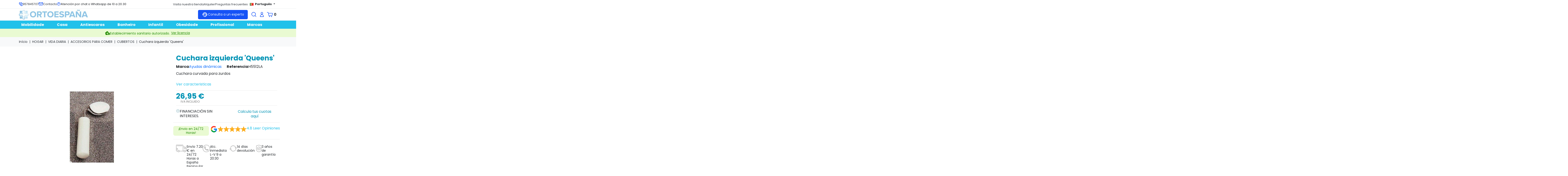

--- FILE ---
content_type: text/html; charset=utf-8
request_url: https://xn--ortopediaortoespaa-30b.es/pt/cubiertos/388-cuchara-izquierda-queens-.html
body_size: 39286
content:
<!doctype html>
<html lang="pt-PT">
  <head>
    
      
  <meta charset="utf-8">


  <meta http-equiv="x-ua-compatible" content="ie=edge">



  
    
    <link
      rel="preload"
      href="https://xn--ortopediaortoespaa-30b.es/themes/ortoespana/assets/fonts/MaterialIcons-Regular-2d8017489da689caedc1.woff2"
      as="font"
      crossorigin
    >
  

  <title>Cuchara izquierda &#039;Queens&#039; - Ortoespaña</title>



  
    
  

  <meta name="description" content="Cuchara curvada para zurdos - Ortoespaña ">

    
          
     <meta name="robots" content="noindex, nofollow">
  

      <link rel="canonical" href="https://xn--ortopediaortoespaa-30b.es/pt/cubiertos/388-cuchara-izquierda-queens-.html">
  
  
          <link rel="alternate" href="https://xn--ortopediaortoespaa-30b.es/cubiertos/388-cuchara-izquierda-queens-.html" hreflang="es">
          <link rel="alternate" href="https://xn--ortopediaortoespaa-30b.es/pt/cubiertos/388-cuchara-izquierda-queens-.html" hreflang="pt-pt">
      

  
    <script type="application/ld+json">
{
  "@context": "https://schema.org",
  "@type": "Organization",
  "name": "Ortopedia Ortoespaña",
  "alternateName": "Ortoespaña",
  "url": "https://xn--ortopediaortoespaa-30b.es/",
  "logo": "https://xn--ortopediaortoespaa-30b.es/img/ortoespana-logo-1622620759.jpg",
  "contactPoint": {
    "@type": "ContactPoint",
    "telephone": "957845707",
    "contactType": "customer service",
    "areaServed": "ES",
    "availableLanguage": "es"
  },
  "sameAs": [
    "https://www.instagram.com/ortoespana/",
    "https://twitter.com/ortoespana",
    "https://www.facebook.com/ortoespana/",
    "https://www.youtube.com/channel/UCN4c8bFC3UhKDhgRuANvEhQ"
  ]
}
</script>


<script type="application/ld+json">
  {
    "@context": "https://schema.org",
    "@type": "WebPage",
    "isPartOf": {
      "@type": "WebSite",
      "url":  "https://xn--ortopediaortoespaa-30b.es/pt/",
      "name": "OrtoEspaña"
    },
    "name": "Cuchara izquierda &#039;Queens&#039;",
    "url":  "https://xn--ortopediaortoespaa-30b.es/pt/cubiertos/388-cuchara-izquierda-queens-.html"
  }
</script>


  <script type="application/ld+json">
    {
      "@context": "https://schema.org",
      "@type": "BreadcrumbList",
      "itemListElement": [
                  {
            "@type": "ListItem",
            "position": 1,
            "name": "Início",
            "item": "https://xn--ortopediaortoespaa-30b.es/pt/"
            },                    {
            "@type": "ListItem",
            "position": 2,
            "name": "HOGAR",
            "item": "https://xn--ortopediaortoespaa-30b.es/pt/19-hogar"
            },                    {
            "@type": "ListItem",
            "position": 3,
            "name": "VIDA DIARIA",
            "item": "https://xn--ortopediaortoespaa-30b.es/pt/18-vida-diaria"
            },                    {
            "@type": "ListItem",
            "position": 4,
            "name": "ACCESORIOS PARA COMER",
            "item": "https://xn--ortopediaortoespaa-30b.es/pt/162-accesorios-para-comer"
            },                    {
            "@type": "ListItem",
            "position": 5,
            "name": "CUBIERTOS",
            "item": "https://xn--ortopediaortoespaa-30b.es/pt/88-cubiertos"
            },                    {
            "@type": "ListItem",
            "position": 6,
            "name": "Cuchara izquierda &#039;Queens&#039;",
            "item": "https://xn--ortopediaortoespaa-30b.es/pt/cubiertos/388-cuchara-izquierda-queens-.html"
            }          ]
        }
  </script>
  

  
  





<script type="application/ld+json">
  {
    "@context": "https://schema.org/",
    "@type": "Product",
    "name": "Cuchara izquierda &#039;Queens&#039;",
    "description": "Cuchara curvada para zurdos",
    "category": "CUBIERTOS",
    "image" :"https://xn--ortopediaortoespaa-30b.es/788-home_default/cuchara-izquierda-queens-.jpg",    "sku": "H5512LA",
    "mpn": "H5512LA"
        ,
    "brand": {
      "@type": "Brand",
      "name": "Ayudas dinámicas"
    }
                    
        ,
    "offers": {
      "@type": "Offer",
      "priceCurrency": "EUR",
      "name": "Cuchara izquierda &#039;Queens&#039;",
      "price": "26.95",
      "url": "https://xn--ortopediaortoespaa-30b.es/pt/cubiertos/388-cuchara-izquierda-queens-.html",
      "priceValidUntil": "2026-02-09",
              "image": ["https://xn--ortopediaortoespaa-30b.es/788-product_main_2x/cuchara-izquierda-queens-.jpg"],
            "sku": "H5512LA",
      "mpn": "H5512LA",
                                              "availability": "https://schema.org/InStock",
      "seller": {
        "@type": "Organization",
        "name": "OrtoEspaña"
      },
    "shippingDetails":{
      "@type": "OfferShippingDetails",
      "shippingRate":{
        "@type": "MonetaryAmount",
        "value":"5.9532",
        "currency":"EUR"
      },
      "shippingDestination":{
        "@type": "DefinedRegion",
        "addressCountry":"ES"
      },
      "deliveryTime":{
        "@type": "ShippingDeliveryTime",
        "handlingTime": {
          "@type": "QuantitativeValue",
          "minValue":"0",
          "maxValue":"1",
          "unitCode":"DAY"
        },
      "transitTime":{
        "@type": "QuantitativeValue",
        "minValue":"1",
        "maxValue":"3",
        "unitCode":"DAY"
      }
      }
    },
    "hasMerchantReturnPolicy":{
      "@type": "MerchantReturnPolicy",
      "applicableCountry":"ES",
      "returnPolicyCategory":"https://schema.org/MerchantReturnFiniteReturnWindow",
      "merchantReturnDays":"14",
      "returnMethod":[
        "https://schema.org/ReturnByMail",
        "https://schema.org/ReturnInStore"
      ],
      "merchantReturnLink":"https://xn--ortopediaortoespaa-30b.es/ortopedia-online/92-terminos-y-condiciones-de-compra"
    }    
    }
    

  }
</script>


  
    
  

  
    <meta property="og:title" content="Cuchara izquierda &#039;Queens&#039;" />
    <meta property="og:description" content="Cuchara curvada para zurdos" />
    <meta property="og:url" content="https://xn--ortopediaortoespaa-30b.es/pt/cubiertos/388-cuchara-izquierda-queens-.html" />
    <meta property="og:site_name" content="OrtoEspaña" />
        
       
    
    
    <!-- Twitter Cards -->
    <meta name="twitter:card" content="summary_large_image">
    <meta name="twitter:title" content="Cuchara izquierda &#039;Queens&#039;">
    <meta name="twitter:description" content="Cuchara curvada para zurdos">
    <meta name="twitter:url" content="https://xn--ortopediaortoespaa-30b.es/pt/cubiertos/388-cuchara-izquierda-queens-.html">
     
    
  



  <meta name="viewport" content="width=device-width, initial-scale=1">



  <link rel="icon" type="image/vnd.microsoft.icon" href="https://xn--ortopediaortoespaa-30b.es/img/favicon.ico?1737337227">
  <link rel="shortcut icon" type="image/x-icon" href="https://xn--ortopediaortoespaa-30b.es/img/favicon.ico?1737337227">



    <link rel="stylesheet" href="https://xn--ortopediaortoespaa-30b.es/themes/ortoespana/assets/css/theme.css" type="text/css" media="all">
  <link rel="stylesheet" href="https://xn--ortopediaortoespaa-30b.es/modules/blockreassurance/views/dist/front.css" type="text/css" media="all">
  <link rel="stylesheet" href="https://xn--ortopediaortoespaa-30b.es/modules/ps_socialfollow/views/css/ps_socialfollow.css" type="text/css" media="all">
  <link rel="stylesheet" href="https://xn--ortopediaortoespaa-30b.es/modules/paypal/views/css/paypal_fo.css" type="text/css" media="all">
  <link rel="stylesheet" href="https://xn--ortopediaortoespaa-30b.es/themes/ortoespana/modules/ps_searchbar/ps_searchbar.css" type="text/css" media="all">
  <link rel="stylesheet" href="https://xn--ortopediaortoespaa-30b.es/themes/ortoespana/modules/pichi_accesorios/views/css/jgaccesories.css" type="text/css" media="all">
  <link rel="stylesheet" href="https://xn--ortopediaortoespaa-30b.es/modules/lgconsultas/views/css/tab-consultas.css" type="text/css" media="all">
  <link rel="stylesheet" href="https://xn--ortopediaortoespaa-30b.es/modules/lgconsultas/views/css/1.5/tab_faq.css" type="text/css" media="all">
  <link rel="stylesheet" href="https://xn--ortopediaortoespaa-30b.es/themes/ortoespana/modules/homecategories/views/css/front.css" type="text/css" media="all">
  <link rel="stylesheet" href="https://xn--ortopediaortoespaa-30b.es/modules/googlemybusinessreviews/views/css/lib/slick/slick.css" type="text/css" media="all">
  <link rel="stylesheet" href="https://xn--ortopediaortoespaa-30b.es/modules/googlemybusinessreviews/views/css/lib/slick/slick-theme.css" type="text/css" media="all">
  <link rel="stylesheet" href="https://xn--ortopediaortoespaa-30b.es/modules/googlemybusinessreviews/views/css/reviews.css" type="text/css" media="all">
  <link rel="stylesheet" href="https://xn--ortopediaortoespaa-30b.es/modules/caixabankconsumerfinance/views/css/caixabankconsumerfinance.css" type="text/css" media="all">
  <link rel="stylesheet" href="https://xn--ortopediaortoespaa-30b.es/modules/caixabankconsumerfinance/views/css/cpc_product.css" type="text/css" media="all">
  <link rel="stylesheet" href="https://xn--ortopediaortoespaa-30b.es/modules/cetelem//views/css/front.css" type="text/css" media="all">
  <link rel="stylesheet" href="https://xn--ortopediaortoespaa-30b.es/modules/redsys/views/css/redsys.css" type="text/css" media="all">
  <link rel="stylesheet" href="https://xn--ortopediaortoespaa-30b.es/js/jquery/ui/themes/base/minified/jquery-ui.min.css" type="text/css" media="all">
  <link rel="stylesheet" href="https://xn--ortopediaortoespaa-30b.es/js/jquery/ui/themes/base/minified/jquery.ui.theme.min.css" type="text/css" media="all">
  <link rel="stylesheet" href="https://xn--ortopediaortoespaa-30b.es/js/jquery/plugins/fancybox/jquery.fancybox.css" type="text/css" media="all">
  <link rel="stylesheet" href="https://xn--ortopediaortoespaa-30b.es/modules/orto_reviews/views/css/orto_reviews.css" type="text/css" media="all">
  <link rel="stylesheet" href="https://xn--ortopediaortoespaa-30b.es/modules/pichi_homeproducts/views/css/fc_homeproducts.css" type="text/css" media="all">
  <link rel="stylesheet" href="https://xn--ortopediaortoespaa-30b.es/modules/pichi_homeproducts/views/css/blaze.css" type="text/css" media="all">
  <link rel="stylesheet" href="https://xn--ortopediaortoespaa-30b.es/themes/ortoespana/modules/iqitmegamenu/views/css/front.css" type="text/css" media="all">
  <link rel="stylesheet" href="https://xn--ortopediaortoespaa-30b.es/modules/callforprice/views/css/callforprice.css" type="text/css" media="all">
  <link rel="stylesheet" href="https://xn--ortopediaortoespaa-30b.es/modules/callforprice/views/css/codemirror_custom.css" type="text/css" media="all">
  <link rel="stylesheet" href="https://xn--ortopediaortoespaa-30b.es/modules/callforprice/views/css/fonts_style.css" type="text/css" media="all">
  <link rel="stylesheet" href="https://xn--ortopediaortoespaa-30b.es/themes/ortoespana/modules/iqitmegamenu/views/css/iqitmegamenu_s_1.css" type="text/css" media="all">
  <link rel="stylesheet" href="https://xn--ortopediaortoespaa-30b.es/js/jquery/ui/themes/base/jquery.ui.core.css" type="text/css" media="all">
  <link rel="stylesheet" href="https://xn--ortopediaortoespaa-30b.es/themes/ortoespana/modules/pm_advancedsearch4/views/css/pm_advancedsearch4-17.css" type="text/css" media="all">
  <link rel="stylesheet" href="https://xn--ortopediaortoespaa-30b.es/modules/pm_advancedsearch4/views/css/pm_advancedsearch4_dynamic.css" type="text/css" media="all">
  <link rel="stylesheet" href="https://xn--ortopediaortoespaa-30b.es/modules/pm_advancedsearch4/views/css/selectize/selectize.css" type="text/css" media="all">
  <link rel="stylesheet" href="https://xn--ortopediaortoespaa-30b.es/themes/ortoespana/assets/css/custom.css" type="text/css" media="all">




  

  <script type="text/javascript">
        var ASSearchUrl = "https:\/\/xn--ortopediaortoespaa-30b.es\/pt\/module\/pm_advancedsearch4\/advancedsearch4";
        var as4_orderBySalesAsc = "Sales: Lower first";
        var as4_orderBySalesDesc = "Sales: Highest first";
        var iqitmegamenu = {"sticky":false,"mobileType":"push","containerSelector":"#wrapper .container"};
        var jg_accesory_active = false;
        var jg_accesory_base_price = 26;
        var prestashop = {"cart":{"products":[],"totals":{"total":{"type":"total","label":"Total","amount":0,"value":"0,00\u00a0\u20ac"},"total_including_tax":{"type":"total","label":"Total (com IVA)","amount":0,"value":"0,00\u00a0\u20ac"},"total_excluding_tax":{"type":"total","label":"Total (sem IVA)","amount":0,"value":"0,00\u00a0\u20ac"}},"subtotals":{"products":{"type":"products","label":"Subtotal","amount":0,"value":"0,00\u00a0\u20ac"},"discounts":null,"shipping":{"type":"shipping","label":"Envio","amount":0,"value":""},"tax":null},"products_count":0,"summary_string":"0 artigos","vouchers":{"allowed":1,"added":[]},"discounts":[],"minimalPurchase":0,"minimalPurchaseRequired":""},"currency":{"id":1,"name":"Euro","iso_code":"EUR","iso_code_num":"978","sign":"\u20ac"},"customer":{"lastname":null,"firstname":null,"email":null,"birthday":null,"newsletter":null,"newsletter_date_add":null,"optin":null,"website":null,"company":null,"siret":null,"ape":null,"is_logged":false,"gender":{"type":null,"name":null},"addresses":[]},"country":{"id_zone":"9","id_currency":"0","call_prefix":"34","iso_code":"ES","active":"1","contains_states":"1","need_identification_number":"0","need_zip_code":"0","zip_code_format":"","display_tax_label":"1","name":"Espa\u00f1a","id":6},"language":{"name":"Portugu\u00eas (Portuguese)","iso_code":"pt","locale":"pt-PT","language_code":"pt-pt","active":"1","is_rtl":"0","date_format_lite":"Y-m-d","date_format_full":"Y-m-d H:i:s","id":4},"page":{"title":"","canonical":"https:\/\/xn--ortopediaortoespaa-30b.es\/pt\/cubiertos\/388-cuchara-izquierda-queens-.html","meta":{"title":"Cuchara izquierda 'Queens'","description":"Cuchara curvada para zurdos","keywords":"","robots":"index"},"page_name":"product","body_classes":{"lang-pt":true,"lang-rtl":false,"country-ES":true,"currency-EUR":true,"layout-full-width":true,"page-product":true,"tax-display-enabled":true,"page-customer-account":false,"product-id-388":true,"product-Cuchara izquierda 'Queens'":true,"product-id-category-88":true,"product-id-manufacturer-4":true,"product-id-supplier-0":true,"product-available-for-order":true},"admin_notifications":[],"password-policy":{"feedbacks":{"0":"Muito fraco","1":"Fraco","2":"M\u00e9dio","3":"Forte","4":"Muito forte","Straight rows of keys are easy to guess":"As linhas rectas de teclas s\u00e3o f\u00e1ceis de adivinhar","Short keyboard patterns are easy to guess":"Os padr\u00f5es curtos do teclado s\u00e3o f\u00e1ceis de adivinhar","Use a longer keyboard pattern with more turns":"Utilizar um padr\u00e3o de teclado mais longo com mais voltas","Repeats like \"aaa\" are easy to guess":"Repeti\u00e7\u00f5es como \"aaa\" s\u00e3o f\u00e1ceis de adivinhar","Repeats like \"abcabcabc\" are only slightly harder to guess than \"abc\"":"Repeti\u00e7\u00f5es como \"abcabcabc\" s\u00e3o apenas ligeiramente mais dif\u00edceis de adivinhar do que \"abc\"","Sequences like abc or 6543 are easy to guess":"Sequ\u00eancias como \"abc\" ou \"6543\" s\u00e3o f\u00e1ceis de adivinhar","Recent years are easy to guess":"Os \u00faltimos anos s\u00e3o f\u00e1ceis de adivinhar","Dates are often easy to guess":"As datas s\u00e3o muitas vezes f\u00e1ceis de adivinhar","This is a top-10 common password":"Esta \u00e9 uma das 10 palavras-passe mais comuns","This is a top-100 common password":"Esta \u00e9 uma das top-100 palavras-passe mais usadas e comuns","This is a very common password":"Esta \u00e9 uma palavra-passe muito comum","This is similar to a commonly used password":"Isto \u00e9 semelhante a uma palavra-passe comummente utilizada","A word by itself is easy to guess":"Uma palavra por si s\u00f3 \u00e9 f\u00e1cil de adivinhar","Names and surnames by themselves are easy to guess":"Os nomes e apelidos por si s\u00f3 s\u00e3o f\u00e1ceis de adivinhar","Common names and surnames are easy to guess":"Os nomes comuns e os apelidos s\u00e3o f\u00e1ceis de adivinhar","Use a few words, avoid common phrases":"Utilizar poucas palavras, evitar frases comuns","No need for symbols, digits, or uppercase letters":"N\u00e3o s\u00e3o necess\u00e1rios s\u00edmbolos, d\u00edgitos ou letras mai\u00fasculas","Avoid repeated words and characters":"Evitar palavras e caracteres repetidos","Avoid sequences":"Evitar sequ\u00eancias","Avoid recent years":"Evitar os \u00faltimos anos","Avoid years that are associated with you":"Evitar os anos que lhe est\u00e3o associados","Avoid dates and years that are associated with you":"Evitar datas e anos que estejam associados a si","Capitalization doesn't help very much":"A capitaliza\u00e7\u00e3o n\u00e3o ajuda muito","All-uppercase is almost as easy to guess as all-lowercase":"As mai\u00fasculas s\u00e3o quase t\u00e3o f\u00e1ceis de adivinhar como as min\u00fasculas","Reversed words aren't much harder to guess":"As palavras invertidas n\u00e3o s\u00e3o muito mais dif\u00edceis de adivinhar","Predictable substitutions like '@' instead of 'a' don't help very much":"As substitui\u00e7\u00f5es previs\u00edveis como \"@\" em vez de \"a\" n\u00e3o ajudam muito","Add another word or two. Uncommon words are better.":"Acrescentar mais uma ou duas palavras. As palavras pouco comuns s\u00e3o melhores."}}},"shop":{"name":"OrtoEspa\u00f1a","logo":"https:\/\/xn--ortopediaortoespaa-30b.es\/img\/ortoespana-logo-1737337227.jpg","stores_icon":"https:\/\/xn--ortopediaortoespaa-30b.es\/img\/logo_stores.png","favicon":"https:\/\/xn--ortopediaortoespaa-30b.es\/img\/favicon.ico"},"core_js_public_path":"\/themes\/","urls":{"base_url":"https:\/\/xn--ortopediaortoespaa-30b.es\/","current_url":"https:\/\/xn--ortopediaortoespaa-30b.es\/pt\/cubiertos\/388-cuchara-izquierda-queens-.html","shop_domain_url":"https:\/\/xn--ortopediaortoespaa-30b.es","img_ps_url":"https:\/\/xn--ortopediaortoespaa-30b.es\/img\/","img_cat_url":"https:\/\/xn--ortopediaortoespaa-30b.es\/img\/c\/","img_lang_url":"https:\/\/xn--ortopediaortoespaa-30b.es\/img\/l\/","img_prod_url":"https:\/\/xn--ortopediaortoespaa-30b.es\/img\/p\/","img_manu_url":"https:\/\/xn--ortopediaortoespaa-30b.es\/img\/m\/","img_sup_url":"https:\/\/xn--ortopediaortoespaa-30b.es\/img\/su\/","img_ship_url":"https:\/\/xn--ortopediaortoespaa-30b.es\/img\/s\/","img_store_url":"https:\/\/xn--ortopediaortoespaa-30b.es\/img\/st\/","img_col_url":"https:\/\/xn--ortopediaortoespaa-30b.es\/img\/co\/","img_url":"https:\/\/xn--ortopediaortoespaa-30b.es\/themes\/ortoespana\/assets\/img\/","css_url":"https:\/\/xn--ortopediaortoespaa-30b.es\/themes\/ortoespana\/assets\/css\/","js_url":"https:\/\/xn--ortopediaortoespaa-30b.es\/themes\/ortoespana\/assets\/js\/","pic_url":"https:\/\/xn--ortopediaortoespaa-30b.es\/upload\/","theme_assets":"https:\/\/xn--ortopediaortoespaa-30b.es\/themes\/ortoespana\/assets\/","theme_dir":"https:\/\/xn--ortopediaortoespaa-30b.es\/themes\/ortoespana\/","pages":{"address":"https:\/\/xn--ortopediaortoespaa-30b.es\/pt\/endereco","addresses":"https:\/\/xn--ortopediaortoespaa-30b.es\/pt\/enderecos","authentication":"https:\/\/xn--ortopediaortoespaa-30b.es\/pt\/inicio-sesion","manufacturer":"https:\/\/xn--ortopediaortoespaa-30b.es\/pt\/fabricantes-ortopedia","cart":"https:\/\/xn--ortopediaortoespaa-30b.es\/pt\/carrinho","category":"https:\/\/xn--ortopediaortoespaa-30b.es\/pt\/index.php?controller=category","cms":"https:\/\/xn--ortopediaortoespaa-30b.es\/pt\/index.php?controller=cms","contact":"https:\/\/xn--ortopediaortoespaa-30b.es\/pt\/contactanos","discount":"https:\/\/xn--ortopediaortoespaa-30b.es\/pt\/descontos","guest_tracking":"https:\/\/xn--ortopediaortoespaa-30b.es\/pt\/seguimiento-cliente-no-registrado","history":"https:\/\/xn--ortopediaortoespaa-30b.es\/pt\/historico-de-encomendas","identity":"https:\/\/xn--ortopediaortoespaa-30b.es\/pt\/identidade","index":"https:\/\/xn--ortopediaortoespaa-30b.es\/pt\/","my_account":"https:\/\/xn--ortopediaortoespaa-30b.es\/pt\/a-minha-conta","order_confirmation":"https:\/\/xn--ortopediaortoespaa-30b.es\/pt\/confirmacao-encomenda","order_detail":"https:\/\/xn--ortopediaortoespaa-30b.es\/pt\/index.php?controller=order-detail","order_follow":"https:\/\/xn--ortopediaortoespaa-30b.es\/pt\/acompanhar-encomenda","order":"https:\/\/xn--ortopediaortoespaa-30b.es\/pt\/pedido-rapido","order_return":"https:\/\/xn--ortopediaortoespaa-30b.es\/pt\/index.php?controller=order-return","order_slip":"https:\/\/xn--ortopediaortoespaa-30b.es\/pt\/nota-de-encomenda","pagenotfound":"https:\/\/xn--ortopediaortoespaa-30b.es\/pt\/p\u00e1gina-n\u00e3o-encontrada","password":"https:\/\/xn--ortopediaortoespaa-30b.es\/pt\/recuperacion-contrasena","pdf_invoice":"https:\/\/xn--ortopediaortoespaa-30b.es\/pt\/index.php?controller=pdf-invoice","pdf_order_return":"https:\/\/xn--ortopediaortoespaa-30b.es\/pt\/index.php?controller=pdf-order-return","pdf_order_slip":"https:\/\/xn--ortopediaortoespaa-30b.es\/pt\/index.php?controller=pdf-order-slip","prices_drop":"https:\/\/xn--ortopediaortoespaa-30b.es\/pt\/bajamos-precios","product":"https:\/\/xn--ortopediaortoespaa-30b.es\/pt\/index.php?controller=product","registration":"https:\/\/xn--ortopediaortoespaa-30b.es\/pt\/index.php?controller=registration","search":"https:\/\/xn--ortopediaortoespaa-30b.es\/pt\/pesquisa","sitemap":"https:\/\/xn--ortopediaortoespaa-30b.es\/pt\/mapa-web","stores":"https:\/\/xn--ortopediaortoespaa-30b.es\/pt\/lojas","supplier":"https:\/\/xn--ortopediaortoespaa-30b.es\/pt\/fornecedores","new_products":"https:\/\/xn--ortopediaortoespaa-30b.es\/pt\/nuevos-productos","brands":"https:\/\/xn--ortopediaortoespaa-30b.es\/pt\/fabricantes-ortopedia","register":"https:\/\/xn--ortopediaortoespaa-30b.es\/pt\/index.php?controller=registration","order_login":"https:\/\/xn--ortopediaortoespaa-30b.es\/pt\/pedido-rapido?login=1"},"alternative_langs":{"es":"https:\/\/xn--ortopediaortoespaa-30b.es\/cubiertos\/388-cuchara-izquierda-queens-.html","pt-pt":"https:\/\/xn--ortopediaortoespaa-30b.es\/pt\/cubiertos\/388-cuchara-izquierda-queens-.html"},"actions":{"logout":"https:\/\/xn--ortopediaortoespaa-30b.es\/pt\/?mylogout="},"no_picture_image":{"bySize":{"small_default":{"url":"https:\/\/xn--ortopediaortoespaa-30b.es\/img\/p\/pt-default-small_default.jpg","width":98,"height":98},"default_xs":{"url":"https:\/\/xn--ortopediaortoespaa-30b.es\/img\/p\/pt-default-default_xs.jpg","width":120,"height":120},"cart_default":{"url":"https:\/\/xn--ortopediaortoespaa-30b.es\/img\/p\/pt-default-cart_default.jpg","width":125,"height":125},"default_s":{"url":"https:\/\/xn--ortopediaortoespaa-30b.es\/img\/p\/pt-default-default_s.jpg","width":160,"height":160},"default_m":{"url":"https:\/\/xn--ortopediaortoespaa-30b.es\/img\/p\/pt-default-default_m.jpg","width":200,"height":200},"home_default":{"url":"https:\/\/xn--ortopediaortoespaa-30b.es\/img\/p\/pt-default-home_default.jpg","width":250,"height":250},"default_md":{"url":"https:\/\/xn--ortopediaortoespaa-30b.es\/img\/p\/pt-default-default_md.jpg","width":320,"height":320},"default_xl":{"url":"https:\/\/xn--ortopediaortoespaa-30b.es\/img\/p\/pt-default-default_xl.jpg","width":400,"height":400},"medium_default":{"url":"https:\/\/xn--ortopediaortoespaa-30b.es\/img\/p\/pt-default-medium_default.jpg","width":452,"height":452},"product_main":{"url":"https:\/\/xn--ortopediaortoespaa-30b.es\/img\/p\/pt-default-product_main.jpg","width":720,"height":720},"large_default":{"url":"https:\/\/xn--ortopediaortoespaa-30b.es\/img\/p\/pt-default-large_default.jpg","width":800,"height":800},"product_main_2x":{"url":"https:\/\/xn--ortopediaortoespaa-30b.es\/img\/p\/pt-default-product_main_2x.jpg","width":1440,"height":1440}},"small":{"url":"https:\/\/xn--ortopediaortoespaa-30b.es\/img\/p\/pt-default-small_default.jpg","width":98,"height":98},"medium":{"url":"https:\/\/xn--ortopediaortoespaa-30b.es\/img\/p\/pt-default-default_md.jpg","width":320,"height":320},"large":{"url":"https:\/\/xn--ortopediaortoespaa-30b.es\/img\/p\/pt-default-product_main_2x.jpg","width":1440,"height":1440},"legend":""}},"configuration":{"display_taxes_label":true,"display_prices_tax_incl":true,"is_catalog":false,"show_prices":true,"opt_in":{"partner":true},"quantity_discount":{"type":"discount","label":"Desconto por unidade"},"voucher_enabled":1,"return_enabled":0},"field_required":[],"breadcrumb":{"links":[{"title":"In\u00edcio","url":"https:\/\/xn--ortopediaortoespaa-30b.es\/pt\/"},{"title":"HOGAR","url":"https:\/\/xn--ortopediaortoespaa-30b.es\/pt\/19-hogar"},{"title":"VIDA DIARIA","url":"https:\/\/xn--ortopediaortoespaa-30b.es\/pt\/18-vida-diaria"},{"title":"ACCESORIOS PARA COMER","url":"https:\/\/xn--ortopediaortoespaa-30b.es\/pt\/162-accesorios-para-comer"},{"title":"CUBIERTOS","url":"https:\/\/xn--ortopediaortoespaa-30b.es\/pt\/88-cubiertos"},{"title":"Cuchara izquierda 'Queens'","url":"https:\/\/xn--ortopediaortoespaa-30b.es\/pt\/cubiertos\/388-cuchara-izquierda-queens-.html"}],"count":6},"link":{"protocol_link":"https:\/\/","protocol_content":"https:\/\/"},"time":1769357542,"static_token":"2df0c3b6eb20192386f0eaee2771c595","token":"efd998525b4656bf864f2d312167ec4e","debug":false};
        var psemailsubscription_subscription = "https:\/\/xn--ortopediaortoespaa-30b.es\/pt\/module\/ps_emailsubscription\/subscription";
        var psr_icon_color = "#F19D76";
      </script>



  

<style>
    scalapay-widget {
        all: initial;
        display: block;
    }

    </style>

<script>

    const widgets = [];
    
    function addWidget(productId) {

        const widgetConfig = widgets[productId];
        const positionElement = document.querySelector(widgetConfig['position'])
        if (positionElement?.parentNode?.querySelector(`scalapay-widget[product="${productId}"]`)) {
            return;
        }

        if (widgetConfig["afterWidgetText"]) {
            const postWidgetText = document.createElement('p');
            postWidgetText.setAttribute("class", "scalapay-after-widget-text")
            postWidgetText.innerHTML = widgetConfig["afterWidgetText"];
            positionElement?.insertAdjacentElement('afterend', postWidgetText)
        }

        const widget = document.createElement('scalapay-widget');
        widget.setAttribute('product', productId)
        for (const widgetConfigKey in widgetConfig) {
            if (['afterWidgetText', 'position'].includes(widgetConfigKey)) continue;
            if (widgetConfigKey === 'style') {
                widget.style.cssText = `${widgetConfig[widgetConfigKey]}`;
                continue;
            }
            widget.setAttribute(widgetConfigKey.replace(/[A-Z]/g, letter => `-${letter.toLowerCase()}`), widgetConfig[widgetConfigKey])
        }

        positionElement?.insertAdjacentElement('afterend', widget);

    }

    document.addEventListener("DOMContentLoaded", function () {
        const observer1 = new MutationObserver(() => {
            for (const type in widgets) {
                addWidget(type)
            }
        });
        observer1.observe(document.querySelector('body'), {subtree: true, childList: true, attributes: false});
    });

</script>

    <script>
        (() => {
            const esmScript = document.createElement('script');
            esmScript.src = 'https://cdn.scalapay.com/widget/v3/js/scalapay-widget.esm.js';
            esmScript.type = 'module';
            document.getElementsByTagName('head')[0].appendChild(esmScript);

            const widgetScript = document.createElement('script');
            widgetScript.src = 'https://cdn.scalapay.com/widget/v3/js/scalapay-widget.js';
            widgetScript.type = 'nomodule';
            document.getElementsByTagName('head')[0].appendChild(widgetScript);
        })()
    </script>
<!-- START OF DOOFINDER SCRIPT -->
  <script>
    const dfLayerOptions = {
      installationId: "a8fc49d3-9f07-45ac-b6d5-1ae343559eaa",
      zone: "eu1",
      language: "pt",
      currency: "EUR"
    };
    (function (l, a, y, e, r, s) {
      r = l.createElement(a); r.onload = e; r.async = 1; r.src = y;
      s = l.getElementsByTagName(a)[0]; s.parentNode.insertBefore(r, s);
    })(document, 'script', 'https://cdn.doofinder.com/livelayer/1/js/loader.min.js', function () {
      doofinderLoader.load(dfLayerOptions);
    });

    let closeDoofinderLayer = () => {
      document.querySelector('button[dfd-click="close-layer"').click();
    }

    document.addEventListener('doofinder.cart.add', function(event) {

      const checkIfCartItemHasVariation = (cartObject) => {
        return (cartObject.item_id === cartObject.grouping_id) ? false : true;
      }

      /**
      * Returns only ID from string
      */
      const sanitizeVariationID = (variationID) => {
        return variationID.replace(/\D/g, "")
      }

      doofinderManageCart({
        cartURL          : "https://xn--ortopediaortoespaa-30b.es/pt/carrinho",  //required for prestashop 1.7, in previous versions it will be empty.
        cartToken        : "2df0c3b6eb20192386f0eaee2771c595",
        productID        : checkIfCartItemHasVariation(event.detail) ? event.detail.grouping_id : event.detail.item_id,
        customizationID  : checkIfCartItemHasVariation(event.detail) ? sanitizeVariationID(event.detail.item_id) : 0,   // If there are no combinations, the value will be 0
        cuantity         : event.detail.amount,
      });
    });
  </script>
<!-- END OF DOOFINDER SCRIPT -->


    <meta id="js-rcpgtm-tracking-config" data-tracking-data="%7B%22bing%22%3A%7B%22tracking_id%22%3A%2285000720%22%2C%22feed%22%3A%7B%22id_product_prefix%22%3A%22OEES%22%2C%22id_product_source_key%22%3A%22id_product%22%2C%22id_variant_prefix%22%3A%22v%22%2C%22id_variant_source_key%22%3A%22id_attribute%22%7D%7D%2C%22context%22%3A%7B%22browser%22%3A%7B%22device_type%22%3A1%7D%2C%22localization%22%3A%7B%22id_country%22%3A6%2C%22country_code%22%3A%22ES%22%2C%22id_currency%22%3A1%2C%22currency_code%22%3A%22EUR%22%2C%22id_lang%22%3A4%2C%22lang_code%22%3A%22pt%22%7D%2C%22page%22%3A%7B%22controller_name%22%3A%22product%22%2C%22products_per_page%22%3A18%2C%22category%22%3A%5B%5D%2C%22search_term%22%3A%22%22%7D%2C%22shop%22%3A%7B%22id_shop%22%3A1%2C%22shop_name%22%3A%22OrtoEspa%C3%B1a%22%2C%22base_dir%22%3A%22https%3A%2F%2Fxn--ortopediaortoespaa-30b.es%2F%22%7D%2C%22tracking_module%22%3A%7B%22module_name%22%3A%22rcpgtagmanager%22%2C%22module_version%22%3A%224.4.4%22%2C%22checkout_module%22%3A%7B%22module%22%3A%22default%22%2C%22controller%22%3A%22order%22%7D%2C%22service_version%22%3A%228%22%2C%22token%22%3A%22f8190af4bb09f9561e888a77ecd2c607%22%7D%2C%22user%22%3A%5B%5D%7D%2C%22criteo%22%3A%7B%22tracking_id%22%3A%22%22%2C%22feed%22%3A%7B%22id_product_prefix%22%3A%22%22%2C%22id_product_source_key%22%3A%22id_product%22%2C%22id_variant_prefix%22%3A%22%22%2C%22id_variant_source_key%22%3A%22id_attribute%22%7D%7D%2C%22facebook%22%3A%7B%22tracking_id%22%3A%22466104287372916%22%2C%22feed%22%3A%7B%22id_product_prefix%22%3A%22OEES%22%2C%22id_product_source_key%22%3A%22id_product%22%2C%22id_variant_prefix%22%3A%22v%22%2C%22id_variant_source_key%22%3A%22id_attribute%22%7D%7D%2C%22ga4%22%3A%7B%22tracking_id%22%3A%22G-1PPP35V8FG%22%2C%22server_container_url%22%3A%22%22%2C%22is_url_passthrough%22%3Atrue%2C%22is_data_import%22%3Atrue%7D%2C%22gads%22%3A%7B%22tracking_id%22%3A%22960046298%22%2C%22merchant_id%22%3A%22102443689%22%2C%22conversion_labels%22%3A%7B%22create_account%22%3A%22%22%2C%22product_view%22%3A%22%22%2C%22add_to_cart%22%3A%22%22%2C%22begin_checkout%22%3A%22%22%2C%22purchase%22%3A%228u1_CJidr5MBENrJ5MkD%22%7D%2C%22retail%22%3A%7B%22id_product_prefix%22%3A%22OEES%22%2C%22id_product_source_key%22%3A%22id_product%22%2C%22id_variant_prefix%22%3A%22v%22%2C%22id_variant_source_key%22%3A%22id_attribute%22%7D%2C%22custom%22%3A%7B%22is_enabled%22%3Afalse%2C%22id_product_prefix%22%3A%22%22%2C%22id_product_source_key%22%3A%22id_product%22%2C%22id_variant_prefix%22%3A%22%22%2C%22id_variant_source_key%22%3A%22id_attribute%22%2C%22is_id2%22%3Afalse%7D%7D%2C%22gtm%22%3A%7B%22tracking_id%22%3A%22GTM-N66CLJK%22%2C%22is_internal_traffic%22%3Afalse%2C%22script_url%22%3A%22%22%2C%22data_layer_name%22%3A%22%22%2C%22id_parameter%22%3A%22%22%2C%22override_tracking_id%22%3A%22%22%7D%2C%22kelkoo%22%3A%7B%22tracking_list%22%3A%5B%5D%2C%22feed%22%3A%7B%22id_product_prefix%22%3A%22%22%2C%22id_product_source_key%22%3A%22id_product%22%2C%22id_variant_prefix%22%3A%22%22%2C%22id_variant_source_key%22%3A%22id_attribute%22%7D%7D%2C%22pinterest%22%3A%7B%22tracking_id%22%3A%22%22%2C%22feed%22%3A%7B%22id_product_prefix%22%3A%22%22%2C%22id_product_source_key%22%3A%22id_product%22%2C%22id_variant_prefix%22%3A%22%22%2C%22id_variant_source_key%22%3A%22id_attribute%22%7D%7D%2C%22tiktok%22%3A%7B%22tracking_id%22%3A%22%22%2C%22feed%22%3A%7B%22id_product_prefix%22%3A%22%22%2C%22id_product_source_key%22%3A%22id_product%22%2C%22id_variant_prefix%22%3A%22%22%2C%22id_variant_source_key%22%3A%22id_attribute%22%7D%7D%2C%22twitter%22%3A%7B%22tracking_id%22%3A%22%22%2C%22events%22%3A%7B%22add_to_cart_id%22%3A%22%22%2C%22payment_info_id%22%3A%22%22%2C%22checkout_initiated_id%22%3A%22%22%2C%22product_view_id%22%3A%22%22%2C%22lead_id%22%3A%22%22%2C%22purchase_id%22%3A%22%22%2C%22search_id%22%3A%22%22%7D%2C%22feed%22%3A%7B%22id_product_prefix%22%3A%22%22%2C%22id_product_source_key%22%3A%22id_product%22%2C%22id_variant_prefix%22%3A%22%22%2C%22id_variant_source_key%22%3A%22id_attribute%22%7D%7D%7D">
    <script type="text/javascript" data-keepinline="true" data-cfasync="false" src="/modules/rcpgtagmanager/views/js/hook/trackingClient.bundle.js?v=4.4.4"></script>

<script type="text/javascript">
    var lgconsultas_default_display = 3;
    var lgconsultas_extradisplay = 10;
    var lgconsultas_url_envio_consulta = 'https://xn--ortopediaortoespaa-30b.es/pt/module/lgconsultas/responses';    var lgconsultas_messages_fields_mandatory = 'All the fields are mandatory';
    var lgconsultas_messages_email_invalid = 'The email address is not valid';
    var lgconsultas_messages_recaptcha = 'Please verify that you are not a robot';
    var lgconsultas_messages_sended = 'The question has been correctly sent';
    var lgconsultas_messages_accept_conditions = 'You must accept the Conditions of Use.';
    var lgconsultas_faqcaptcha = 0;
    var lgconsultas_faqcondition = 1;
    var lgconsultas_error_unknown = 1;
    var lgconsultas_token = '90184bd8167ca3a0c20959c4fd724d34';
</script>
<script type="text/javascript">
            var _smartsupp = _smartsupp || {};
            _smartsupp.key = 'a6193c17a8e52b462bd3ef919d6c66d9bb996e87';
_smartsupp.cookieDomain = '.xn--ortopediaortoespaa-30b.es';
_smartsupp.sitePlatform = 'Prestashop 8.2.3';
window.smartsupp||(function(d) {
                var s,c,o=smartsupp=function(){ o._.push(arguments)};o._=[];
                s=d.getElementsByTagName('script')[0];c=d.createElement('script');
                c.type='text/javascript';c.charset='utf-8';c.async=true;
                c.src='//www.smartsuppchat.com/loader.js';s.parentNode.insertBefore(c,s);
            })(document);
            </script><script type="text/javascript">a6193c17a8e52b462bd3ef919d6c66d9bb996e87</script>



    
  <meta property="og:type" content="product">
  <meta content="https://xn--ortopediaortoespaa-30b.es/pt/cubiertos/388-cuchara-izquierda-queens-.html">  

      <meta property="og:image" content="https://xn--ortopediaortoespaa-30b.es/788-product_main_2x/cuchara-izquierda-queens-.jpg">
  
      <meta property="product:pretax_price:amount" content="22.272727">
    <meta property="product:pretax_price:currency" content="EUR">
    <meta property="product:price:amount" content="26.95">
    <meta property="product:price:currency" content="EUR">
    
  </head>

  <body id="product" class="lang-pt country-es currency-eur layout-full-width page-product tax-display-enabled product-id-388 product-cuchara-izquierda--queens product-id-category-88 product-id-manufacturer-4 product-id-supplier-0 product-available-for-order">
    
      
    

    
          

    <header id="header" class="header js-sticky-header">
          
        

  <div class="header__banner">
    
  </div>



  <nav class="header-top">
    <div class="container-md">
      <div class="header-top-desktop d-none d-md-flex row">
        <div class="header-top__left col-md-6">
          <div id="_desktop_contact_link">
  <div id="contact-link" class="contact-link d-flex gap-3">
    <span class="d-flex gap-1 text_small">
      <img src="https://xn--ortopediaortoespaa-30b.es/themes/ortoespana/assets/img/phone-icon-blue.svg" alt="Contacta con nosotros" width="16px" height="16px"><a rel="nofollow" href="tel:957845707">957845707</a>
    </span>
    <span class="d-flex gap-1 text_small"><img src="https://xn--ortopediaortoespaa-30b.es/themes/ortoespana/assets/img/contacto-icon.svg" alt="Contacta con nosotros" width="19px" height="13px"><a rel="nofollow" href="https://xn--ortopediaortoespaa-30b.es/pt/contactanos">Contacto</a></span>
    <span class="d-flex gap-1 text_small"><img src="https://xn--ortopediaortoespaa-30b.es/themes/ortoespana/assets/img/horario-icon.svg" alt="Atención por chat o Whatsapp de 10 a 20.30"  width="15px" height="14px">Atención por chat o Whatsapp de 10 a 20.30</span>
  </div>
</div>

        </div>
        <div class="header-top__right col-md-6">
          <div class="d-flex align-items-center gap-4">
                          <div><a class="text_small" rel="nofollow" href="https://xn--ortopediaortoespaa-30b.es/pt/lojas" rel="nofollow">Visita nuestra tienda</a></div>
              <div><a class="text_small" href="https://xn--ortopediaortoespaa-30b.es/pt/ortopedia-online/64-ortopedia-de-alquiler-en-cordoba" rel="nofollow">Alquiler</a></div>
                        <div><a class="text_small" rel="nofollow" href="https://xn--ortopediaortoespaa-30b.es/pt/#preguntas" rel="nofollow">Preguntas frecuentes</a></div>
            <div id="_desktop_language_selector">
  <div class="btn-group">
    <button class="btn btn-sm dropdown-toggle btn-language" type="button" data-bs-toggle="dropdown" aria-expanded="false">
           
           
        <img class="flag" src="/img/l/4.jpg" alt="pt" width="16" height="11" alt="Português" /> 
        &nbsp;Português
       
        </button>
    <ul class="dropdown-menu">
               
          <li>
            <a class="dropdown-item text_small" href="https://xn--ortopediaortoespaa-30b.es/cubiertos/388-cuchara-izquierda-queens-.html" data-iso-code="es">
              <img class="flag" src="/img/l/1.jpg" alt="es" width="16" height="11" alt="Español" /> 
              &nbsp;Español</a>
          </li>
         
               
      
    </ul>
  </div>
</div>
          </div>        
        </div>
      </div>
    </div>
  </nav>



  <div class="header-bottom pb-1">
    <div class="container-md header-bottom__container">
            <div class="d-flex ">
        <div class="d-flex align-items-center col-auto logo order-xl-1 ms-lg-0 ms-2 me-lg-0 me-auto">
                                                
  <a class="navbar-brand d-block" href="https://xn--ortopediaortoespaa-30b.es/pt/">
    <img
      class="logo img-fluid"
      src="https://xn--ortopediaortoespaa-30b.es/img/ortoespana-logo-1737337227.jpg"
      alt="OrtoEspaña"
      width="300"
      height="43"
    >
  </a>

                                          </div>
        <div class="d-flex gap-2 ">
          <div class="search__mobile d-md-none d-flex col-auto">
            <div class="header-block d-flex align-items-center">
              <a class="header-block__action-btn" href="#" role="button" data-bs-toggle="offcanvas" data-bs-target="#searchCanvas" aria-controls="searchCanvas" aria-label="Show search bar">
                                <img src="https://xn--ortopediaortoespaa-30b.es/themes/ortoespana/assets/img/search.svg" alt="Buscador" width="21" height="21px"> 
              </a>
            </div>
            <div class="search__offcanvas js-search-offcanvas offcanvas offcanvas-top h-auto" data-bs-backdrop="false" data-bs-scroll="true" tabindex="-1" id="searchCanvas" aria-labelledby="offcanvasTopLabel">
              <div class="offcanvas-header">
                <div id="_mobile_search" class="search__container"></div>
                <button type="button" class="btn-close text-reset ms-1" data-bs-dismiss="offcanvas" aria-label="Close">Cancel</button>
              </div>
            </div>
          </div>
          <div id="_mobile_user_info" class="d-md-none d-flex col-auto align-items-center">
                        <div class="header-block">
              <span class="header-block__action-btn">
                                <span class="d-none d-md-inline header-block__title">Entrar</span>
              </span>
            </div>
                      </div>
          <div id="_mobile_cart" class="d-md-none col-auto d-flex">
                        <div class="header-block d-flex align-items-center">
              <span class="header-block__action-btn">
                                <span class="header-block__badge">0</span>
              </span>
            </div>
                      </div>
          <div id="_mobile_menu_icon" class="d-md-none d-flex col-auto align-items-center">

            <div class="iqitmegamenu-icon"><svg class="svg-inline--fa fa-bars icon" aria-hidden="true" focusable="false" data-prefix="fas" data-icon="bars" role="img" xmlns="http://www.w3.org/2000/svg" viewBox="0 0 448 512" data-fa-i2svg=""><path fill="#1653f6" d="M0 96C0 78.3 14.3 64 32 64l384 0c17.7 0 32 14.3 32 32s-14.3 32-32 32L32 128C14.3 128 0 113.7 0 96zM0 256c0-17.7 14.3-32 32-32l384 0c17.7 0 32 14.3 32 32s-14.3 32-32 32L32 288c-17.7 0-32-14.3-32-32zM448 416c0 17.7-14.3 32-32 32L32 448c-17.7 0-32-14.3-32-32s14.3-32 32-32l384 0c17.7 0 32 14.3 32 32z"></path></svg><!-- <i class="icon fa fa-reorder"></i> Font Awesome fontawesome.com --></div>

          </div>        
        </div>
        <div class="order-1 ms-auto col-auto d-none d-md-flex align-items-center">
  <a class="btn_blue_dark d-flex gap-1 align-items-center me-3" href="https://xn--ortopediaortoespaa-30b.es/pt/contactanos">
    <img src="https://xn--ortopediaortoespaa-30b.es/themes/ortoespana/assets/img/experto.svg" alt="Consulta a un experto" height="24px" width="27px" >
    <small>Consulta a un experto</small>
  </a>
</div>
<div id="_desktop_search" class="order-2 col-auto d-none d-md-flex align-items-center">
  <div id="search_widget" class="search-widgets js-search-widget" data-search-controller-url="//xn--ortopediaortoespaa-30b.es/pt/pesquisa">
    <form method="get" action="//xn--ortopediaortoespaa-30b.es/pt/pesquisa" class="d-flex align-items-center" style="max-width: 25px;">
      <input type="hidden" name="controller" value="search">
            <img class="search js-search-icon cursor-pointer" src="https://xn--ortopediaortoespaa-30b.es/themes/ortoespana/assets/img/search.svg" alt="Contacta con nosotros" width="21px" height="21px" style="cursor: pointer;">
      <input class="js-search-input" type="search" name="s" value="" placeholder="Pesquisar o nosso catálogo" aria-label="Pesquisar" style="background: none;max-width: 1px;">
      <i class="material-icons clear" aria-hidden="true">clear</i>
    </form>
    <div class="search-widgets__dropdown js-search-dropdown d-none">
      <ul class="search-widgets__results js-search-results">
      </ul>
    </div>
  </div> 
</div>

<template id="search-products" class="js-search-template">
  <li class="search-result">
    <a class="search-result__link" href="">
      <img src="" alt="" class="search-result__image">
      <p class="search-result__name"></p>
    </a>
  </li>
</template>
<div id="_desktop_cart" class="order-4 d-none d-md-flex align-items-center">
  <div class="header-block d-flex align-items-center blockcart cart-preview inactive" data-refresh-url="//xn--ortopediaortoespaa-30b.es/pt/module/ps_shoppingcart/ajax">
          <span class="header-block__action-btn">
                    <img src="https://xn--ortopediaortoespaa-30b.es/themes/ortoespana/assets/img/cart.svg" alt="Contacta con nosotros" width="29px" height="29px">  <a rel="nofollow" href="https://xn--ortopediaortoespaa-30b.es/pt/pedido-rapido">
        <span class="header-block__badge">0</span>
          </span>
      </div>
</div>
<div id="_desktop_user_info" class="order-3 d-none d-md-flex align-items-center">
  <div class="user-info ">
          <div class="header-block">
        <a
          href="https://xn--ortopediaortoespaa-30b.es/pt/inicio-sesion?back=https%3A%2F%2Fxn--ortopediaortoespaa-30b.es%2Fpt%2Fcubiertos%2F388-cuchara-izquierda-queens-.html"
          title="Inicie sessão na sua conta de cliente"
          class="header-block__action-btn"
          rel="nofollow"
          role="button">
                    <img src="https://xn--ortopediaortoespaa-30b.es/themes/ortoespana/assets/img/user.svg" alt="Contacta con nosotros" width="16px" height="21px"> 
                  </a>
      </div>
      </div>
</div>

        
      </div>
    </div>
  </div>

  <div id="main_menu">
	<div class="container container-iqit-menu">
	<div  class="iqitmegamenu-wrapper cbp-hor-width-0 iqitmegamenu-all clearfix">
		<div id="iqitmegamenu-horizontal" class="iqitmegamenu  cbp-nosticky " role="navigation">
			<div class="container">
								
				<nav id="cbp-hrmenu" class="cbp-hrmenu cbp-horizontal cbp-hrsub-narrow   cbp-fade-slide-bottom    cbp-submenu-notarrowed  cbp-submenu-notarrowed  ">
					<ul class="d-flex justify-content-between">
												<li id="cbp-hrmenu-tab-2" class="cbp-hrmenu-tab cbp-hrmenu-tab-2  cbp-has-submeu">
							<a href="https://xn--ortopediaortoespaa-30b.es/pt/16-movilidad" >								<span class="cbp-tab-title">
								Mobilidade <i class="fa fa-angle-down cbp-submenu-aindicator"></i></span>
														</a>
														<div class="cbp-hrsub col-xs-7">
								<div class="cbp-triangle-container"><div class="cbp-triangle-top"></div><div class="cbp-triangle-top-back"></div></div>
								<div class="cbp-hrsub-inner">
																											<div class="container-xs-height cbp-tabs-container">
									<div class="row row-xs-height">
									<div class="col-xs-4 col-xs-height">
										<ul class="cbp-hrsub-tabs-names cbp-tabs-names d-flex flex-column gap-1" >
																																	<li class="innertab-16 ">
												<a data-target="#16-innertab-2"  href="https://xn--ortopediaortoespaa-30b.es/pt/20-scooters-electricas"  class="active">
																																				Scooters 																							</a><span class="cbp-inner-border-hider"></span></li>
																						<li class="innertab-12 ">
												<a data-target="#12-innertab-2"  href="https://xn--ortopediaortoespaa-30b.es/pt/13-sillas-de-ruedas-electricas"  >
																																				Cadeiras de rodas elétricas 																							</a><span class="cbp-inner-border-hider"></span></li>
																						<li class="innertab-11 ">
												<a data-target="#11-innertab-2"  href="https://xn--ortopediaortoespaa-30b.es/pt/12-sillas-de-ruedas-ligeras"  >
																																				Cadeiras de rodas 																							</a><span class="cbp-inner-border-hider"></span></li>
																						<li class="innertab-15 ">
												<a data-target="#15-innertab-2"  href="https://xn--ortopediaortoespaa-30b.es/pt/131-andadores-para-mayores"  >
																																				Caminhantes 																							</a><span class="cbp-inner-border-hider"></span></li>
																						<li class="innertab-88 ">
												<a data-target="#88-innertab-2"  href="https://xn--ortopediaortoespaa-30b.es/pt/240-handbikes"  >
																																				Handbikes 																							</a><span class="cbp-inner-border-hider"></span></li>
																						<li class="innertab-17 ">
												<a data-target="#17-innertab-2"  href="https://xn--ortopediaortoespaa-30b.es/pt/112-rampas-de-acceso"  >
																																				Rampas 																							</a><span class="cbp-inner-border-hider"></span></li>
																						<li class="innertab-18 ">
												<a data-target="#18-innertab-2"  href="https://xn--ortopediaortoespaa-30b.es/pt/32-bipedestadores"  >
																																				Stands 																							</a><span class="cbp-inner-border-hider"></span></li>
																																</ul>
									</div>
																				<div class="tab-content">
																						<div class="col-xs-10 col-xs-height tab-pane cbp-tab-pane active innertabcontent-16"
												 id="16-innertab-2" role="tabpanel">
																								<div class="clearfix">
																									



<div class="row menu_row menu-element  first_rows menu-element-id-1">
                

                                                



    <div class="col-xs-12 cbp-menu-column cbp-menu-element menu-element-id-2 ">
        <div class="cbp-menu-column-inner">
                        
                
                
                                            <ul class="cbp-links cbp-valinks cbp-valinks-vertical  d-flex flex-column gap-2">
                                                                                                <li>
                                        <a href="https://xn--ortopediaortoespaa-30b.es/pt/27-scooter-desmontable-o-plegable" >
                                                                                        <i class="material-icons" aria-hidden="true">chevron_right</i>
                                            Scooter desmontable o plegable
                                        </a>
                                    </li>
                                                                                                                                <li>
                                        <a href="https://xn--ortopediaortoespaa-30b.es/pt/29-scooter-de-gran-autonomia" >
                                                                                        <i class="material-icons" aria-hidden="true">chevron_right</i>
                                            Scooters eléctricos de gran autonomía
                                        </a>
                                    </li>
                                                                                                                                <li>
                                        <a href="https://xn--ortopediaortoespaa-30b.es/pt/109-baterias-para-scooters-electricas" >
                                                                                        <i class="material-icons" aria-hidden="true">chevron_right</i>
                                            Baterías de scooters eléctricos
                                        </a>
                                    </li>
                                                                                                                                <li>
                                        <a href="https://xn--ortopediaortoespaa-30b.es/pt/169-cargadores-de-baterias-para-scooters-electricas" >
                                                                                        <i class="material-icons" aria-hidden="true">chevron_right</i>
                                            Cargadores de baterías para scooters eléctricas
                                        </a>
                                    </li>
                                                                                    </ul>
                    
                
            

            
            </div>    </div>
                                    



    <div class="col-xs-12 cbp-menu-column cbp-menu-element menu-element-id-3 ">
        <div class="cbp-menu-column-inner">
                        
                
                
                    
                
            

            
            </div>    </div>
                            
                </div>
																								</div>
																							</div>
																						<div class="col-xs-10 col-xs-height tab-pane cbp-tab-pane  innertabcontent-12"
												 id="12-innertab-2" role="tabpanel">
																								<div class="clearfix">
																									



<div class="row menu_row menu-element  first_rows menu-element-id-1">
                

                                                



    <div class="col-xs-12 cbp-menu-column cbp-menu-element menu-element-id-2 ">
        <div class="cbp-menu-column-inner">
                        
                
                
                                            <ul class="cbp-links cbp-valinks cbp-valinks-vertical  d-flex flex-column gap-2">
                                                                                                <li>
                                        <a href="https://xn--ortopediaortoespaa-30b.es/pt/165-sillas-de-ruedas-electricas-plegables" >
                                                                                        <i class="material-icons" aria-hidden="true">chevron_right</i>
                                            Sillas de ruedas plegables eléctricas
                                        </a>
                                    </li>
                                                                                                                                <li>
                                        <a href="https://xn--ortopediaortoespaa-30b.es/pt/313-sillas-electricas-de-carbono" >
                                                                                        <i class="material-icons" aria-hidden="true">chevron_right</i>
                                            Sillas eléctricas de carbono
                                        </a>
                                    </li>
                                                                                                                                <li>
                                        <a href="https://xn--ortopediaortoespaa-30b.es/pt/55-sillas-de-ruedas-electricas-elevables" >
                                                                                        <i class="material-icons" aria-hidden="true">chevron_right</i>
                                            Sillas de ruedas elevables
                                        </a>
                                    </li>
                                                                                                                                <li>
                                        <a href="https://xn--ortopediaortoespaa-30b.es/pt/150-sillas-de-ruedas-electricas-de-bipedestacion" >
                                                                                        <i class="material-icons" aria-hidden="true">chevron_right</i>
                                            Sillas de ruedas eléctricas bipedestadoras
                                        </a>
                                    </li>
                                                                                                                                <li>
                                        <a href="https://xn--ortopediaortoespaa-30b.es/pt/110-baterias-para-sillas-de-ruedas-electricas" >
                                                                                        <i class="material-icons" aria-hidden="true">chevron_right</i>
                                            Baterías para sillas de ruedas eléctricas
                                        </a>
                                    </li>
                                                                                                                                <li>
                                        <a href="https://xn--ortopediaortoespaa-30b.es/pt/168-cargadores-de-baterias-para-sillas-de-ruedas-electricas" >
                                                                                        <i class="material-icons" aria-hidden="true">chevron_right</i>
                                            Cargadores de baterías de sillas de ruedas
                                        </a>
                                    </li>
                                                                                    </ul>
                    
                
            

                                                



<div class="row menu_row menu-element  menu-element-id-7">
                

                                                



    <div class="col-xs-12 cbp-menu-column cbp-menu-element menu-element-id-8 ">
        <div class="cbp-menu-column-inner">
                        
                
                
                    
                
            

            
            </div>    </div>
                            
                </div>
                            
            </div>    </div>
                            
                </div>
																								</div>
																							</div>
																						<div class="col-xs-10 col-xs-height tab-pane cbp-tab-pane  innertabcontent-11"
												 id="11-innertab-2" role="tabpanel">
																								<div class="clearfix">
																									



<div class="row menu_row menu-element  first_rows menu-element-id-1">
                

                                                



    <div class="col-xs-12 cbp-menu-column cbp-menu-element menu-element-id-2 ">
        <div class="cbp-menu-column-inner">
                        
                
                
                                            <ul class="cbp-links cbp-valinks cbp-valinks-vertical  d-flex flex-column gap-2">
                                                                                                <li>
                                        <a href="https://xn--ortopediaortoespaa-30b.es/pt/26-sillas-de-ruedas-plegables-de-acero" >
                                                                                        <i class="material-icons" aria-hidden="true">chevron_right</i>
                                            Sillas de ruedas plegables de acero
                                        </a>
                                    </li>
                                                                                                                                <li>
                                        <a href="https://xn--ortopediaortoespaa-30b.es/pt/23-sillas-de-ruedas-plegables-de-aluminio" >
                                                                                        <i class="material-icons" aria-hidden="true">chevron_right</i>
                                            Sillas de ruedas plegables de aluminio
                                        </a>
                                    </li>
                                                                                                                                <li>
                                        <a href="https://xn--ortopediaortoespaa-30b.es/pt/120-sillas-de-ruedas-de-traslado" >
                                                                                        <i class="material-icons" aria-hidden="true">chevron_right</i>
                                            Sillas de ruedas de traslado y transporte
                                        </a>
                                    </li>
                                                                                                                                <li>
                                        <a href="https://xn--ortopediaortoespaa-30b.es/pt/241-sillas-pci" >
                                                                                        <i class="material-icons" aria-hidden="true">chevron_right</i>
                                            Sillas PCI
                                        </a>
                                    </li>
                                                                                                                                <li>
                                        <a href="https://xn--ortopediaortoespaa-30b.es/pt/49-sillas-de-ruedas-activas" >
                                                                                        <i class="material-icons" aria-hidden="true">chevron_right</i>
                                            Sillas de ruedas activas
                                        </a>
                                    </li>
                                                                                                                                <li>
                                        <a href="https://xn--ortopediaortoespaa-30b.es/pt/51-sillas-de-ruedas-reclinables" >
                                                                                        <i class="material-icons" aria-hidden="true">chevron_right</i>
                                            Sillas de ruedas reclinables
                                        </a>
                                    </li>
                                                                                    </ul>
                    
                
            

            
            </div>    </div>
                                    



    <div class="col-xs-12 cbp-menu-column cbp-menu-element menu-element-id-4 ">
        <div class="cbp-menu-column-inner">
                        
                
                
                    
                
            

            
            </div>    </div>
                            
                </div>
																								</div>
																							</div>
																						<div class="col-xs-10 col-xs-height tab-pane cbp-tab-pane  innertabcontent-15"
												 id="15-innertab-2" role="tabpanel">
																								<div class="clearfix">
																									



<div class="row menu_row menu-element  first_rows menu-element-id-1">
                

                                                



    <div class="col-xs-12 cbp-menu-column cbp-menu-element menu-element-id-2 ">
        <div class="cbp-menu-column-inner">
                        
                
                
                                            <ul class="cbp-links cbp-valinks cbp-valinks-vertical  d-flex flex-column gap-2">
                                                                                                <li>
                                        <a href="https://xn--ortopediaortoespaa-30b.es/pt/30-andadores-de-dos-ruedas" >
                                                                                        <i class="material-icons" aria-hidden="true">chevron_right</i>
                                            Andadores de dos ruedas
                                        </a>
                                    </li>
                                                                                                                                <li>
                                        <a href="https://xn--ortopediaortoespaa-30b.es/pt/31-andadores-de-cuatro-ruedas" >
                                                                                        <i class="material-icons" aria-hidden="true">chevron_right</i>
                                            Andadores de cuatro ruedas
                                        </a>
                                    </li>
                                                                                                                                <li>
                                        <a href="https://xn--ortopediaortoespaa-30b.es/pt/33-andadores-fijos-y-de-pasos" >
                                                                                        <i class="material-icons" aria-hidden="true">chevron_right</i>
                                            Andadores fijos y de pasos
                                        </a>
                                    </li>
                                                                                                                                <li>
                                        <a href="https://xn--ortopediaortoespaa-30b.es/pt/196-andadores-plegables" >
                                                                                        <i class="material-icons" aria-hidden="true">chevron_right</i>
                                            Andadores plegables
                                        </a>
                                    </li>
                                                                                    </ul>
                    
                
            

                                                



<div class="row menu_row menu-element  menu-element-id-3">
                

                                                



    <div class="col-xs-12 cbp-menu-column cbp-menu-element menu-element-id-4 ">
        <div class="cbp-menu-column-inner">
                        
                
                
                    
                
            

            
            </div>    </div>
                            
                </div>
                            
            </div>    </div>
                            
                </div>
																								</div>
																							</div>
																						<div class="col-xs-10 col-xs-height tab-pane cbp-tab-pane  innertabcontent-88"
												 id="88-innertab-2" role="tabpanel">
																								<div class="clearfix">
																									



<div class="row menu_row menu-element  first_rows menu-element-id-1">
                

                                                



    <div class="col-xs-12 cbp-menu-column cbp-menu-element menu-element-id-2 ">
        <div class="cbp-menu-column-inner">
                        
                
                
                    
                
            

            
            </div>    </div>
                            
                </div>
																								</div>
																							</div>
																						<div class="col-xs-10 col-xs-height tab-pane cbp-tab-pane  innertabcontent-17"
												 id="17-innertab-2" role="tabpanel">
																								<div class="clearfix">
																									



<div class="row menu_row menu-element  first_rows menu-element-id-1">
                

                                                



    <div class="col-xs-12 cbp-menu-column cbp-menu-element menu-element-id-2 ">
        <div class="cbp-menu-column-inner">
                        
                
                
                    
                
            

            
            </div>    </div>
                            
                </div>
																								</div>
																							</div>
																						<div class="col-xs-10 col-xs-height tab-pane cbp-tab-pane  innertabcontent-18"
												 id="18-innertab-2" role="tabpanel">
																								<div class="clearfix">
																									



<div class="row menu_row menu-element  first_rows menu-element-id-1">
                

                                                



    <div class="col-xs-12 cbp-menu-column cbp-menu-element menu-element-id-2 ">
        <div class="cbp-menu-column-inner">
                        
                
                
                    
                
            

            
            </div>    </div>
                            
                </div>
																								</div>
																							</div>
																					</div>
										
									</div></div>
																										</div>
							</div>
													</li>
												<li id="cbp-hrmenu-tab-5" class="cbp-hrmenu-tab cbp-hrmenu-tab-5  cbp-has-submeu">
							<a href="https://xn--ortopediaortoespaa-30b.es/pt/19-hogar" >								<span class="cbp-tab-title">
								Casa <i class="fa fa-angle-down cbp-submenu-aindicator"></i></span>
														</a>
														<div class="cbp-hrsub col-xs-7">
								<div class="cbp-triangle-container"><div class="cbp-triangle-top"></div><div class="cbp-triangle-top-back"></div></div>
								<div class="cbp-hrsub-inner">
																											<div class="container-xs-height cbp-tabs-container">
									<div class="row row-xs-height">
									<div class="col-xs-4 col-xs-height">
										<ul class="cbp-hrsub-tabs-names cbp-tabs-names d-flex flex-column gap-1" >
																																	<li class="innertab-38 ">
												<a data-target="#38-innertab-5"  href="https://xn--ortopediaortoespaa-30b.es/pt/130-camas-articuladas"  class="active">
																																				Camas articuladas 																							</a><span class="cbp-inner-border-hider"></span></li>
																						<li class="innertab-39 ">
												<a data-target="#39-innertab-5"  href="https://xn--ortopediaortoespaa-30b.es/pt/17-gruas-para-enfermos"  >
																																				Guindastes 																							</a><span class="cbp-inner-border-hider"></span></li>
																						<li class="innertab-41 ">
												<a data-target="#41-innertab-5"  href="https://xn--ortopediaortoespaa-30b.es/pt/137-sillones-levantapersonas"  >
																																				Poltronas relaxantes levantam pessoas 																							</a><span class="cbp-inner-border-hider"></span></li>
																						<li class="innertab-92 ">
												<a data-target="#92-innertab-5"  href="https://xn--ortopediaortoespaa-30b.es/pt/22-sillones-relax-levanta-personas"  >
																																				Poltronas relaxantes levantam pessoas 																							</a><span class="cbp-inner-border-hider"></span></li>
																																</ul>
									</div>
																				<div class="tab-content">
																						<div class="col-xs-10 col-xs-height tab-pane cbp-tab-pane active innertabcontent-38"
												 id="38-innertab-5" role="tabpanel">
																								<div class="clearfix">
																									



<div class="row menu_row menu-element  first_rows menu-element-id-1">
                

                                                



    <div class="col-xs-12 cbp-menu-column cbp-menu-element menu-element-id-3 ">
        <div class="cbp-menu-column-inner">
                        
                
                
                                            <ul class="cbp-links cbp-valinks cbp-valinks-vertical  d-flex flex-column gap-2">
                                                                                                <li>
                                        <a href="https://xn--ortopediaortoespaa-30b.es/pt/63-camas-articuladas-com-plataforma-elevatoria" >
                                                                                        <i class="material-icons" aria-hidden="true">chevron_right</i>
                                            Camas articuladas com plataforma elevatória
                                        </a>
                                    </li>
                                                                                                                                <li>
                                        <a href="https://xn--ortopediaortoespaa-30b.es/pt/64-camas-electricas-articuladas" >
                                                                                        <i class="material-icons" aria-hidden="true">chevron_right</i>
                                            Camas ortopédicas eléctricas
                                        </a>
                                    </li>
                                                                                                                                <li>
                                        <a href="https://xn--ortopediaortoespaa-30b.es/pt/157-camas-articuladas-de-matrimonio" >
                                                                                        <i class="material-icons" aria-hidden="true">chevron_right</i>
                                            Camas articuladas de matrimonio
                                        </a>
                                    </li>
                                                                                                                                <li>
                                        <a href="https://xn--ortopediaortoespaa-30b.es/s/161/camas-articuladas-electricas-trendelemburg" >
                                                                                        <i class="material-icons" aria-hidden="true">chevron_right</i>
                                            Camas antitrendelemburg
                                        </a>
                                    </li>
                                                                                                                                <li>
                                        <a href="https://xn--ortopediaortoespaa-30b.es/s/158/camas-electricas-articuladas-90cm" >
                                                                                        <i class="material-icons" aria-hidden="true">chevron_right</i>
                                            Camas articuladas 90cm
                                        </a>
                                    </li>
                                                                                                                                <li>
                                        <a href="https://ortopediaortoespaña.es/s/159/camas-electricas-articuladas-105cm" >
                                                                                        <i class="material-icons" aria-hidden="true">chevron_right</i>
                                            Camas articuladas 105cm
                                        </a>
                                    </li>
                                                                                                                                <li>
                                        <a href="https://xn--ortopediaortoespaa-30b.es/s/172/camas-articuladas-electricas-135cm " >
                                                                                        <i class="material-icons" aria-hidden="true">chevron_right</i>
                                            Camas articuladas 135cm
                                        </a>
                                    </li>
                                                                                                                                <li>
                                        <a href="https://xn--ortopediaortoespaa-30b.es/s/215/cama-giratoria-articulada" >
                                                                                        <i class="material-icons" aria-hidden="true">chevron_right</i>
                                            Camas giratorias
                                        </a>
                                    </li>
                                                                                                                                <li>
                                        <a href="https://xn--ortopediaortoespaa-30b.es/s/164/camas-articuladas-electricas-baratas" >
                                                                                        <i class="material-icons" aria-hidden="true">chevron_right</i>
                                            Camas articuladas baratas
                                        </a>
                                    </li>
                                                                                                                                <li>
                                        <a href="https://ortopediaortoespaña.es/s/161/camas-articuladas-electricas-trendelemburg" >
                                                                                        <i class="material-icons" aria-hidden="true">chevron_right</i>
                                            Camas antitrendelemburg
                                        </a>
                                    </li>
                                                                                    </ul>
                    
                
            

            
            </div>    </div>
                                    



    <div class="col-xs-12 cbp-menu-column cbp-menu-element menu-element-id-2 ">
        <div class="cbp-menu-column-inner">
                        
                
                
                    
                
            

            
            </div>    </div>
                            
                </div>
																								</div>
																							</div>
																						<div class="col-xs-10 col-xs-height tab-pane cbp-tab-pane  innertabcontent-39"
												 id="39-innertab-5" role="tabpanel">
																								<div class="clearfix">
																									



<div class="row menu_row menu-element  first_rows menu-element-id-1">
                

                                                



    <div class="col-xs-12 cbp-menu-column cbp-menu-element menu-element-id-3 ">
        <div class="cbp-menu-column-inner">
                        
                
                
                                            <ul class="cbp-links cbp-valinks cbp-valinks-vertical  d-flex flex-column gap-2">
                                                                                                <li>
                                        <a href="https://xn--ortopediaortoespaa-30b.es/pt/57-guindastes-de-transferencia-e-de-elevacao-de-doentes-dependentes" >
                                                                                        <i class="material-icons" aria-hidden="true">chevron_right</i>
                                            Guindastes de transferência e de elevação de doentes dependentes
                                        </a>
                                    </li>
                                                                                                                                <li>
                                        <a href="https://xn--ortopediaortoespaa-30b.es/pt/58-gruas-de-posicao-em-pe-para-muda-de-fraldas" >
                                                                                        <i class="material-icons" aria-hidden="true">chevron_right</i>
                                            Gruas de posição em pé para muda de fraldas
                                        </a>
                                    </li>
                                                                                                                                <li>
                                        <a href="https://xn--ortopediaortoespaa-30b.es/pt/60-gruas-domiciliarias-pequenas" >
                                                                                        <i class="material-icons" aria-hidden="true">chevron_right</i>
                                            Grúas ortopédicas domiciliarias
                                        </a>
                                    </li>
                                                                                                                                <li>
                                        <a href="https://xn--ortopediaortoespaa-30b.es/pt/61-arneses-para-grua-de-enfermos" >
                                                                                        <i class="material-icons" aria-hidden="true">chevron_right</i>
                                            Arnés para grúas de enfermos
                                        </a>
                                    </li>
                                                                                                                                <li>
                                        <a href="https://xn--ortopediaortoespaa-30b.es/pt/139-gruas-para-piscinas" >
                                                                                        <i class="material-icons" aria-hidden="true">chevron_right</i>
                                            Grúas para piscinas
                                        </a>
                                    </li>
                                                                                                                                <li>
                                        <a href="https://xn--ortopediaortoespaa-30b.es/pt/170-baterias-para-gruas-ortopedicas" >
                                                                                        <i class="material-icons" aria-hidden="true">chevron_right</i>
                                            Baterías para grúas hospitalarias y ortopédicas
                                        </a>
                                    </li>
                                                                                                                                <li>
                                        <a href="https://xn--ortopediaortoespaa-30b.es/pt/267-gruas-techo-discapacitados-minusvalidos" >
                                                                                        <i class="material-icons" aria-hidden="true">chevron_right</i>
                                            Grúas de techo
                                        </a>
                                    </li>
                                                                                                                                <li>
                                        <a href="https://xn--ortopediaortoespaa-30b.es/s/13/gruas-bipedestacion-baratas" >
                                                                                        <i class="material-icons" aria-hidden="true">chevron_right</i>
                                            Grúas baratas
                                        </a>
                                    </li>
                                                                                                                                <li>
                                        <a href="https://xn--ortopediaortoespaa-30b.es/s/7/gruas-electricas-personas-mayores" >
                                                                                        <i class="material-icons" aria-hidden="true">chevron_right</i>
                                            Grúas para personas mayores y ancianos
                                        </a>
                                    </li>
                                                                                                                                <li>
                                        <a href="https://xn--ortopediaortoespaa-30b.es/s/12/gruas-bipedestacion-discapacitados" >
                                                                                        <i class="material-icons" aria-hidden="true">chevron_right</i>
                                            Gr&amp;amp;uacute;as para discapacitados
                                        </a>
                                    </li>
                                                                                                                                <li>
                                        <a href="https://xn--ortopediaortoespaa-30b.es/s/154/gruas-electricas-hospital" >
                                                                                        <i class="material-icons" aria-hidden="true">chevron_right</i>
                                            Grúas de hospital
                                        </a>
                                    </li>
                                                                                    </ul>
                    
                
            

            
            </div>    </div>
                                    



    <div class="col-xs-12 cbp-menu-column cbp-menu-element menu-element-id-2 ">
        <div class="cbp-menu-column-inner">
                        
                
                
                    
                
            

            
            </div>    </div>
                            
                </div>
																								</div>
																							</div>
																						<div class="col-xs-10 col-xs-height tab-pane cbp-tab-pane  innertabcontent-41"
												 id="41-innertab-5" role="tabpanel">
																								<div class="clearfix">
																									



<div class="row menu_row menu-element  first_rows menu-element-id-1">
                

                                                



    <div class="col-xs-12 cbp-menu-column cbp-menu-element menu-element-id-2 ">
        <div class="cbp-menu-column-inner">
                        
                
                
                    
                
            

            
            </div>    </div>
                            
                </div>
																								</div>
																							</div>
																						<div class="col-xs-10 col-xs-height tab-pane cbp-tab-pane  innertabcontent-92"
												 id="92-innertab-5" role="tabpanel">
																								<div class="clearfix">
																									



<div class="row menu_row menu-element  first_rows menu-element-id-1">
                

                                                



    <div class="col-xs-12 cbp-menu-column cbp-menu-element menu-element-id-2 ">
        <div class="cbp-menu-column-inner">
                        
                
                
                    
                
            

            
            </div>    </div>
                            
                </div>
																								</div>
																							</div>
																					</div>
										
									</div></div>
																										</div>
							</div>
													</li>
												<li id="cbp-hrmenu-tab-4" class="cbp-hrmenu-tab cbp-hrmenu-tab-4  cbp-has-submeu">
							<a href="https://xn--ortopediaortoespaa-30b.es/pt/21-antiescaras" >								<span class="cbp-tab-title">
								Antiescaras  <i class="fa fa-angle-down cbp-submenu-aindicator"></i></span>
														</a>
														<div class="cbp-hrsub col-xs-7">
								<div class="cbp-triangle-container"><div class="cbp-triangle-top"></div><div class="cbp-triangle-top-back"></div></div>
								<div class="cbp-hrsub-inner">
																											<div class="container-xs-height cbp-tabs-container">
									<div class="row row-xs-height">
									<div class="col-xs-4 col-xs-height">
										<ul class="cbp-hrsub-tabs-names cbp-tabs-names d-flex flex-column gap-1" >
																																	<li class="innertab-28 ">
												<a data-target="#28-innertab-4"  href="https://xn--ortopediaortoespaa-30b.es/pt/138-cojines-antiescaras"  class="active">
																																				Almofadas anti-decúbito 																							</a><span class="cbp-inner-border-hider"></span></li>
																						<li class="innertab-29 ">
												<a data-target="#29-innertab-4"  href="https://xn--ortopediaortoespaa-30b.es/pt/80-cojines-de-aire-antiescaras"  >
																																				Almofadas de ar 																							</a><span class="cbp-inner-border-hider"></span></li>
																						<li class="innertab-30 ">
												<a data-target="#30-innertab-4"  href="https://xn--ortopediaortoespaa-30b.es/pt/81-cojines-de-gel-antiescaras"  >
																																				Almofadas de gel 																							</a><span class="cbp-inner-border-hider"></span></li>
																						<li class="innertab-31 ">
												<a data-target="#31-innertab-4"  href="https://xn--ortopediaortoespaa-30b.es/pt/82-cojines-viscoelasticos-antiescaras"  >
																																				Almofadas de espuma viscoelástica 																							</a><span class="cbp-inner-border-hider"></span></li>
																						<li class="innertab-33 ">
												<a data-target="#33-innertab-4"  href="https://xn--ortopediaortoespaa-30b.es/pt/62-colchones-antiescaras"  >
																																				Colchões anti-decúbito 																							</a><span class="cbp-inner-border-hider"></span></li>
																						<li class="innertab-32 ">
												<a data-target="#32-innertab-4"  href="https://xn--ortopediaortoespaa-30b.es/pt/65-colchones-de-aire-antiescaras"  >
																																				Colchões de ar 																							</a><span class="cbp-inner-border-hider"></span></li>
																						<li class="innertab-37 ">
												<a data-target="#37-innertab-4"  href="https://xn--ortopediaortoespaa-30b.es/pt/160-colchones-viscoelasticos"  >
																																				Colchões viscoelásticos 																							</a><span class="cbp-inner-border-hider"></span></li>
																						<li class="innertab-35 ">
												<a data-target="#35-innertab-4"  href="https://xn--ortopediaortoespaa-30b.es/pt/143-posicionamiento-antiescaras"  >
																																				Posicionamento 																							</a><span class="cbp-inner-border-hider"></span></li>
																																</ul>
									</div>
																				<div class="tab-content">
																						<div class="col-xs-10 col-xs-height tab-pane cbp-tab-pane active innertabcontent-28"
												 id="28-innertab-4" role="tabpanel">
																								<div class="clearfix">
																									



<div class="row menu_row menu-element  first_rows menu-element-id-1">
                

                                                



    <div class="col-xs-12 cbp-menu-column cbp-menu-element menu-element-id-2 ">
        <div class="cbp-menu-column-inner">
                        
                
                
                    
                
            

            
            </div>    </div>
                            
                </div>
																								</div>
																							</div>
																						<div class="col-xs-10 col-xs-height tab-pane cbp-tab-pane  innertabcontent-29"
												 id="29-innertab-4" role="tabpanel">
																								<div class="clearfix">
																									



<div class="row menu_row menu-element  first_rows menu-element-id-1">
                

                                                



    <div class="col-xs-12 cbp-menu-column cbp-menu-element menu-element-id-2 ">
        <div class="cbp-menu-column-inner">
                        
                
                
                    
                
            

            
            </div>    </div>
                            
                </div>
																								</div>
																							</div>
																						<div class="col-xs-10 col-xs-height tab-pane cbp-tab-pane  innertabcontent-30"
												 id="30-innertab-4" role="tabpanel">
																								<div class="clearfix">
																									



<div class="row menu_row menu-element  first_rows menu-element-id-1">
                

                                                



    <div class="col-xs-12 cbp-menu-column cbp-menu-element menu-element-id-2 ">
        <div class="cbp-menu-column-inner">
                        
                
                
                    
                
            

            
            </div>    </div>
                            
                </div>
																								</div>
																							</div>
																						<div class="col-xs-10 col-xs-height tab-pane cbp-tab-pane  innertabcontent-31"
												 id="31-innertab-4" role="tabpanel">
																								<div class="clearfix">
																									



<div class="row menu_row menu-element  first_rows menu-element-id-1">
                

                                                



    <div class="col-xs-12 cbp-menu-column cbp-menu-element menu-element-id-2 ">
        <div class="cbp-menu-column-inner">
                        
                
                
                    
                
            

            
            </div>    </div>
                            
                </div>
																								</div>
																							</div>
																						<div class="col-xs-10 col-xs-height tab-pane cbp-tab-pane  innertabcontent-33"
												 id="33-innertab-4" role="tabpanel">
																								<div class="clearfix">
																									



<div class="row menu_row menu-element  first_rows menu-element-id-1">
                

                                                



    <div class="col-xs-12 cbp-menu-column cbp-menu-element menu-element-id-2 ">
        <div class="cbp-menu-column-inner">
                        
                
                
                    
                
            

            
            </div>    </div>
                            
                </div>
																								</div>
																							</div>
																						<div class="col-xs-10 col-xs-height tab-pane cbp-tab-pane  innertabcontent-32"
												 id="32-innertab-4" role="tabpanel">
																								<div class="clearfix">
																									



<div class="row menu_row menu-element  first_rows menu-element-id-1">
                

                                                



    <div class="col-xs-12 cbp-menu-column cbp-menu-element menu-element-id-2 ">
        <div class="cbp-menu-column-inner">
                        
                
                
                    
                
            

            
            </div>    </div>
                            
                </div>
																								</div>
																							</div>
																						<div class="col-xs-10 col-xs-height tab-pane cbp-tab-pane  innertabcontent-37"
												 id="37-innertab-4" role="tabpanel">
																								<div class="clearfix">
																									



<div class="row menu_row menu-element  first_rows menu-element-id-1">
                

                                                



    <div class="col-xs-12 cbp-menu-column cbp-menu-element menu-element-id-2 ">
        <div class="cbp-menu-column-inner">
                        
                
                
                    
                
            

            
            </div>    </div>
                            
                </div>
																								</div>
																							</div>
																						<div class="col-xs-10 col-xs-height tab-pane cbp-tab-pane  innertabcontent-35"
												 id="35-innertab-4" role="tabpanel">
																								<div class="clearfix">
																									



<div class="row menu_row menu-element  first_rows menu-element-id-1">
                

                                                



    <div class="col-xs-12 cbp-menu-column cbp-menu-element menu-element-id-2 ">
        <div class="cbp-menu-column-inner">
                        
                
                
                    
                
            

            
            </div>    </div>
                            
                </div>
																								</div>
																							</div>
																					</div>
										
									</div></div>
																										</div>
							</div>
													</li>
												<li id="cbp-hrmenu-tab-3" class="cbp-hrmenu-tab cbp-hrmenu-tab-3  cbp-has-submeu">
							<a href="https://xn--ortopediaortoespaa-30b.es/pt/14-ayudas-tecnicas-para-bano" >								<span class="cbp-tab-title">
								Banheiro <i class="fa fa-angle-down cbp-submenu-aindicator"></i></span>
														</a>
														<div class="cbp-hrsub col-xs-7">
								<div class="cbp-triangle-container"><div class="cbp-triangle-top"></div><div class="cbp-triangle-top-back"></div></div>
								<div class="cbp-hrsub-inner">
																											<div class="container-xs-height cbp-tabs-container">
									<div class="row row-xs-height">
									<div class="col-xs-4 col-xs-height">
										<ul class="cbp-hrsub-tabs-names cbp-tabs-names d-flex flex-column gap-1" >
																																	<li class="innertab-23 ">
												<a data-target="#23-innertab-3"  href="https://xn--ortopediaortoespaa-30b.es/pt/44-sillas-de-ducha"  class="active">
																																				Cadeiras de banho 																							</a><span class="cbp-inner-border-hider"></span></li>
																						<li class="innertab-83 ">
												<a data-target="#83-innertab-3"  href="https://xn--ortopediaortoespaa-30b.es/36-sillas-con-wc"  >
																																				Cadeiras com sanita 																							</a><span class="cbp-inner-border-hider"></span></li>
																						<li class="innertab-25 ">
												<a data-target="#25-innertab-3"  href="https://xn--ortopediaortoespaa-30b.es/pt/43-taburete-de-ducha"  >
																																				Bancos de banho 																							</a><span class="cbp-inner-border-hider"></span></li>
																						<li class="innertab-26 ">
												<a data-target="#26-innertab-3"  href="https://xn--ortopediaortoespaa-30b.es/pt/46-asientos-de-ducha-abatibles"  >
																																				Assentos de banho dobráveis 																							</a><span class="cbp-inner-border-hider"></span></li>
																						<li class="innertab-84 ">
												<a data-target="#84-innertab-3"  >
																																				Elevadores 																							</a><span class="cbp-inner-border-hider"></span></li>
																						<li class="innertab-27 ">
												<a data-target="#27-innertab-3"  href="https://xn--ortopediaortoespaa-30b.es/pt/152-reposabrazos-para-wc"  >
																																				Apoio de braço WC 																							</a><span class="cbp-inner-border-hider"></span></li>
																						<li class="innertab-97 ">
												<a data-target="#97-innertab-3"  href="https://xn--ortopediaortoespaa-30b.es/pt/171-carros-de-lavado-para-pacientes"  >
																																				Carros de lavado para pacientes 																							</a><span class="cbp-inner-border-hider"></span></li>
																																</ul>
									</div>
																				<div class="tab-content">
																						<div class="col-xs-10 col-xs-height tab-pane cbp-tab-pane active innertabcontent-23"
												 id="23-innertab-3" role="tabpanel">
																								<div class="clearfix">
																									



<div class="row menu_row menu-element  first_rows menu-element-id-1">
                

                                                



    <div class="col-xs-12 cbp-menu-column cbp-menu-element menu-element-id-3 ">
        <div class="cbp-menu-column-inner">
                        
                
                
                                            <ul class="cbp-links cbp-valinks cbp-valinks-vertical  d-flex flex-column gap-2">
                                                                                                <li>
                                        <a href="https://xn--ortopediaortoespaa-30b.es/45-sillas-de-ducha-con-ruedas" >
                                                                                        <i class="material-icons" aria-hidden="true">chevron_right</i>
                                            Sillas de ducha con ruedas
                                        </a>
                                    </li>
                                                                                                                                <li>
                                        <a href="https://xn--ortopediaortoespaa-30b.es/42-asientos-giratorios-de-bano" >
                                                                                        <i class="material-icons" aria-hidden="true">chevron_right</i>
                                            Sillas de ducha giratorias
                                        </a>
                                    </li>
                                                                                                                                <li>
                                        <a href="https://xn--ortopediaortoespaa-30b.es/172-sillas-de-ducha-autopropulsables" >
                                                                                        <i class="material-icons" aria-hidden="true">chevron_right</i>
                                            Sillas de ducha autopropulsables
                                        </a>
                                    </li>
                                                                                    </ul>
                    
                
            

            
            </div>    </div>
                                    



    <div class="col-xs-12 cbp-menu-column cbp-menu-element menu-element-id-2 ">
        <div class="cbp-menu-column-inner">
                        
                
                
                    
                
            

            
            </div>    </div>
                            
                </div>
																								</div>
																							</div>
																						<div class="col-xs-10 col-xs-height tab-pane cbp-tab-pane  innertabcontent-83"
												 id="83-innertab-3" role="tabpanel">
																								<div class="clearfix">
																									



<div class="row menu_row menu-element  first_rows menu-element-id-1">
                

                                                



    <div class="col-xs-12 cbp-menu-column cbp-menu-element menu-element-id-3 ">
        <div class="cbp-menu-column-inner">
                        
                
                
                                            <ul class="cbp-links cbp-valinks cbp-valinks-vertical  d-flex flex-column gap-2">
                                                                                                <li>
                                        <a href="https://xn--ortopediaortoespaa-30b.es/37-sillas-de-ruedas-con-wc" >
                                                                                        <i class="material-icons" aria-hidden="true">chevron_right</i>
                                            Sillas de ruedas con inodoro
                                        </a>
                                    </li>
                                                                                    </ul>
                    
                
            

            
            </div>    </div>
                                    



    <div class="col-xs-12 cbp-menu-column cbp-menu-element menu-element-id-2 ">
        <div class="cbp-menu-column-inner">
                        
                
                
                    
                
            

            
            </div>    </div>
                            
                </div>
																								</div>
																							</div>
																						<div class="col-xs-10 col-xs-height tab-pane cbp-tab-pane  innertabcontent-25"
												 id="25-innertab-3" role="tabpanel">
																								<div class="clearfix">
																									



<div class="row menu_row menu-element  first_rows menu-element-id-1">
                

                                                



    <div class="col-xs-12 cbp-menu-column cbp-menu-element menu-element-id-2 ">
        <div class="cbp-menu-column-inner">
                        
                
                
                    
                
            

            
            </div>    </div>
                            
                </div>
																								</div>
																							</div>
																						<div class="col-xs-10 col-xs-height tab-pane cbp-tab-pane  innertabcontent-26"
												 id="26-innertab-3" role="tabpanel">
																								<div class="clearfix">
																									



<div class="row menu_row menu-element  first_rows menu-element-id-1">
                

                                                



    <div class="col-xs-12 cbp-menu-column cbp-menu-element menu-element-id-2 ">
        <div class="cbp-menu-column-inner">
                        
                
                
                    
                
            

            
            </div>    </div>
                            
                </div>
																								</div>
																							</div>
																						<div class="col-xs-10 col-xs-height tab-pane cbp-tab-pane  innertabcontent-84"
												 id="84-innertab-3" role="tabpanel">
																								<div class="clearfix">
																									



<div class="row menu_row menu-element  first_rows menu-element-id-1">
                

                                                



    <div class="col-xs-12 cbp-menu-column cbp-menu-element menu-element-id-3 ">
        <div class="cbp-menu-column-inner">
                        
                
                
                                            <ul class="cbp-links cbp-valinks cbp-valinks-vertical  d-flex flex-column gap-2">
                                                                                                <li>
                                        <a href="https://xn--ortopediaortoespaa-30b.es/38-elevadores-inodoro" >
                                                                                        <i class="material-icons" aria-hidden="true">chevron_right</i>
                                            Elevadores de inodoro
                                        </a>
                                    </li>
                                                                                                                                <li>
                                        <a href="https://xn--ortopediaortoespaa-30b.es/98-elevador-de-banera" >
                                                                                        <i class="material-icons" aria-hidden="true">chevron_right</i>
                                            Elevadores de bañera
                                        </a>
                                    </li>
                                                                                    </ul>
                    
                
            

            
            </div>    </div>
                                    



    <div class="col-xs-12 cbp-menu-column cbp-menu-element menu-element-id-2 ">
        <div class="cbp-menu-column-inner">
                        
                
                
                    
                
            

            
            </div>    </div>
                            
                </div>
																								</div>
																							</div>
																						<div class="col-xs-10 col-xs-height tab-pane cbp-tab-pane  innertabcontent-27"
												 id="27-innertab-3" role="tabpanel">
																								<div class="clearfix">
																									



<div class="row menu_row menu-element  first_rows menu-element-id-1">
                

                                                



    <div class="col-xs-12 cbp-menu-column cbp-menu-element menu-element-id-2 ">
        <div class="cbp-menu-column-inner">
                        
                
                
                    
                
            

            
            </div>    </div>
                            
                </div>
																								</div>
																							</div>
																						<div class="col-xs-10 col-xs-height tab-pane cbp-tab-pane  innertabcontent-97"
												 id="97-innertab-3" role="tabpanel">
																								<div class="clearfix">
																									



<div class="row menu_row menu-element  first_rows menu-element-id-1">
                

                                                



    <div class="col-xs-12 cbp-menu-column cbp-menu-element menu-element-id-3 ">
        <div class="cbp-menu-column-inner">
                        
                
                
                    
                
            

            
            </div>    </div>
                            
                </div>
																								</div>
																							</div>
																					</div>
										
									</div></div>
																										</div>
							</div>
													</li>
												<li id="cbp-hrmenu-tab-6" class="cbp-hrmenu-tab cbp-hrmenu-tab-6  cbp-has-submeu">
							<a href="https://xn--ortopediaortoespaa-30b.es/pt/15-ortopedia-infantil" >								<span class="cbp-tab-title">
								Infantil <i class="fa fa-angle-down cbp-submenu-aindicator"></i></span>
														</a>
														<div class="cbp-hrsub col-xs-7">
								<div class="cbp-triangle-container"><div class="cbp-triangle-top"></div><div class="cbp-triangle-top-back"></div></div>
								<div class="cbp-hrsub-inner">
																											<div class="container-xs-height cbp-tabs-container">
									<div class="row row-xs-height">
									<div class="col-xs-4 col-xs-height">
										<ul class="cbp-hrsub-tabs-names cbp-tabs-names d-flex flex-column gap-1" >
																																	<li class="innertab-44 ">
												<a data-target="#44-innertab-6"  href="https://xn--ortopediaortoespaa-30b.es/pt/78-silla-de-ruedas-infantil"  class="active">
																																				Cadeiras de rodas infantis 																							</a><span class="cbp-inner-border-hider"></span></li>
																						<li class="innertab-45 ">
												<a data-target="#45-innertab-6"  href="https://xn--ortopediaortoespaa-30b.es/pt/79-silla-de-ruedas-electrica-infantil"  >
																																				Cadeiras de rodas elétricas infantis 																							</a><span class="cbp-inner-border-hider"></span></li>
																						<li class="innertab-46 ">
												<a data-target="#46-innertab-6"  href="https://xn--ortopediaortoespaa-30b.es/pt/73-andadores-infantiles"  >
																																				Caminhantes de bebê 																							</a><span class="cbp-inner-border-hider"></span></li>
																						<li class="innertab-47 ">
												<a data-target="#47-innertab-6"  href="https://xn--ortopediaortoespaa-30b.es/pt/77-bipedestador-infantil"  >
																																				Stander infantil 																							</a><span class="cbp-inner-border-hider"></span></li>
																						<li class="innertab-48 ">
												<a data-target="#48-innertab-6"  href="https://xn--ortopediaortoespaa-30b.es/pt/242-sillas-pci-pediatricas"  >
																																				Muletas infantis 																							</a><span class="cbp-inner-border-hider"></span></li>
																						<li class="innertab-81 ">
												<a data-target="#81-innertab-6"  href="https://xn--ortopediaortoespaa-30b.es/pt/74-cochecitos-infantiles"  >
																																				Carrinhos de bebê 																							</a><span class="cbp-inner-border-hider"></span></li>
																						<li class="innertab-94 ">
												<a data-target="#94-innertab-6"  href="https://xn--ortopediaortoespaa-30b.es/pt/75-asiento-infantil-inodoro"  >
																																				Asiento infantil inodoro 																							</a><span class="cbp-inner-border-hider"></span></li>
																						<li class="innertab-95 ">
												<a data-target="#95-innertab-6"  href="https://xn--ortopediaortoespaa-30b.es/pt/76-silla-de-bano-infantil"  >
																																				Silla de baño infantil 																							</a><span class="cbp-inner-border-hider"></span></li>
																						<li class="innertab-96 ">
												<a data-target="#96-innertab-6"  href="https://xn--ortopediaortoespaa-30b.es/pt/107-asiento-y-cuna-infantil"  >
																																				Asiento y cuña infantil 																							</a><span class="cbp-inner-border-hider"></span></li>
																																</ul>
									</div>
																				<div class="tab-content">
																						<div class="col-xs-10 col-xs-height tab-pane cbp-tab-pane active innertabcontent-44"
												 id="44-innertab-6" role="tabpanel">
																								<div class="clearfix">
																									



<div class="row menu_row menu-element  first_rows menu-element-id-1">
                

                                                



    <div class="col-xs-12 cbp-menu-column cbp-menu-element menu-element-id-2 ">
        <div class="cbp-menu-column-inner">
                        
                
                
                    
                
            

            
            </div>    </div>
                            
                </div>
																								</div>
																							</div>
																						<div class="col-xs-10 col-xs-height tab-pane cbp-tab-pane  innertabcontent-45"
												 id="45-innertab-6" role="tabpanel">
																								<div class="clearfix">
																									



<div class="row menu_row menu-element  first_rows menu-element-id-1">
                

                                                



    <div class="col-xs-12 cbp-menu-column cbp-menu-element menu-element-id-2 ">
        <div class="cbp-menu-column-inner">
                        
                
                
                    
                
            

            
            </div>    </div>
                            
                </div>
																								</div>
																							</div>
																						<div class="col-xs-10 col-xs-height tab-pane cbp-tab-pane  innertabcontent-46"
												 id="46-innertab-6" role="tabpanel">
																								<div class="clearfix">
																									



<div class="row menu_row menu-element  first_rows menu-element-id-1">
                

                                                



    <div class="col-xs-12 cbp-menu-column cbp-menu-element menu-element-id-2 ">
        <div class="cbp-menu-column-inner">
                        
                
                
                    
                
            

            
            </div>    </div>
                            
                </div>
																								</div>
																							</div>
																						<div class="col-xs-10 col-xs-height tab-pane cbp-tab-pane  innertabcontent-47"
												 id="47-innertab-6" role="tabpanel">
																								<div class="clearfix">
																									



<div class="row menu_row menu-element  first_rows menu-element-id-1">
                

                                                



    <div class="col-xs-12 cbp-menu-column cbp-menu-element menu-element-id-2 ">
        <div class="cbp-menu-column-inner">
                        
                
                
                    
                
            

            
            </div>    </div>
                            
                </div>
																								</div>
																							</div>
																						<div class="col-xs-10 col-xs-height tab-pane cbp-tab-pane  innertabcontent-48"
												 id="48-innertab-6" role="tabpanel">
																								<div class="clearfix">
																									



<div class="row menu_row menu-element  first_rows menu-element-id-1">
                

                                                



    <div class="col-xs-12 cbp-menu-column cbp-menu-element menu-element-id-2 ">
        <div class="cbp-menu-column-inner">
                        
                
                
                    
                
            

            
            </div>    </div>
                            
                </div>
																								</div>
																							</div>
																						<div class="col-xs-10 col-xs-height tab-pane cbp-tab-pane  innertabcontent-81"
												 id="81-innertab-6" role="tabpanel">
																								<div class="clearfix">
																									



<div class="row menu_row menu-element  first_rows menu-element-id-1">
                

                                                



    <div class="col-xs-12 cbp-menu-column cbp-menu-element menu-element-id-2 ">
        <div class="cbp-menu-column-inner">
                        
                
                
                    
                
            

            
            </div>    </div>
                            
                </div>
																								</div>
																							</div>
																						<div class="col-xs-10 col-xs-height tab-pane cbp-tab-pane  innertabcontent-94"
												 id="94-innertab-6" role="tabpanel">
																								<div class="clearfix">
																									



<div class="row menu_row menu-element  first_rows menu-element-id-1">
                

                                                



    <div class="col-xs-12 cbp-menu-column cbp-menu-element menu-element-id-2 ">
        <div class="cbp-menu-column-inner">
                        
                
                
                    
                
            

            
            </div>    </div>
                            
                </div>
																								</div>
																							</div>
																						<div class="col-xs-10 col-xs-height tab-pane cbp-tab-pane  innertabcontent-95"
												 id="95-innertab-6" role="tabpanel">
																								<div class="clearfix">
																									



<div class="row menu_row menu-element  first_rows menu-element-id-1">
                

                                                



    <div class="col-xs-12 cbp-menu-column cbp-menu-element menu-element-id-2 ">
        <div class="cbp-menu-column-inner">
                        
                
                
                    
                
            

            
            </div>    </div>
                            
                </div>
																								</div>
																							</div>
																						<div class="col-xs-10 col-xs-height tab-pane cbp-tab-pane  innertabcontent-96"
												 id="96-innertab-6" role="tabpanel">
																								<div class="clearfix">
																									



<div class="row menu_row menu-element  first_rows menu-element-id-1">
                

                                                



    <div class="col-xs-12 cbp-menu-column cbp-menu-element menu-element-id-2 ">
        <div class="cbp-menu-column-inner">
                        
                
                
                    
                
            

            
            </div>    </div>
                            
                </div>
																								</div>
																							</div>
																					</div>
										
									</div></div>
																										</div>
							</div>
													</li>
												<li id="cbp-hrmenu-tab-7" class="cbp-hrmenu-tab cbp-hrmenu-tab-7  cbp-has-submeu">
							<a href="https://xn--ortopediaortoespaa-30b.es/pt/123-bariatrico" >								<span class="cbp-tab-title">
								Obesidade <i class="fa fa-angle-down cbp-submenu-aindicator"></i></span>
														</a>
														<div class="cbp-hrsub col-xs-7">
								<div class="cbp-triangle-container"><div class="cbp-triangle-top"></div><div class="cbp-triangle-top-back"></div></div>
								<div class="cbp-hrsub-inner">
																											<div class="container-xs-height cbp-tabs-container">
									<div class="row row-xs-height">
									<div class="col-xs-4 col-xs-height">
										<ul class="cbp-hrsub-tabs-names cbp-tabs-names d-flex flex-column gap-1" >
																																	<li class="innertab-53 ">
												<a data-target="#53-innertab-7"  href="https://xn--ortopediaortoespaa-30b.es/pt/124-andadores-bariatricos"  class="active">
																																				Caminhantes bariátricos 																							</a><span class="cbp-inner-border-hider"></span></li>
																						<li class="innertab-54 ">
												<a data-target="#54-innertab-7"  href="https://xn--ortopediaortoespaa-30b.es/pt/125-sillones-bariatricos"  >
																																				Cadeiras bariátricas 																							</a><span class="cbp-inner-border-hider"></span></li>
																						<li class="innertab-55 ">
												<a data-target="#55-innertab-7"  href="https://xn--ortopediaortoespaa-30b.es/pt/128-sillas-de-ruedas-bariatricas"  >
																																				Cadeiras de rodas bariátricas 																							</a><span class="cbp-inner-border-hider"></span></li>
																						<li class="innertab-56 ">
												<a data-target="#56-innertab-7"  href="https://xn--ortopediaortoespaa-30b.es/pt/134-camas-bariatricas"  >
																																				Camas bariátricas 																							</a><span class="cbp-inner-border-hider"></span></li>
																						<li class="innertab-57 ">
												<a data-target="#57-innertab-7"  href="https://xn--ortopediaortoespaa-30b.es/pt/142-sillas-inodoro-bariatricas"  >
																																				Cadeiras de banheiro 																							</a><span class="cbp-inner-border-hider"></span></li>
																						<li class="innertab-58 ">
												<a data-target="#58-innertab-7"  href="https://xn--ortopediaortoespaa-30b.es/pt/158-cojines-antiescaras-bariatricos"  >
																																				Almofadas bariátricas anti-decúbito 																							</a><span class="cbp-inner-border-hider"></span></li>
																																</ul>
									</div>
																				<div class="tab-content">
																						<div class="col-xs-10 col-xs-height tab-pane cbp-tab-pane active innertabcontent-53"
												 id="53-innertab-7" role="tabpanel">
																								<div class="clearfix">
																									



<div class="row menu_row menu-element  first_rows menu-element-id-1">
                

                                                



    <div class="col-xs-12 cbp-menu-column cbp-menu-element menu-element-id-2 ">
        <div class="cbp-menu-column-inner">
                        
                
                
                    
                
            

            
            </div>    </div>
                            
                </div>
																								</div>
																							</div>
																						<div class="col-xs-10 col-xs-height tab-pane cbp-tab-pane  innertabcontent-54"
												 id="54-innertab-7" role="tabpanel">
																								<div class="clearfix">
																									



<div class="row menu_row menu-element  first_rows menu-element-id-1">
                

                                                



    <div class="col-xs-12 cbp-menu-column cbp-menu-element menu-element-id-2 ">
        <div class="cbp-menu-column-inner">
                        
                
                
                    
                
            

            
            </div>    </div>
                            
                </div>
																								</div>
																							</div>
																						<div class="col-xs-10 col-xs-height tab-pane cbp-tab-pane  innertabcontent-55"
												 id="55-innertab-7" role="tabpanel">
																								<div class="clearfix">
																									



<div class="row menu_row menu-element  first_rows menu-element-id-1">
                

                                                



    <div class="col-xs-12 cbp-menu-column cbp-menu-element menu-element-id-2 ">
        <div class="cbp-menu-column-inner">
                        
                
                
                    
                
            

            
            </div>    </div>
                            
                </div>
																								</div>
																							</div>
																						<div class="col-xs-10 col-xs-height tab-pane cbp-tab-pane  innertabcontent-56"
												 id="56-innertab-7" role="tabpanel">
																								<div class="clearfix">
																									



<div class="row menu_row menu-element  first_rows menu-element-id-1">
                

                                                



    <div class="col-xs-12 cbp-menu-column cbp-menu-element menu-element-id-2 ">
        <div class="cbp-menu-column-inner">
                        
                
                
                    
                
            

            
            </div>    </div>
                            
                </div>
																								</div>
																							</div>
																						<div class="col-xs-10 col-xs-height tab-pane cbp-tab-pane  innertabcontent-57"
												 id="57-innertab-7" role="tabpanel">
																								<div class="clearfix">
																									



<div class="row menu_row menu-element  first_rows menu-element-id-1">
                

                                                



    <div class="col-xs-12 cbp-menu-column cbp-menu-element menu-element-id-2 ">
        <div class="cbp-menu-column-inner">
                        
                
                
                    
                
            

            
            </div>    </div>
                            
                </div>
																								</div>
																							</div>
																						<div class="col-xs-10 col-xs-height tab-pane cbp-tab-pane  innertabcontent-58"
												 id="58-innertab-7" role="tabpanel">
																								<div class="clearfix">
																									



<div class="row menu_row menu-element  first_rows menu-element-id-1">
                

                                                



    <div class="col-xs-12 cbp-menu-column cbp-menu-element menu-element-id-2 ">
        <div class="cbp-menu-column-inner">
                        
                
                
                    
                
            

            
            </div>    </div>
                            
                </div>
																								</div>
																							</div>
																					</div>
										
									</div></div>
																										</div>
							</div>
													</li>
												<li id="cbp-hrmenu-tab-9" class="cbp-hrmenu-tab cbp-hrmenu-tab-9 ">
							<a href="https://xn--ortopediaortoespaa-30b.es/pt/145-profesional" >								<span class="cbp-tab-title">
								Profissional <i class="fa fa-angle-down cbp-submenu-aindicator"></i></span>
														</a>
													</li>
												<li id="cbp-hrmenu-tab-75" class="cbp-hrmenu-tab cbp-hrmenu-tab-75  cbp-has-submeu">
							<a href="" >								<span class="cbp-tab-title">
								Marcas <i class="fa fa-angle-down cbp-submenu-aindicator"></i></span>
														</a>
														<div class="cbp-hrsub col-xs-7">
								<div class="cbp-triangle-container"><div class="cbp-triangle-top"></div><div class="cbp-triangle-top-back"></div></div>
								<div class="cbp-hrsub-inner">
																											<div class="container-xs-height cbp-tabs-container">
									<div class="row row-xs-height">
									<div class="col-xs-4 col-xs-height">
										<ul class="cbp-hrsub-tabs-names cbp-tabs-names d-flex flex-column gap-1" >
																																	<li class="innertab-78 ">
												<a data-target="#78-innertab-75"  class="active">
																																				Marcas em destaque 																							</a><span class="cbp-inner-border-hider"></span></li>
																																</ul>
									</div>
																				<div class="tab-content">
																						<div class="col-xs-10 col-xs-height tab-pane cbp-tab-pane active innertabcontent-78"
												 id="78-innertab-75" role="tabpanel">
																								<div class="clearfix">
																									



<div class="row menu_row menu-element  first_rows menu-element-id-1">
                

                                                



    <div class="col-xs-12 cbp-menu-column cbp-menu-element menu-element-id-2 ">
        <div class="cbp-menu-column-inner">
                        
                
                
                                            <ul class="cbp-links cbp-valinks cbp-valinks-vertical  d-flex flex-column gap-2">
                                                                                                <li>
                                        <a href="https://xn--ortopediaortoespaa-30b.es/pt/11_apex-medical" >
                                                                                        <i class="material-icons" aria-hidden="true">chevron_right</i>
                                            APEX MEDICAL
                                        </a>
                                    </li>
                                                                                                                                <li>
                                        <a href="https://xn--ortopediaortoespaa-30b.es/pt/4_ayudas-dinamicas" >
                                                                                        <i class="material-icons" aria-hidden="true">chevron_right</i>
                                            Ayudas dinámicas
                                        </a>
                                    </li>
                                                                                                                                <li>
                                        <a href="https://xn--ortopediaortoespaa-30b.es/pt/15_libercar" >
                                                                                        <i class="material-icons" aria-hidden="true">chevron_right</i>
                                            Libercar
                                        </a>
                                    </li>
                                                                                                                                <li>
                                        <a href="https://xn--ortopediaortoespaa-30b.es/pt/66_medical-mobility" >
                                                                                        <i class="material-icons" aria-hidden="true">chevron_right</i>
                                            Medical Mobility
                                        </a>
                                    </li>
                                                                                                                                <li>
                                        <a href="https://xn--ortopediaortoespaa-30b.es/pt/34_moretti-iberica-espana" >
                                                                                        <i class="material-icons" aria-hidden="true">chevron_right</i>
                                            Moretti Iberica España
                                        </a>
                                    </li>
                                                                                                                                <li>
                                        <a href="https://xn--ortopediaortoespaa-30b.es/pt/5_tecnimoem" >
                                                                                        <i class="material-icons" aria-hidden="true">chevron_right</i>
                                            Tecnimoem
                                        </a>
                                    </li>
                                                                                                                                <li>
                                        <a href="https://xn--ortopediaortoespaa-30b.es/pt/13_vermeiren" >
                                                                                        <i class="material-icons" aria-hidden="true">chevron_right</i>
                                            VERMEIREN
                                        </a>
                                    </li>
                                                                                                                                <li>
                                        <a href="https://xn--ortopediaortoespaa-30b.es/pt/12_winncare" >
                                                                                        <i class="material-icons" aria-hidden="true">chevron_right</i>
                                            Winncare
                                        </a>
                                    </li>
                                                                                    </ul>
                    
                
            

            
            </div>    </div>
                            
                </div>
																								</div>
																							</div>
																					</div>
										
									</div></div>
																										</div>
							</div>
													</li>
												<li id="cbp-hrmenu-tab-89" class="cbp-hrmenu-tab cbp-hrmenu-tab-89 cbp-onlyicon ">
							<a href="https://xn--ortopediaortoespaa-30b.es/pt/173-black-friday-ortopedia" >								<span class="cbp-tab-title">
								</span>
														</a>
													</li>
											</ul>
				</nav>
			</div>
			<div id="iqitmegamenu-mobile">
				 <div id="iqitmegamenu-shower" class="clearfix"> 
					 				 </div>

				<div id="iqitmegamenu-mobile-content">
				<div class="cbp-mobilesubmenu">
					<ul id="iqitmegamenu-accordion" class="cbp-spmenu cbp-spmenu-vertical cbp-spmenu-left">
						


	
	<li><div class="responsiveInykator">+</div><a href="https://xn--ortopediaortoespaa-30b.es/pt/16-movilidad">Movilidad</a>
	<ul><li><div class="responsiveInykator">+</div><a href="https://xn--ortopediaortoespaa-30b.es/pt/20-scooters-electricas">Scooters</a>
	<ul><li><a href="https://xn--ortopediaortoespaa-30b.es/pt/27-scooter-desmontable-o-plegable">Scooter desmontable o plegable </a></li><li><a href="https://xn--ortopediaortoespaa-30b.es/pt/29-scooter-de-gran-autonomia">Scooters eléctricos de gran autonomía</a></li><li><a href="https://xn--ortopediaortoespaa-30b.es/pt/109-baterias-para-scooters-electricas">Baterías de scooters eléctricos</a></li><li><a href="https://xn--ortopediaortoespaa-30b.es/pt/169-cargadores-de-baterias-para-scooters-electricas">Cargadores de baterías para scooters eléctricas</a></li></ul></li><li><div class="responsiveInykator">+</div><a href="https://xn--ortopediaortoespaa-30b.es/pt/13-sillas-de-ruedas-electricas">Sillas de ruedas eléctricas</a>
	<ul><li><a href="https://xn--ortopediaortoespaa-30b.es/pt/165-sillas-de-ruedas-electricas-plegables">Sillas de ruedas eléctricas plegables</a></li><li><a href="https://xn--ortopediaortoespaa-30b.es/pt/55-sillas-de-ruedas-electricas-elevables">Sillas de ruedas eléctricas elevables</a></li><li><a href="https://xn--ortopediaortoespaa-30b.es/pt/150-sillas-de-ruedas-electricas-de-bipedestacion">Sillas de ruedas eléctricas bipedestadoras</a></li><li><a href="https://xn--ortopediaortoespaa-30b.es/pt/110-baterias-para-sillas-de-ruedas-electricas">Baterías para sillas de ruedas eléctricas</a></li><li><a href="https://xn--ortopediaortoespaa-30b.es/pt/169-cargadores-de-baterias-para-scooters-electricas">Cargadores de baterías de sillas de ruedas</a></li></ul></li><li><div class="responsiveInykator">+</div><a href="https://xn--ortopediaortoespaa-30b.es/pt/12-sillas-de-ruedas-ligeras">Sillas de ruedas</a>
	<ul><li><a href="https://xn--ortopediaortoespaa-30b.es/pt/26-sillas-de-ruedas-plegables-de-acero">Sillas de ruedas plegables de acero</a></li><li><a href="https://xn--ortopediaortoespaa-30b.es/pt/23-sillas-de-ruedas-plegables-de-aluminio">Sillas de ruedas plegables de aluminio</a></li><li><a href="https://xn--ortopediaortoespaa-30b.es/pt/120-sillas-de-ruedas-de-traslado">Sillas de ruedas de traslado y transporte</a></li><li><a href="https://xn--ortopediaortoespaa-30b.es/pt/241-sillas-pci">Sillas PCI</a></li><li><a href="https://xn--ortopediaortoespaa-30b.es/pt/49-sillas-de-ruedas-activas">Sillas de ruedas activas</a></li><li><a href="https://xn--ortopediaortoespaa-30b.es/pt/51-sillas-de-ruedas-reclinables">Sillas de ruedas reclinables</a></li></ul></li><li><div class="responsiveInykator">+</div><a href="https://xn--ortopediaortoespaa-30b.es/pt/131-andadores-para-mayores">Andadores</a>
	<ul><li><a href="https://xn--ortopediaortoespaa-30b.es/pt/30-andadores-de-dos-ruedas">Andadores de dos ruedas</a></li><li><a href="https://xn--ortopediaortoespaa-30b.es/pt/31-andadores-de-cuatro-ruedas">Andadores de cuatro ruedas</a></li><li><a href="https://xn--ortopediaortoespaa-30b.es/pt/33-andadores-fijos-y-de-pasos">Andadores fijos y de pasos</a></li><li><a href="https://xn--ortopediaortoespaa-30b.es/pt/196-andadores-plegables">Andadores plegables</a></li></ul></li><li><a href="https://xn--ortopediaortoespaa-30b.es/pt/240-handbikes">Handbikes</a></li><li><a href="https://xn--ortopediaortoespaa-30b.es/pt/112-rampas-de-acceso">Rampas</a></li><li><a href="https://xn--ortopediaortoespaa-30b.es/pt/32-bipedestadores">Bipestadores</a></li></ul></li><li><div class="responsiveInykator">+</div><a href="https://xn--ortopediaortoespaa-30b.es/pt/19-hogar">Hogar</a>
	<ul><li><div class="responsiveInykator">+</div><a href="https://xn--ortopediaortoespaa-30b.es/pt/130-camas-articuladas">Camas articuladas</a>
	<ul><li><a href="https://xn--ortopediaortoespaa-30b.es/pt/63-camas-articuladas-com-plataforma-elevatoria">Camas articuladas eléctricas con carro elevador</a></li><li><a href="https://xn--ortopediaortoespaa-30b.es/pt/64-camas-electricas-articuladas">Camas eléctricas articuladas</a></li><li><a href="https://xn--ortopediaortoespaa-30b.es/pt/157-camas-articuladas-de-matrimonio">Camas articuladas de matrimonio</a></li><li><a href="https://xn--ortopediaortoespaa-30b.es/pt/251-camas-hospitalarias">Cama hospitalaria eléctrica</a></li><li><a href="https://xn--ortopediaortoespaa-30b.es/pt/158-cojines-antiescaras-bariatricos">Camas articuladas 90cm</a></li><li><a href="https://xn--ortopediaortoespaa-30b.es/pt/159-colchones-de-poliuretano">Camas articuladas 105cm</a></li><li><a href="https://xn--ortopediaortoespaa-30b.es/pt/172-sillas-de-ducha-autopropulsables">Camas articuladas 135cm</a></li><li><a href="https://xn--ortopediaortoespaa-30b.es/pt/215-rampa-aluminio">Camas giratorias</a></li><li><a href="https://xn--ortopediaortoespaa-30b.es/pt/164-cargadores-scooters-sillas-electricas">Camas articuladas baratas</a></li></ul></li><li><div class="responsiveInykator">+</div><a href="https://xn--ortopediaortoespaa-30b.es/pt/17-gruas-para-enfermos">Grúas</a>
	<ul><li><a href="https://xn--ortopediaortoespaa-30b.es/pt/57-guindastes-de-transferencia-e-de-elevacao-de-doentes-dependentes">Grúas de traslado y elevación de pacientes dependientes</a></li><li><a href="https://xn--ortopediaortoespaa-30b.es/pt/58-gruas-de-posicao-em-pe-para-muda-de-fraldas">Grúas de bipedestación cambia pañales</a></li><li><a href="https://xn--ortopediaortoespaa-30b.es/pt/60-gruas-domiciliarias-pequenas">Grúas ortopédicas domiciliarias</a></li><li><a href="https://xn--ortopediaortoespaa-30b.es/pt/61-arneses-para-grua-de-enfermos">Arnés para grúas de enfermos</a></li><li><a href="https://xn--ortopediaortoespaa-30b.es/pt/139-gruas-para-piscinas">Grúas para piscinas</a></li><li><a href="https://xn--ortopediaortoespaa-30b.es/pt/170-baterias-para-gruas-ortopedicas">Baterías para grúas hospitalarias y ortopédicas</a></li><li><a href="https://xn--ortopediaortoespaa-30b.es/pt/267-gruas-techo-discapacitados-minusvalidos">Grúas de techo</a></li><li><a href="https://xn--ortopediaortoespaa-30b.es/pt/13-sillas-de-ruedas-electricas">Grúas Baratas</a></li><li><a href="https://xn--ortopediaortoespaa-30b.es/pt/12-sillas-de-ruedas-ligeras">Grúas para discapacitados</a></li><li><a href="https://xn--ortopediaortoespaa-30b.es/s/154/gruas-electricas-hospital">Grúas de hospital</a></li></ul></li><li><a href="https://xn--ortopediaortoespaa-30b.es/pt/137-sillones-levantapersonas">Sillones relax levanta personas</a></li><li><a href="https://xn--ortopediaortoespaa-30b.es/pt/22-sillones-relax-levanta-personas">Sillones relax y descanso</a></li></ul></li><li><div class="responsiveInykator">+</div><a href="https://xn--ortopediaortoespaa-30b.es/pt/21-antiescaras">Antiescaras</a>
	<ul><li><a href="https://xn--ortopediaortoespaa-30b.es/pt/138-cojines-antiescaras">Cojines antiescaras</a></li><li><a href="https://xn--ortopediaortoespaa-30b.es/pt/80-cojines-de-aire-antiescaras">Cojines aire</a></li><li><a href="https://xn--ortopediaortoespaa-30b.es/pt/81-cojines-de-gel-antiescaras">Cojines gel</a></li><li><a href="https://xn--ortopediaortoespaa-30b.es/pt/82-cojines-viscoelasticos-antiescaras">Cojines viscoelásticos</a></li><li><a href="https://xn--ortopediaortoespaa-30b.es/pt/62-colchones-antiescaras">Colchones antiescaras</a></li><li><a href="https://xn--ortopediaortoespaa-30b.es/pt/65-colchones-de-aire-antiescaras">Colchones de aire</a></li><li><a href="https://xn--ortopediaortoespaa-30b.es/pt/160-colchones-viscoelasticos">Colchones viscoelásticos</a></li><li><a href="https://xn--ortopediaortoespaa-30b.es/pt/143-posicionamiento-antiescaras">Posicionamiento</a></li></ul></li><li><div class="responsiveInykator">+</div><a href="https://xn--ortopediaortoespaa-30b.es/pt/14-ayudas-tecnicas-para-bano">Baño</a>
	<ul><li><div class="responsiveInykator">+</div><a href="https://xn--ortopediaortoespaa-30b.es/pt/44-sillas-de-ducha">Sillas ducha</a>
	<ul><li><a href="https://xn--ortopediaortoespaa-30b.es/pt/45-sillas-de-ducha-con-ruedas">Sillas de ducha con ruedas</a></li><li><a href="https://xn--ortopediaortoespaa-30b.es/pt/42-asientos-giratorios-de-bano">Sillas de ducha giratorias</a></li><li><a href="https://xn--ortopediaortoespaa-30b.es/pt/172-sillas-de-ducha-autopropulsables">Sillas ducha autopropulsables</a></li></ul></li><li><div class="responsiveInykator">+</div><a href="https://xn--ortopediaortoespaa-30b.es/pt/36-sillas-con-wc">Sillas con inodoro</a>
	<ul><li><a href="https://xn--ortopediaortoespaa-30b.es/pt/37-sillas-de-ruedas-con-wc">Sillas de ruedas con inodoro</a></li></ul></li><li><a href="https://xn--ortopediaortoespaa-30b.es/pt/43-taburete-de-ducha">Taburetes ducha</a></li><li><a href="https://xn--ortopediaortoespaa-30b.es/pt/46-asientos-de-ducha-abatibles">Asientos ducha abatibles</a></li><li><div class="responsiveInykator">+</div><a href="#">Elevadores</a>
	<ul><li><a href="https://xn--ortopediaortoespaa-30b.es/pt/38-elevadores-inodoro">Elevadores de inodoro</a></li><li><a href="https://xn--ortopediaortoespaa-30b.es/pt/98-elevador-de-banera">Elevadores de bañera</a></li></ul></li><li><a href="https://xn--ortopediaortoespaa-30b.es/pt/152-reposabrazos-para-wc">Reposabrazos WC</a></li><li><a href="https://xn--ortopediaortoespaa-30b.es/pt/171-carros-de-lavado-para-pacientes">Carros de lavado</a></li></ul></li><li><div class="responsiveInykator">+</div><a href="https://xn--ortopediaortoespaa-30b.es/pt/15-ortopedia-infantil">Infantil</a>
	<ul><li><a href="https://xn--ortopediaortoespaa-30b.es/pt/78-silla-de-ruedas-infantil">Silla ruedas infantiles</a></li><li><a href="https://xn--ortopediaortoespaa-30b.es/pt/79-silla-de-ruedas-electrica-infantil">Silla ruedas eléctricas infantiles</a></li><li><a href="https://xn--ortopediaortoespaa-30b.es/pt/73-andadores-infantiles">Andadores infantiles</a></li><li><a href="https://xn--ortopediaortoespaa-30b.es/pt/77-bipedestador-infantil">Bipedestador infantil</a></li><li><a href="https://xn--ortopediaortoespaa-30b.es/pt/242-sillas-pci-pediatricas">Sillas pci pediátricas</a></li><li><a href="https://xn--ortopediaortoespaa-30b.es/pt/74-cochecitos-infantiles">Sillas de coche</a></li><li><a href="https://xn--ortopediaortoespaa-30b.es/pt/75-asiento-infantil-inodoro">Asiento infantil inodoro</a></li><li><a href="https://xn--ortopediaortoespaa-30b.es/pt/76-silla-de-bano-infantil">Silla de baño infantil</a></li><li><a href="https://xn--ortopediaortoespaa-30b.es/pt/107-asiento-y-cuna-infantil">Asiento y cuña infantil</a></li></ul></li><li><div class="responsiveInykator">+</div><a href="https://xn--ortopediaortoespaa-30b.es/pt/123-bariatrico">Obesidad</a>
	<ul><li><a href="https://xn--ortopediaortoespaa-30b.es/pt/124-andadores-bariatricos">Andadores bariátricos</a></li><li><a href="https://xn--ortopediaortoespaa-30b.es/pt/125-sillones-bariatricos">Sillones bariátricos</a></li><li><a href="https://xn--ortopediaortoespaa-30b.es/pt/128-sillas-de-ruedas-bariatricas">Sillas de ruedas bariátricas</a></li><li><a href="https://xn--ortopediaortoespaa-30b.es/pt/134-camas-bariatricas">Camas bariátricas</a></li><li><a href="https://xn--ortopediaortoespaa-30b.es/pt/142-sillas-inodoro-bariatricas">Sillas inodoro</a></li><li><a href="https://xn--ortopediaortoespaa-30b.es/pt/158-cojines-antiescaras-bariatricos">Cojines antiescaras bariátricos</a></li></ul></li><li><a href="https://xn--ortopediaortoespaa-30b.es/pt/145-profesional">Profesional</a></li><li><div class="responsiveInykator">+</div><a href="https://xn--ortopediaortoespaa-30b.es/pt/fabricantes-ortopedia">Marcas</a>
	<ul><li><div class="responsiveInykator">+</div><a href="#">Marcas Destacadas</a>
	<ul><li><a href="https://xn--ortopediaortoespaa-30b.es/pt/15_libercar">Libercar</a></li><li><a href="https://xn--ortopediaortoespaa-30b.es/pt/11_apex-medical">Apex medical</a></li><li><a href="https://xn--ortopediaortoespaa-30b.es/pt/4_ayudas-dinamicas">Ayudas dinamicas</a></li><li><a href="https://xn--ortopediaortoespaa-30b.es/pt/34_moretti-iberica-espana">Moretti iberica españa</a></li><li><a href="https://xn--ortopediaortoespaa-30b.es/pt/5_tecnimoem">Tecnimoem</a></li><li><a href="https://xn--ortopediaortoespaa-30b.es/pt/13_vermeiren">Vermeiren</a></li><li><a href="https://xn--ortopediaortoespaa-30b.es/pt/12_winncare">Winncare</a></li></ul></li></ul></li><li class="mt-2 ml-1"> <div class="d-flex flex-column gap-2"><a class="d-flex gap-1 align-items-center" href="https://xn--ortopediaortoespaa-30b.es/andadores-para-mayores/608-andador-ligero-color-motion.html"><img class="flag" src="/img/l/1.jpg" alt="es" width="16" height="11"  alt="Español" />Español</a><a class="d-flex gap-1 align-items-center" href="https://xn--ortopediaortoespaa-30b.es/pt/andadores-para-mayores/608-andador-ligero-color-motion.html"><img class="flag" src="/img/l/4.jpg" alt="pt" width="16" height="11"  alt="Português" />Português</a></div></li>
					</ul>
				</div>
					<div id="cbp-spmenu-overlay" class="cbp-spmenu-overlay"><div id="cbp-close-mobile" class="close-btn-ui"><i class="fa fa-times"></i></div></div>					</div>
			</div>
		</div>
	</div>
	</div>
</div>

      
    </header>

    <main id="wrapper" class="wrapper">
      

                        
            <div class="esa d-flex align-items-center justify-content-center gap-2">
    <img src="https://xn--ortopediaortoespaa-30b.es/themes/ortoespana/assets/img/esa.png" alt="Establecimiento sanitario autorizado"> 
    <div class="d-flex gap-1">
        <span>Establecimiento sanitario autorizado.</span>
        <button type="button" class="button-esa" data-bs-toggle="modal" data-bs-target="#esaModal"> 
            Ver licencia 
        </button>
    </div>
</div>          
              
      
         
<nav data-depth="6" class="breadcrumb__wrapper" aria-label="breadcrumb">
  <div class="container">
    <ol class="breadcrumb">
      
                  
            <li class="breadcrumb-item">
                              <a href="https://xn--ortopediaortoespaa-30b.es/pt/" class="breadcrumb-link"><span>Início</span></a>
                          </li>
          
                  
            <li class="breadcrumb-item">
                              <a href="https://xn--ortopediaortoespaa-30b.es/pt/19-hogar" class="breadcrumb-link"><span>HOGAR</span></a>
                          </li>
          
                  
            <li class="breadcrumb-item">
                              <a href="https://xn--ortopediaortoespaa-30b.es/pt/18-vida-diaria" class="breadcrumb-link"><span>VIDA DIARIA</span></a>
                          </li>
          
                  
            <li class="breadcrumb-item">
                              <a href="https://xn--ortopediaortoespaa-30b.es/pt/162-accesorios-para-comer" class="breadcrumb-link"><span>ACCESORIOS PARA COMER</span></a>
                          </li>
          
                  
            <li class="breadcrumb-item">
                              <a href="https://xn--ortopediaortoespaa-30b.es/pt/88-cubiertos" class="breadcrumb-link"><span>CUBIERTOS</span></a>
                          </li>
          
                  
            <li class="breadcrumb-item">
                              <span>Cuchara izquierda &#039;Queens&#039;</span>
                          </li>
          
              
    </ol>
  </div>
</nav>
      

      
        
<div id="notifications">
  <div class="container">
    
    
    
      </div>
</div>
      

      
  <div class="container">
  
  
    <div id="content-wrapper" class="wrapper__content wrapper__content-full-width">
      
      
    <div class="row g-4 g-xl-5 product js-product-container ">
    <div class="product__left col-lg-6 col-xl-7">
      
        
<div class="product__images js-images-container">
      <div
      id="product-images"
      class="carousel slide js-product-carousel"
      data-bs-ride="carousel"
      >

      <div class="carousel-inner">
        

    
  <ul class="product-flags js-product-flags">
        
    
  </ul>

  


        
        
                      <div class="carousel-item active"
              data-bs-target="#product-images-modal"
              data-bs-slide-to="0"
              >
              <picture>
                
                                <img
                  class="img-fluid"
                  src="https://xn--ortopediaortoespaa-30b.es/788-product_main/cuchara-izquierda-queens-.jpg" 
                  width="720"
                  height="720"
                  loading="eager"
                  alt="Cuchara izquierda &#039;Queens&#039;"
                  title="Cuchara izquierda &#039;Queens&#039;"
                  data-full-size-image-url="https://xn--ortopediaortoespaa-30b.es/788-home_default/cuchara-izquierda-queens-.jpg"
                >

              </picture>

              <div class="product__images__modal-opener" data-bs-toggle="modal" data-bs-target="#product-modal">
                <i class="material-icons zoom-in">search</i>
              </div>
            </div>
                  
      </div>
    </div>

    
      
            <div class="thumbnails__container">

      <div id="blaze-product">
      <div class="blaze-container">
        <div class="blaze-track-container">
         
        
        <ul class="thumbnails__list blaze-track">
          
          
                      <li class="thumbnail js-thumb-container active col-3 col-md-2"
              data-bs-target="#product-images"
              data-bs-slide-to="0"
                              aria-current="true"
                            aria-label="Product image 0"
          >
              <picture>
                
                
                <img
                  class="img-fluid js-thumb js-thumb-selected"
                  srcset="
                    https://xn--ortopediaortoespaa-30b.es/788-default_xs/cuchara-izquierda-queens-.jpg,
                    https://xn--ortopediaortoespaa-30b.es/788-default_m/cuchara-izquierda-queens-.jpg 2x"
                  width="120"
                  height="120"
                  loading="lazy"
                  alt="Cuchara izquierda &#039;Queens&#039;"
                  title="Cuchara izquierda &#039;Queens&#039;"
                >
              </picture>
            </li>
                  </ul>

        <div class="my-pagination-container text-center">
          <div class="blaze-pagination d-flex justify-content-center"></div>
        </div>        

        </div></div></div>

      </div>

    

    

  </div>


  <div class="modal fade js-product-images-modal" id="product-modal">
  <div class="modal-dialog modal-lg modal-dialog-centered  mx-0 mx-md-auto" role="document">
    <div class="modal-content">
      <div class="modal-body p-0 p-md-2">
        <div
          id="product-images-modal"
          class="carousel slide js-product-images-modal-carousel"
          data-bs-ride="carousel"
        >
          <div class="carousel-inner">
            
                          <div class="carousel-item active">
                <picture>
                  
                  
                  <img
                    class="img-fluid"
                    srcset="
                      https://xn--ortopediaortoespaa-30b.es/788-default_md/cuchara-izquierda-queens-.jpg 320w,
                      https://xn--ortopediaortoespaa-30b.es/788-product_main/cuchara-izquierda-queens-.jpg 720w,
                      https://xn--ortopediaortoespaa-30b.es/788-product_main_2x/cuchara-izquierda-queens-.jpg 1440w"
                    sizes="(min-width: 1300px) 720px, (min-width: 768px) 50vw, 100vw" 
                    src="https://xn--ortopediaortoespaa-30b.es/788-product_main/cuchara-izquierda-queens-.jpg" 
                                        width="1440"
                    height="1440"                    
                    
                    
                    loading="eager"
                    alt="Cuchara izquierda &#039;Queens&#039;"
                    title="Cuchara izquierda &#039;Queens&#039;"
                    data-full-size-image-url="https://xn--ortopediaortoespaa-30b.es/788-home_default/cuchara-izquierda-queens-.jpg"
                  >
                </picture>
              </div>
                      </div>
        </div>
      </div>
    </div><!-- /.modal-content -->
  </div><!-- /.modal-dialog -->
</div><!-- /.modal -->

      
    </div>

    <div class="product__col col-lg-6 col-xl-5">
      
        <h1 class="h4 product__name">Cuchara izquierda &#039;Queens&#039;</h1>
        
        <div class="d-flex gap-4 mb-2">
                  <div class="d-flex gap-1 w-50"><strong>Marca</strong>     <a class="d-flex align-items-center justify-content-center " href="https://xn--ortopediaortoespaa-30b.es/pt/4_ayudas-dinamicas">

    Ayudas dinámicas
        
    </a></div>
          
        
        
        
          <div class="d-flex gap-1"><strong>Referencia</strong> H5512LA</div>
        </div>
        
        <div class="product__description-short rich-text"><p>Cuchara curvada para zurdos</p></div>
        <div class="porduct-link-shortcourt mb-3"><a href="#product-infos-accordion">Ver caracteristicas</a></div>

      

      
        
          <div class="product__prices js-product-prices">
    
    
          
      <div class="prices__wrapper d-flex gap-2 mb-2 mt-2">
                  <div class="d-flex flex-column align-items-center gap-1">
            <div class="product__current-price ">26,95 €</div>
            <div class="product__tax-label">IVA INCLUIDO</div>
          </div>
                
                  
        <div class="product__tax-info d-flex align-items-start gap-2">
          <div class="product__tax-label">
                        
            
            
          </div>

                    
          
                      
        </div>

        
                  
      </div>
    

   
  </div>


        

                <div class="d-flex gap-1 product_credit" >
            <i class="fas fa-info-circle" aria-hidden="true"></i> FINANCIACIÓN SIN INTERESES.
            <button type="button" class="button-cetelem d-flex gap-2" data-bs-toggle="modal" data-bs-target="#cetelemModal"> 
              Calcula tus cuotas aqu&iacute;
            </button>
        </div>
        
      

            <div class="row  mb-2">
    <div class="col-md-4 product-reviews-block">
        <div class="rounded p-1 fs-7 text-center" style="background-color:#E9FAD2;color:#218B02;">
                            ¡Envio en 24/72 Horas!
                    </div>
    </div>
    <div class="col-md-8 info_box_google product-reviews-block">
        <a class="d-flex gap-4 ps-2"  target="_blank" href="https://www.google.com/search?sa=X&sca_esv=585953107&tbm=lcl&q=Ortopedia+online+%7C+%E2%99%BF+Ortoespa%C3%B1a+-+C%C3%B3rdoba+Rese%C3%B1as&rflfq=1&num=20&stick=H4sIAAAAAAAAAONgkxK2tDQ0MzAwsTA0Njc3MjYxszQ23MDI-IrRzL-oJL8gNSUzUSE_LyczL1WhRuHRzP0KIOHU4oLEwxsTFXQVnA9vLkrJT0pUCEotTgUKFS9iJVMjAEP8dvCMAAAA&rldimm=9916004813772346931&hl=es-ES&ved=2ahUKEwix3oDMheeCAxWqT6QEHaRqCDsQ9fQKegQIGBAF&cshid=1701186517206239&biw=1920&bih=919&dpr=1#lkt=LocalPoiReviews">
            <img alt="Ortopedia Reviews"  src="https://xn--ortopediaortoespaa-30b.es/img/cms/google_starts.png" alt="" width="" height="28">
            <div class="justify-content-center align-content-center">
                <span class="review_google_global" style="">4.8</span>            
                <span class="review_google_global_small" style="">Leer Opiniones</span>
            </div>
        </a>
    </div>
</div>

<div class="row product-orto-block fs-7">
    <div class="col-6 col-md-3">
        <div class="d-flex gap-2 ">
            <img alt="Ortopedia online con devolución gratuita" src="https://xn--ortopediaortoespaa-30b.es/img/cms/tranporte.png" alt=""  height="32" >
            <p>
                                    Envío 7.20 € en 24/72 Horas a España Peninsular 
                            </p>                    
        </div>    
    </div>
    <div class="col-6 col-md-3">
        <div class="d-flex gap-2">
            <img alt="Ortopedia con pago Seguro" src="https://xn--ortopediaortoespaa-30b.es/img/cms/atencion-cliente-ortopedia-online.png" alt="" width="32" height="32" >
            <p  style="float:left;">Atc. inmediata
            <br>L-V 9 a 20:30</p> 
        </div>    
    </div>
    <div class="col-6 col-md-3">
        <div class="d-flex gap-2">
            <img alt="Ortopedia online con devolución gratuita" src="https://xn--ortopediaortoespaa-30b.es/img/cms/devolucion-gris.svg" alt="" width="32" height="32" >
            
                            <p>14 días <br>devolución</p>
                    </div>    
    </div>
    <div class="col-6 col-md-3">
        <div class="d-flex gap-2">
            <img alt="Ortopedia con garantía" src="https://xn--ortopediaortoespaa-30b.es/img/cms/garantia.png" alt="" height="32" >
            <p>3 años <br>de garantía
        </div>    
    </div>
</div> 



      
      
              

      <div class="product__actions js-product-actions">

        
          <form action="https://xn--ortopediaortoespaa-30b.es/pt/carrinho" method="post" id="add-to-cart-or-refresh">

            <input type="hidden" name="token" value="2df0c3b6eb20192386f0eaee2771c595">
            <input type="hidden" name="id_product" value="388" id="product_page_product_id">
            <input type="hidden" name="id_customization" value="0" id="product_customization_id" class="js-product-customization-id">

                                    
            
              <div class="product__variants js-product-variants">
  </div>
            

            
                          

            
              <section class="product__discounts js-product-discounts">
  </section>
            

            
              
               <div class="porduct-link-shortcourt mb-3"><a href="#jgaccesories">!Personaliza tu producto!</a></div>

<div class="product__add-to-cart product-add-to-cart js-product-add-to-cart">
      <div class="mb-3">
      
        <div id="product-availability" class="product-availability js-product-availability">
                  </div>
      

      
                                                      
    </div>
    
      <div class="row g-2">
        <div class="product-actions__quantity quantity-button js-quantity-button col-md-auto">
           

    
<div class="d-flex gap-2">
  <div class="d-flex align-items-center">Cantidad</div>
<div class="input-group flex-nowrap ">
  <button role="button" aria-label="decrement" class="btn decrement js-decrement-button btn-qty-chamge" type="button">
    <i class="material-icons" aria-hidden="true">&#xE5CF;</i>
    <i class="material-icons confirmation d-none">&#xE5CD;</i>
    <div class="spinner-border spinner-border-sm align-middle d-none" role="status"></div>
  </button>

  
  <input
          id="quantity_wanted"
          class="form-control js-quantity-wanted"
          value="1"
          min="1"
              class="form-control"
      name="qty"
      aria-label="Quantidade"
      type="text"
      inputmode="numeric"
      pattern="[0-9]*"
      value="1"
      min="1"
      />

  <button role="button" aria-label="increment" class="btn increment js-increment-button btn-qty-chamge" type="button">
    <i class="material-icons" aria-hidden="true">&#xE5CE;</i>
    <i class="material-icons confirmation d-none">&#xE5CA;</i>
    <div class="spinner-border spinner-border-sm align-middle d-none" role="status"></div>
  </button>
</div>

  </div>  

        </div>
        <div class="product-actions__button add col">
          <button
            class="btn btn-outline-primary btn-with-icon add-to-cart"
            data-button-action="add-to-cart"
            type="submit"
            id="btn-product-add-cart"
            disabled
                     >
                        <img src="https://xn--ortopediaortoespaa-30b.es/themes/ortoespana/assets/img/cart_white.svg" alt="Add Cart" width="21" height="21px"> 
            Adicionar ao carrinho
          </button>
        </div>
        
      </div>
    
    
      <p class="product__minimal-quantity product-minimal-quantity js-product-minimal-quantity d-flex align-items-center mt-3 mt-md-0">
              </p>
    
  </div>
              
            

            
              <div class="product__additional-info js-product-additional-info">
  
</div>
            

            
              
            

                      
          </form>
        
      </div>    </div>  </div>  
    <div class="row mb-2">
    <div class="col-lg-6 col-xl-7"></div>
    <div class="col-lg-6 col-xl-5 ">
              <div class="esa d-flex align-items-center justify-content-center gap-2">
    <img src="https://xn--ortopediaortoespaa-30b.es/themes/ortoespana/assets/img/esa.png" alt="Establecimiento sanitario autorizado"> 
    <div class="d-flex gap-1">
        <span>Establecimiento sanitario autorizado.</span>
        <button type="button" class="button-esa" data-bs-toggle="modal" data-bs-target="#esaModal"> 
            Ver licencia 
        </button>
    </div>
</div>  
          </div>
  </div>
  <div class="row">
    <div class="col-lg-6 col-xl-7">
            </div>
    <div class="col-lg-6 col-xl-5">
          <div class="product-add-to-cart-callforprice">
        <div>
            <button class="exclusive_callforprice d-flex gap-2 product-calltoprice-block p-2 align-items-center w-100"  data-id-product="388" data-id-lang="4"  data-id-shop="1" data-base-dir="https://xn--ortopediaortoespaa-30b.es/"
                        >
            <img loading="lazy" alt="Tienes dudas" src="https://xn--ortopediaortoespaa-30b.es/themes/ortoespana/assets/img/tfno.png" width="85px" height="89px" />
            <div class="d-flex flex-column gap-1">
                <span class="price_label title" > Call For Price </span>
                <span class="subtitle">Clica aquí y te llamaremos sin compromiso.</span>
            </div>
            </button>
        </div>
    </div>



    </div>
  </div>

  <style>
 .ekomi-widget-container .prc {
 background: #fff;
 padding: 0;
 max-width: 100% !important;
}

.row.latest-reviews-section.clearfix,
.row.reviews-stack.clearfix {
 display:none;
}

p.read-more-reviews.text-uppercase {
 display:none;}
 
   
 
 @media (max-width: 767px) {
  div#jgaccesories {
    margin-top: 400px;
    
    
  }
}

 
}

</style>     
      
<div id="widget-review-block">      
 <div id="widget-container" class="data-ekomi-emp ekomi-widget-container ekomi-widget-sf15161767ae12706fcf2"  ></div>
 <div id="ekomi-product-widget-identifier" class="prod-data-emp"  style="visibility: hidden">388</div>

<a href="https://www.ekomi.es/testimonios-ortopediaortoespana.html" target="_blank"><img alt="Ortopedia Ortoespaña SL Reviews with ekomi.es" src="https://smart-widget-assets.ekomiapps.de/resources/ekomi_logo.png" style="display: none;"/></a>

</div>

<script type="text/javascript">
 function registerWidget (w, token) {
     w['_ekomiWidgetsServerUrl'] = 'https://widgets.ekomi.com';
     w['_customerId'] = 151617;
     
     if (w['_language'] == undefined) {
         w['_language'] = new Array();
     }
     w['_language'][token] = 'es';        
     
     if(typeof(w['_ekomiWidgetTokens']) !== 'undefined'){
         w['_ekomiWidgetTokens'][w['_ekomiWidgetTokens'].length] = token;
     } else {
         w['_ekomiWidgetTokens'] = new Array(token);
     }
     if(typeof(ekomiWidgetJs) == 'undefined') {
         ekomiWidgetJs = true;
         var scr = document.createElement('script');scr.src = 'https://sw-assets.ekomiapps.de/static_resources/widget.js';
         var head = document.getElementsByTagName('head')[0];head.appendChild(scr);
         
     } else {if (typeof ekomiWidgetMain != 'undefined') {ekomiWidgetMain('ajax', token);}}
     return true;
 }
 (function (w) {
     var token = 'sf15161767ae12706fcf2';
     var k = document.getElementsByClassName("ekomi-widget-" + token);
     for(var x=0;x<k.length;x++){ registerWidget(w,token); }
 })(window);

document.addEventListener("DOMContentLoaded", function () {
  document.querySelectorAll(".youtube-video").forEach(function (el) {
    el.addEventListener("click", function () {
      const videoId = el.getAttribute("data-video-id");
      const iframe = document.createElement("iframe");
      iframe.setAttribute("src", "https://www.youtube.com/embed/" + videoId + "?autoplay=1");
      iframe.setAttribute("frameborder", "0");
      iframe.setAttribute("allowfullscreen", "1");
      iframe.setAttribute("allow", "accelerometer; autoplay; clipboard-write; encrypted-media; gyroscope; picture-in-picture");
      iframe.setAttribute("height", "560");
      iframe.setAttribute("width", "315");
      el.innerHTML = "";
      el.appendChild(iframe);
    });
  });
  
  
    const div = document.querySelector('#widget-review-block');
if (!div) return;

const observer = new ResizeObserver(entries => {
  for (const entry of entries) {
    const { width, height } = entry.contentRect;

    console.log('Nuevo tamaño:', width, height);

    // Ejemplo: detectar crecimiento
    const el = document.querySelector('#jgaccesories');
    if (height < 100) {
      console.log('No usar padding');
      el.style.marginTop = '0px';

    } else {
        
    if (width < 500) {
      el.style.marginTop = '400px';  
    }    
        
      
    }
  }
});

observer.observe(div);


});

</script>
      
      
  <div class="row">
    

  </div>

  <div class="row">
    <div class="col-lg-6 col-xl-5 order-lg-1" >
      
        

        <div class="d-flex gap-4 pt-4 ps-4" style="background-image: url([data-uri]);
          background-repeat: no-repeat;background-size: contain;">
          <img src="https://xn--ortopediaortoespaa-30b.es/themes/ortoespana/assets/img/profesionales.svg" alt="Plan para empresas Ortoespaña" width="65px" height="65px">
          <div class="prof-info">
                        <span class="h2">Profesionales</span>
            <p><strong>Plan para empresas Ortoespaña</strong></p>
            <ul>
              <li><i class="fa fa-check"></i> Profesionales de la salud</li>
              <li><i class="fa fa-check"></i> Centros de educación especial</li>
              <li><i class="fa fa-check"></i> Residencias</li>
              <li><i class="fa fa-check"></i> Hoteles</li>
            </ul><p><strong>Te informamos sin compromiso</strong></p>
            <div class="profesionales-icon d-flex gap-2"> 
                              <a href="tel:957845707" class="main-cta d-flex gap-2" rel="nofollow">
                  <i class="fas fa-phone-alt" aria-hidden="true"></i>957845707
                </a> 
                <a class="whatapp_btn d-flex align-items-center justify-content-center" 
                  href="https://api.whatsapp.com/send?phone=34692143088&amp;text=Hola.%20Me%20gustaría%20obtener%20más%20información" 
                  target="blank" rel="nofollow" > 
                  <i class="fab fa-whatsapp" aria-hidden="true" style="font-size:1.5rem;"></i> 
                </a>
                          </div>
          </div>
        </div>
      
    </div>

        <div class="col-lg-6 col-xl-7">
    
      

        <!-- NAV TABS (desktop) -->
        <ul id="product-tabs-info" class="d-none d-md-flex list-unstyled  ">
                            <li class="product-tabs-item active" data-collapse-block="description">
                    <span>Descrição</span>
                </li>
                        <li class="product-tabs-item d-none" data-collapse-block="product-details">
                <span>Dados do produto</span>
            </li>
                                        <li class="product-tabs-item" data-collapse-block="product-features">
                    <span>Ficha informativa</span>
                </li>
                          <li class="product-tabs-item" data-collapse-block="product-extra0">
                  <span>Preguntas Frecuentes</span>
              </li>            
            <li class="flex-grow-1"></li>
        </ul>        
          <div class="product__infos accordion accordion-flush" id="product-infos-accordion">
            
                              <div class="info accordion-item" id="description">
                                    <span class="info__title accordion-header d-block d-md-none" id="product-description-heading">
                    <button class="accordion-button" type="button" data-bs-toggle="collapse" data-bs-target="#product-description-collapse" aria-expanded="true" aria-controls="product-description-collapse">
                      Descrição
                    </button>
                                    </span>
                  <div id="product-description-collapse" class="info__content accordion-collapse collapse show" data-bs-parent="#product-infos-accordion" aria-labelledby="product-description-heading">
                    <div class="product__description accordion-body rich-text">
                                            <p>Cuchara curvada para zurdos</p>
                      
                    </div>
                  </div>
                </div>
                          
            
              
<div
  class="info js-product-details accordion-item"
  id="product-details"
  data-product="{&quot;id_shop_default&quot;:&quot;1&quot;,&quot;id_manufacturer&quot;:&quot;4&quot;,&quot;id_supplier&quot;:&quot;0&quot;,&quot;reference&quot;:&quot;H5512LA&quot;,&quot;is_virtual&quot;:&quot;0&quot;,&quot;delivery_in_stock&quot;:&quot;&quot;,&quot;delivery_out_stock&quot;:&quot;&quot;,&quot;id_category_default&quot;:&quot;88&quot;,&quot;on_sale&quot;:&quot;0&quot;,&quot;online_only&quot;:&quot;0&quot;,&quot;ecotax&quot;:0,&quot;minimal_quantity&quot;:&quot;1&quot;,&quot;low_stock_threshold&quot;:&quot;0&quot;,&quot;low_stock_alert&quot;:&quot;0&quot;,&quot;price&quot;:&quot;26,95\u00a0\u20ac&quot;,&quot;unity&quot;:&quot;&quot;,&quot;unit_price&quot;:&quot;&quot;,&quot;unit_price_ratio&quot;:0,&quot;additional_shipping_cost&quot;:&quot;0.000000&quot;,&quot;customizable&quot;:&quot;0&quot;,&quot;text_fields&quot;:&quot;0&quot;,&quot;uploadable_files&quot;:&quot;0&quot;,&quot;active&quot;:&quot;1&quot;,&quot;redirect_type&quot;:&quot;default&quot;,&quot;id_type_redirected&quot;:&quot;0&quot;,&quot;available_for_order&quot;:&quot;1&quot;,&quot;available_date&quot;:&quot;0000-00-00&quot;,&quot;show_condition&quot;:&quot;1&quot;,&quot;condition&quot;:&quot;new&quot;,&quot;show_price&quot;:&quot;1&quot;,&quot;indexed&quot;:&quot;1&quot;,&quot;visibility&quot;:&quot;both&quot;,&quot;cache_default_attribute&quot;:&quot;0&quot;,&quot;advanced_stock_management&quot;:&quot;0&quot;,&quot;date_add&quot;:&quot;2015-01-16 10:53:27&quot;,&quot;date_upd&quot;:&quot;2023-05-02 12:48:09&quot;,&quot;pack_stock_type&quot;:&quot;0&quot;,&quot;meta_description&quot;:&quot;Cuchara curvada para zurdos&quot;,&quot;meta_keywords&quot;:&quot;&quot;,&quot;meta_title&quot;:&quot;Cuchara izquierda &#039;Queens&#039;&quot;,&quot;link_rewrite&quot;:&quot;cuchara-izquierda-queens-&quot;,&quot;name&quot;:&quot;Cuchara izquierda &#039;Queens&#039;&quot;,&quot;description&quot;:&quot;&lt;p&gt;Cuchara curvada para zurdos&lt;\/p&gt;&quot;,&quot;description_short&quot;:&quot;&lt;p&gt;Cuchara curvada para zurdos&lt;\/p&gt;&quot;,&quot;available_now&quot;:&quot;&quot;,&quot;available_later&quot;:&quot;&quot;,&quot;id&quot;:388,&quot;id_product&quot;:388,&quot;out_of_stock&quot;:0,&quot;new&quot;:0,&quot;id_product_attribute&quot;:&quot;0&quot;,&quot;quantity_wanted&quot;:1,&quot;extraContent&quot;:[{&quot;title&quot;:&quot;Frequently questions&quot;,&quot;content&quot;:&quot;&lt;div class=\&quot;lgconsultas_button_container\&quot;&gt;\n    &lt;a id=\&quot;enviar_consulta\&quot; href=\&quot;#form_consulta\&quot;&gt;\n        &lt;i class=\&quot;icon-envelope\&quot;&gt;&lt;\/i&gt;\n        Send us your question     &lt;\/a&gt;\n&lt;\/div&gt;\n&lt;br&gt;\n    &lt;p style=\&quot;clear:both;\&quot;&gt;Be the first to ask a question about this product!&lt;\/p&gt;     &lt;div class=\&quot;pull-right\&quot;&gt;&lt;a href=\&quot;https:\/\/xn--ortopediaortoespaa-30b.es\/pt\/module\/lgconsultas\/privacy\&quot; class=\&quot;small revoke-link\&quot;&gt;Consult, revoke or modify data&lt;\/a&gt;&lt;\/div&gt; &lt;div style=\&quot;display:none\&quot;&gt;\n    &lt;form id=\&quot;form_consulta\&quot; role=\&quot;form\&quot; action=\&quot;?\&quot; method=\&quot;post\&quot;&gt;\n        &lt;br style=\&quot;clear:both\&quot;&gt;\n        &lt;h3 style=\&quot;margin-bottom: 25px; text-align: center;\&quot;&gt;Question about the product&lt;\/h3&gt;\n        &lt;div class=\&quot;form-group\&quot;&gt;\n            &lt;input type=\&quot;text\&quot; class=\&quot;form-control\&quot; id=\&quot;nombre\&quot; name=\&quot;nombre\&quot; placeholder=\&quot;*Name\&quot; required&gt;\n        &lt;\/div&gt;\n        &lt;div class=\&quot;form-group\&quot;&gt;\n            &lt;input type=\&quot;text\&quot; class=\&quot;form-control\&quot; id=\&quot;emailaddress\&quot; name=\&quot;emailaddress\&quot; placeholder=\&quot;*Email\&quot; required&gt;\n        &lt;\/div&gt;\n        &lt;div class=\&quot;form-group\&quot;&gt;\n            &lt;textarea class=\&quot;form-control\&quot; type=\&quot;textarea\&quot; id=\&quot;consulta\&quot; name=\&quot;consulta\&quot; placeholder=\&quot;*Question\&quot; rows=\&quot;7\&quot; required&gt;&lt;\/textarea&gt;\n        &lt;\/div&gt;\n        &lt;div class=\&quot;form-group\&quot;&gt;\n            &lt;div class=\&quot;text-warning\&quot;&gt;* Required fields&lt;\/div&gt;\n        &lt;\/div&gt;\n                            &lt;div class=\&quot;form-check\&quot;&gt;\n            &lt;input type=\&quot;checkbox\&quot; id=\&quot;check_cond\&quot;\/&gt;\n                &lt;label&gt;I have read and agree to the conditions of use&lt;\/label&gt;\n            &lt;a href=\&quot;javascript:abrir(&#039;https:\/\/xn--ortopediaortoespaa-30b.es\/pt\/ortopedia-online\/88-politica-de-privacidad-formulario-de-contacto&#039;)\&quot;&gt;(read)&lt;\/a&gt;&lt;\/span&gt;\n        &lt;\/div&gt;\n                        &lt;div class=\&quot;form-group\&quot;&gt;\n            &lt;div id=\&quot;lgconsultas_error_message\&quot; class=\&quot;alert alert-danger\&quot; style=\&quot;display: none;\&quot;&gt;\n                &lt;span class=\&quot;message\&quot;&gt;&lt;\/span&gt;\n                &lt;div class=\&quot;clearfix\&quot;&gt;&lt;\/div&gt;\n                &lt;span class=\&quot;title\&quot;&gt;&lt;\/span&gt;\n            &lt;\/div&gt;\n            &lt;div id=\&quot;lgconsultas_success_message\&quot; class=\&quot;alert alert-success\&quot; style=\&quot;display: none;\&quot;&gt;\n                &lt;span class=\&quot;message\&quot;&gt;&lt;\/span&gt;\n                &lt;div class=\&quot;clearfix\&quot;&gt;&lt;\/div&gt;\n                &lt;span class=\&quot;title\&quot;&gt;&lt;\/span&gt;\n            &lt;\/div&gt;\n        &lt;\/div&gt;\n        &lt;input type=\&quot;hidden\&quot; name=\&quot;isocode\&quot; id=\&quot;isocode\&quot; value=\&quot;pt\&quot;\/&gt;\n\n        &lt;button id=\&quot;submit_consulta\&quot; onclick=\&quot;acceptCondiciones();\&quot; class=\&quot;btn btn-primary btn-sm\&quot;&gt;&lt;span&gt;Enviar&lt;\/span&gt;&lt;\/button&gt;\n    &lt;\/form&gt;\n&lt;\/div&gt;\n&quot;,&quot;attr&quot;:{&quot;id&quot;:&quot;&quot;,&quot;class&quot;:&quot;&quot;},&quot;moduleName&quot;:&quot;lgconsultas&quot;}],&quot;allow_oosp&quot;:true,&quot;category&quot;:&quot;cubiertos&quot;,&quot;category_name&quot;:&quot;CUBIERTOS&quot;,&quot;link&quot;:&quot;https:\/\/xn--ortopediaortoespaa-30b.es\/pt\/cubiertos\/388-cuchara-izquierda-queens-.html&quot;,&quot;manufacturer_name&quot;:&quot;Ayudas din\u00e1micas&quot;,&quot;attribute_price&quot;:0,&quot;price_tax_exc&quot;:22.272726999999999719648258178494870662689208984375,&quot;price_without_reduction&quot;:26.949999999999999289457264239899814128875732421875,&quot;reduction&quot;:0,&quot;specific_prices&quot;:[],&quot;quantity&quot;:-1,&quot;quantity_all_versions&quot;:-1,&quot;id_image&quot;:&quot;pt-default&quot;,&quot;features&quot;:{&quot;30&quot;:{&quot;values&quot;:[&quot;Ayudas din\u00e1micas&quot;],&quot;name&quot;:&quot;Fabricante&quot;,&quot;id_feature&quot;:&quot;30&quot;,&quot;value&quot;:&quot;Ayudas din\u00e1micas&quot;},&quot;18&quot;:{&quot;values&quot;:[&quot;H5512LA&quot;],&quot;name&quot;:&quot;Codigo&quot;,&quot;id_feature&quot;:&quot;18&quot;,&quot;value&quot;:&quot;H5512LA&quot;},&quot;32&quot;:{&quot;values&quot;:[&quot;55gr&quot;],&quot;name&quot;:&quot;Peso total&quot;,&quot;id_feature&quot;:&quot;32&quot;,&quot;value&quot;:&quot;55gr&quot;}},&quot;attachments&quot;:[],&quot;virtual&quot;:0,&quot;pack&quot;:0,&quot;packItems&quot;:[],&quot;nopackprice&quot;:0,&quot;customization_required&quot;:false,&quot;rate&quot;:21,&quot;tax_name&quot;:&quot;IVA ES 21%&quot;,&quot;ecotax_rate&quot;:0,&quot;customizations&quot;:{&quot;fields&quot;:[]},&quot;id_customization&quot;:0,&quot;is_customizable&quot;:false,&quot;show_quantities&quot;:false,&quot;quantity_label&quot;:&quot;Item&quot;,&quot;quantity_discounts&quot;:[],&quot;customer_group_discount&quot;:0,&quot;images&quot;:[{&quot;cover&quot;:&quot;1&quot;,&quot;id_image&quot;:&quot;788&quot;,&quot;legend&quot;:&quot;Cuchara izquierda &#039;Queens&#039;&quot;,&quot;position&quot;:&quot;1&quot;,&quot;bySize&quot;:{&quot;small_default&quot;:{&quot;url&quot;:&quot;https:\/\/xn--ortopediaortoespaa-30b.es\/788-small_default\/cuchara-izquierda-queens-.jpg&quot;,&quot;width&quot;:98,&quot;height&quot;:98,&quot;sources&quot;:{&quot;jpg&quot;:&quot;https:\/\/xn--ortopediaortoespaa-30b.es\/788-small_default\/cuchara-izquierda-queens-.jpg&quot;}},&quot;default_xs&quot;:{&quot;url&quot;:&quot;https:\/\/xn--ortopediaortoespaa-30b.es\/788-default_xs\/cuchara-izquierda-queens-.jpg&quot;,&quot;width&quot;:120,&quot;height&quot;:120,&quot;sources&quot;:{&quot;jpg&quot;:&quot;https:\/\/xn--ortopediaortoespaa-30b.es\/788-default_xs\/cuchara-izquierda-queens-.jpg&quot;}},&quot;cart_default&quot;:{&quot;url&quot;:&quot;https:\/\/xn--ortopediaortoespaa-30b.es\/788-cart_default\/cuchara-izquierda-queens-.jpg&quot;,&quot;width&quot;:125,&quot;height&quot;:125,&quot;sources&quot;:{&quot;jpg&quot;:&quot;https:\/\/xn--ortopediaortoespaa-30b.es\/788-cart_default\/cuchara-izquierda-queens-.jpg&quot;}},&quot;default_s&quot;:{&quot;url&quot;:&quot;https:\/\/xn--ortopediaortoespaa-30b.es\/788-default_s\/cuchara-izquierda-queens-.jpg&quot;,&quot;width&quot;:160,&quot;height&quot;:160,&quot;sources&quot;:{&quot;jpg&quot;:&quot;https:\/\/xn--ortopediaortoespaa-30b.es\/788-default_s\/cuchara-izquierda-queens-.jpg&quot;}},&quot;default_m&quot;:{&quot;url&quot;:&quot;https:\/\/xn--ortopediaortoespaa-30b.es\/788-default_m\/cuchara-izquierda-queens-.jpg&quot;,&quot;width&quot;:200,&quot;height&quot;:200,&quot;sources&quot;:{&quot;jpg&quot;:&quot;https:\/\/xn--ortopediaortoespaa-30b.es\/788-default_m\/cuchara-izquierda-queens-.jpg&quot;}},&quot;home_default&quot;:{&quot;url&quot;:&quot;https:\/\/xn--ortopediaortoespaa-30b.es\/788-home_default\/cuchara-izquierda-queens-.jpg&quot;,&quot;width&quot;:250,&quot;height&quot;:250,&quot;sources&quot;:{&quot;jpg&quot;:&quot;https:\/\/xn--ortopediaortoespaa-30b.es\/788-home_default\/cuchara-izquierda-queens-.jpg&quot;}},&quot;default_md&quot;:{&quot;url&quot;:&quot;https:\/\/xn--ortopediaortoespaa-30b.es\/788-default_md\/cuchara-izquierda-queens-.jpg&quot;,&quot;width&quot;:320,&quot;height&quot;:320,&quot;sources&quot;:{&quot;jpg&quot;:&quot;https:\/\/xn--ortopediaortoespaa-30b.es\/788-default_md\/cuchara-izquierda-queens-.jpg&quot;}},&quot;default_xl&quot;:{&quot;url&quot;:&quot;https:\/\/xn--ortopediaortoespaa-30b.es\/788-default_xl\/cuchara-izquierda-queens-.jpg&quot;,&quot;width&quot;:400,&quot;height&quot;:400,&quot;sources&quot;:{&quot;jpg&quot;:&quot;https:\/\/xn--ortopediaortoespaa-30b.es\/788-default_xl\/cuchara-izquierda-queens-.jpg&quot;}},&quot;medium_default&quot;:{&quot;url&quot;:&quot;https:\/\/xn--ortopediaortoespaa-30b.es\/788-medium_default\/cuchara-izquierda-queens-.jpg&quot;,&quot;width&quot;:452,&quot;height&quot;:452,&quot;sources&quot;:{&quot;jpg&quot;:&quot;https:\/\/xn--ortopediaortoespaa-30b.es\/788-medium_default\/cuchara-izquierda-queens-.jpg&quot;}},&quot;product_main&quot;:{&quot;url&quot;:&quot;https:\/\/xn--ortopediaortoespaa-30b.es\/788-product_main\/cuchara-izquierda-queens-.jpg&quot;,&quot;width&quot;:720,&quot;height&quot;:720,&quot;sources&quot;:{&quot;jpg&quot;:&quot;https:\/\/xn--ortopediaortoespaa-30b.es\/788-product_main\/cuchara-izquierda-queens-.jpg&quot;}},&quot;large_default&quot;:{&quot;url&quot;:&quot;https:\/\/xn--ortopediaortoespaa-30b.es\/788-large_default\/cuchara-izquierda-queens-.jpg&quot;,&quot;width&quot;:800,&quot;height&quot;:800,&quot;sources&quot;:{&quot;jpg&quot;:&quot;https:\/\/xn--ortopediaortoespaa-30b.es\/788-large_default\/cuchara-izquierda-queens-.jpg&quot;}},&quot;product_main_2x&quot;:{&quot;url&quot;:&quot;https:\/\/xn--ortopediaortoespaa-30b.es\/788-product_main_2x\/cuchara-izquierda-queens-.jpg&quot;,&quot;width&quot;:1440,&quot;height&quot;:1440,&quot;sources&quot;:{&quot;jpg&quot;:&quot;https:\/\/xn--ortopediaortoespaa-30b.es\/788-product_main_2x\/cuchara-izquierda-queens-.jpg&quot;}}},&quot;small&quot;:{&quot;url&quot;:&quot;https:\/\/xn--ortopediaortoespaa-30b.es\/788-small_default\/cuchara-izquierda-queens-.jpg&quot;,&quot;width&quot;:98,&quot;height&quot;:98,&quot;sources&quot;:{&quot;jpg&quot;:&quot;https:\/\/xn--ortopediaortoespaa-30b.es\/788-small_default\/cuchara-izquierda-queens-.jpg&quot;}},&quot;medium&quot;:{&quot;url&quot;:&quot;https:\/\/xn--ortopediaortoespaa-30b.es\/788-default_md\/cuchara-izquierda-queens-.jpg&quot;,&quot;width&quot;:320,&quot;height&quot;:320,&quot;sources&quot;:{&quot;jpg&quot;:&quot;https:\/\/xn--ortopediaortoespaa-30b.es\/788-default_md\/cuchara-izquierda-queens-.jpg&quot;}},&quot;large&quot;:{&quot;url&quot;:&quot;https:\/\/xn--ortopediaortoespaa-30b.es\/788-product_main_2x\/cuchara-izquierda-queens-.jpg&quot;,&quot;width&quot;:1440,&quot;height&quot;:1440,&quot;sources&quot;:{&quot;jpg&quot;:&quot;https:\/\/xn--ortopediaortoespaa-30b.es\/788-product_main_2x\/cuchara-izquierda-queens-.jpg&quot;}},&quot;associatedVariants&quot;:[]}],&quot;cover&quot;:{&quot;cover&quot;:&quot;1&quot;,&quot;id_image&quot;:&quot;788&quot;,&quot;legend&quot;:&quot;Cuchara izquierda &#039;Queens&#039;&quot;,&quot;position&quot;:&quot;1&quot;,&quot;bySize&quot;:{&quot;small_default&quot;:{&quot;url&quot;:&quot;https:\/\/xn--ortopediaortoespaa-30b.es\/788-small_default\/cuchara-izquierda-queens-.jpg&quot;,&quot;width&quot;:98,&quot;height&quot;:98,&quot;sources&quot;:{&quot;jpg&quot;:&quot;https:\/\/xn--ortopediaortoespaa-30b.es\/788-small_default\/cuchara-izquierda-queens-.jpg&quot;}},&quot;default_xs&quot;:{&quot;url&quot;:&quot;https:\/\/xn--ortopediaortoespaa-30b.es\/788-default_xs\/cuchara-izquierda-queens-.jpg&quot;,&quot;width&quot;:120,&quot;height&quot;:120,&quot;sources&quot;:{&quot;jpg&quot;:&quot;https:\/\/xn--ortopediaortoespaa-30b.es\/788-default_xs\/cuchara-izquierda-queens-.jpg&quot;}},&quot;cart_default&quot;:{&quot;url&quot;:&quot;https:\/\/xn--ortopediaortoespaa-30b.es\/788-cart_default\/cuchara-izquierda-queens-.jpg&quot;,&quot;width&quot;:125,&quot;height&quot;:125,&quot;sources&quot;:{&quot;jpg&quot;:&quot;https:\/\/xn--ortopediaortoespaa-30b.es\/788-cart_default\/cuchara-izquierda-queens-.jpg&quot;}},&quot;default_s&quot;:{&quot;url&quot;:&quot;https:\/\/xn--ortopediaortoespaa-30b.es\/788-default_s\/cuchara-izquierda-queens-.jpg&quot;,&quot;width&quot;:160,&quot;height&quot;:160,&quot;sources&quot;:{&quot;jpg&quot;:&quot;https:\/\/xn--ortopediaortoespaa-30b.es\/788-default_s\/cuchara-izquierda-queens-.jpg&quot;}},&quot;default_m&quot;:{&quot;url&quot;:&quot;https:\/\/xn--ortopediaortoespaa-30b.es\/788-default_m\/cuchara-izquierda-queens-.jpg&quot;,&quot;width&quot;:200,&quot;height&quot;:200,&quot;sources&quot;:{&quot;jpg&quot;:&quot;https:\/\/xn--ortopediaortoespaa-30b.es\/788-default_m\/cuchara-izquierda-queens-.jpg&quot;}},&quot;home_default&quot;:{&quot;url&quot;:&quot;https:\/\/xn--ortopediaortoespaa-30b.es\/788-home_default\/cuchara-izquierda-queens-.jpg&quot;,&quot;width&quot;:250,&quot;height&quot;:250,&quot;sources&quot;:{&quot;jpg&quot;:&quot;https:\/\/xn--ortopediaortoespaa-30b.es\/788-home_default\/cuchara-izquierda-queens-.jpg&quot;}},&quot;default_md&quot;:{&quot;url&quot;:&quot;https:\/\/xn--ortopediaortoespaa-30b.es\/788-default_md\/cuchara-izquierda-queens-.jpg&quot;,&quot;width&quot;:320,&quot;height&quot;:320,&quot;sources&quot;:{&quot;jpg&quot;:&quot;https:\/\/xn--ortopediaortoespaa-30b.es\/788-default_md\/cuchara-izquierda-queens-.jpg&quot;}},&quot;default_xl&quot;:{&quot;url&quot;:&quot;https:\/\/xn--ortopediaortoespaa-30b.es\/788-default_xl\/cuchara-izquierda-queens-.jpg&quot;,&quot;width&quot;:400,&quot;height&quot;:400,&quot;sources&quot;:{&quot;jpg&quot;:&quot;https:\/\/xn--ortopediaortoespaa-30b.es\/788-default_xl\/cuchara-izquierda-queens-.jpg&quot;}},&quot;medium_default&quot;:{&quot;url&quot;:&quot;https:\/\/xn--ortopediaortoespaa-30b.es\/788-medium_default\/cuchara-izquierda-queens-.jpg&quot;,&quot;width&quot;:452,&quot;height&quot;:452,&quot;sources&quot;:{&quot;jpg&quot;:&quot;https:\/\/xn--ortopediaortoespaa-30b.es\/788-medium_default\/cuchara-izquierda-queens-.jpg&quot;}},&quot;product_main&quot;:{&quot;url&quot;:&quot;https:\/\/xn--ortopediaortoespaa-30b.es\/788-product_main\/cuchara-izquierda-queens-.jpg&quot;,&quot;width&quot;:720,&quot;height&quot;:720,&quot;sources&quot;:{&quot;jpg&quot;:&quot;https:\/\/xn--ortopediaortoespaa-30b.es\/788-product_main\/cuchara-izquierda-queens-.jpg&quot;}},&quot;large_default&quot;:{&quot;url&quot;:&quot;https:\/\/xn--ortopediaortoespaa-30b.es\/788-large_default\/cuchara-izquierda-queens-.jpg&quot;,&quot;width&quot;:800,&quot;height&quot;:800,&quot;sources&quot;:{&quot;jpg&quot;:&quot;https:\/\/xn--ortopediaortoespaa-30b.es\/788-large_default\/cuchara-izquierda-queens-.jpg&quot;}},&quot;product_main_2x&quot;:{&quot;url&quot;:&quot;https:\/\/xn--ortopediaortoespaa-30b.es\/788-product_main_2x\/cuchara-izquierda-queens-.jpg&quot;,&quot;width&quot;:1440,&quot;height&quot;:1440,&quot;sources&quot;:{&quot;jpg&quot;:&quot;https:\/\/xn--ortopediaortoespaa-30b.es\/788-product_main_2x\/cuchara-izquierda-queens-.jpg&quot;}}},&quot;small&quot;:{&quot;url&quot;:&quot;https:\/\/xn--ortopediaortoespaa-30b.es\/788-small_default\/cuchara-izquierda-queens-.jpg&quot;,&quot;width&quot;:98,&quot;height&quot;:98,&quot;sources&quot;:{&quot;jpg&quot;:&quot;https:\/\/xn--ortopediaortoespaa-30b.es\/788-small_default\/cuchara-izquierda-queens-.jpg&quot;}},&quot;medium&quot;:{&quot;url&quot;:&quot;https:\/\/xn--ortopediaortoespaa-30b.es\/788-default_md\/cuchara-izquierda-queens-.jpg&quot;,&quot;width&quot;:320,&quot;height&quot;:320,&quot;sources&quot;:{&quot;jpg&quot;:&quot;https:\/\/xn--ortopediaortoespaa-30b.es\/788-default_md\/cuchara-izquierda-queens-.jpg&quot;}},&quot;large&quot;:{&quot;url&quot;:&quot;https:\/\/xn--ortopediaortoespaa-30b.es\/788-product_main_2x\/cuchara-izquierda-queens-.jpg&quot;,&quot;width&quot;:1440,&quot;height&quot;:1440,&quot;sources&quot;:{&quot;jpg&quot;:&quot;https:\/\/xn--ortopediaortoespaa-30b.es\/788-product_main_2x\/cuchara-izquierda-queens-.jpg&quot;}},&quot;associatedVariants&quot;:[]},&quot;has_discount&quot;:false,&quot;discount_type&quot;:null,&quot;discount_percentage&quot;:null,&quot;discount_percentage_absolute&quot;:null,&quot;discount_amount&quot;:null,&quot;discount_amount_to_display&quot;:null,&quot;price_amount&quot;:26.949999999999999289457264239899814128875732421875,&quot;unit_price_full&quot;:&quot;&quot;,&quot;show_availability&quot;:false,&quot;availability_message&quot;:null,&quot;availability_date&quot;:null,&quot;availability&quot;:null}"
>
    <span class="info__title accordion-header d-none" id="product-details-heading">  
    <button class="accordion-button collapsed" type="button" data-bs-toggle="collapse" data-bs-target="#product-details-collapse" aria-expanded="false"
      aria-controls="product-details-collapse">
      Dados do produto
    </button>
    </span>
  <div id="product-details-collapse" class="info__content accordion-collapse collapse " data-bs-parent="#product-details-heading" aria-labelledby="product-details-heading">
    <div class="accordion-body">
      <ul class="product__details">
        
                      <li class="detail">
              <div class="detail__left">
                <span class="detail__title">Marca</span>
              </div>

              <div class="detail__right">
                                  <a href="https://xn--ortopediaortoespaa-30b.es/pt/4_ayudas-dinamicas">
                    <img src="https://xn--ortopediaortoespaa-30b.es/img/m/4.jpg" class="img-fluid detail__manufacturer-logo" alt="Ayudas dinámicas" loading="lazy" width="98" height="50">
                  </a>
                              </div>
            </li>
                  

        
                      <li class="detail">
              <div class="detail__left">
                <span class="detail__title">Referência</span>
              </div>

              <div class="detail__right">
                <span>H5512LA</span>
              </div>
            </li>
                  

        
                  

        
                  

                
                      <li class="detail">
              <div class="detail__left">
                <span class="detail__title">Condição</span>
              </div>

              <div class="detail__right">
                <span>Novo</span>
              </div>
            </li>
                  

        
                  
      </ul>
    </div>
  </div>


</div>

      <div class="info accordion-item" id="product-features">
            <span class="info__title accordion-header d-block d-md-none" id="product-features-heading">
        <button class="accordion-button collapsed" type="button" data-bs-toggle="collapse" data-bs-target="#product-features-collapse" aria-expanded="false"
          aria-controls="product-features-collapse">
          Ficha informativa
        </button>
            </span>
      <div id="product-features-collapse" class="info__content accordion-collapse collapse" data-bs-parent="#product-features-heading" aria-labelledby="product-features-heading">
        <div class="accordion-body">
            
      <ul class="product__details">
        
                      <li class="detail">
              <div class="detail__left">
                <span class="detail__title">Marca</span>
              </div>

              <div class="detail__right">
                                  <a href="https://xn--ortopediaortoespaa-30b.es/pt/4_ayudas-dinamicas">
                    <img src="https://xn--ortopediaortoespaa-30b.es/img/m/4.jpg" class="img-fluid detail__manufacturer-logo" alt="Ayudas dinámicas" loading="lazy" width="98" height="50">
                  </a>
                              </div>
            </li>
                  

        
                      <li class="detail">
              <div class="detail__left">
                <span class="detail__title">Referência</span>
              </div>

              <div class="detail__right">
                <span>H5512LA</span>
              </div>
            </li>
                  

        
                  

        
                  

                
                      <li class="detail">
              <div class="detail__left">
                <span class="detail__title">Condição</span>
              </div>

              <div class="detail__right">
                <span>Novo</span>
              </div>
            </li>
                  

        
                  
      </ul>
      
          <ul class="product__features">
                          <li class="detail">
                <div class="detail__left">
                  <span class="detail__title">Fabricante</span>
                </div>

                <div class="detail__right">
                  <span>Ayudas dinámicas</span>
                </div>
              </li>
                          <li class="detail">
                <div class="detail__left">
                  <span class="detail__title">Codigo</span>
                </div>

                <div class="detail__right">
                  <span>H5512LA</span>
                </div>
              </li>
                          <li class="detail">
                <div class="detail__left">
                  <span class="detail__title">Peso total</span>
                </div>

                <div class="detail__right">
                  <span>55gr</span>
                </div>
              </li>
                      </ul>
        </div>
      </div>
    </div>
              
            
                          

                                      <div class="info accordion-item" id="extra-0"  id="" class="">
                                <span class="info__title accordion-header" id="product-extra0-heading">
                  <button class="accordion-button collapsed" type="button" data-bs-toggle="collapse" data-bs-target="#product-extra0-collapse" aria-expanded="true" aria-controls="product-extra0-collapse">
                    Frequently questions
                  </button>
                                </span>
                <div id="product-extra0-collapse" class="info__content accordion-collapse collapse" data-bs-parent="#product-infos-accordion" aria-labelledby="product-extra0-heading">
                  <div class="accordion-body">
                    <div class="lgconsultas_button_container">
    <a id="enviar_consulta" href="#form_consulta">
        <i class="icon-envelope"></i>
        Send us your question     </a>
</div>
<br>
    <p style="clear:both;">Be the first to ask a question about this product!</p>     <div class="pull-right"><a href="https://xn--ortopediaortoespaa-30b.es/pt/module/lgconsultas/privacy" class="small revoke-link">Consult, revoke or modify data</a></div> <div style="display:none">
    <form id="form_consulta" role="form" action="?" method="post">
        <br style="clear:both">
        <h3 style="margin-bottom: 25px; text-align: center;">Question about the product</h3>
        <div class="form-group">
            <input type="text" class="form-control" id="nombre" name="nombre" placeholder="*Name" required>
        </div>
        <div class="form-group">
            <input type="text" class="form-control" id="emailaddress" name="emailaddress" placeholder="*Email" required>
        </div>
        <div class="form-group">
            <textarea class="form-control" type="textarea" id="consulta" name="consulta" placeholder="*Question" rows="7" required></textarea>
        </div>
        <div class="form-group">
            <div class="text-warning">* Required fields</div>
        </div>
                            <div class="form-check">
            <input type="checkbox" id="check_cond"/>
                <label>I have read and agree to the conditions of use</label>
            <a href="javascript:abrir('https://xn--ortopediaortoespaa-30b.es/pt/ortopedia-online/88-politica-de-privacidad-formulario-de-contacto')">(read)</a></span>
        </div>
                        <div class="form-group">
            <div id="lgconsultas_error_message" class="alert alert-danger" style="display: none;">
                <span class="message"></span>
                <div class="clearfix"></div>
                <span class="title"></span>
            </div>
            <div id="lgconsultas_success_message" class="alert alert-success" style="display: none;">
                <span class="message"></span>
                <div class="clearfix"></div>
                <span class="title"></span>
            </div>
        </div>
        <input type="hidden" name="isocode" id="isocode" value="pt"/>

        <button id="submit_consulta" onclick="acceptCondiciones();" class="btn btn-primary btn-sm"><span>Enviar</span></button>
    </form>
</div>

                  </div>
                </div>
              </div>
            
          </div>
      
    </div>  </div>  
  <div class="modal fade" id="infoEnvio" role="dialog">
    <div class="modal-dialog">
        <!-- Modal content-->
        <div class="modal-content">
            <div class="modal-header">
            <button type="button" class="close" data-dismiss="modal">&times;</button>
            <p class="modal-title">Pol&iacute;tica de env&iacute;o</p>
            </div>
            <div class="modal-body">
            Los gastos de env&iacute;o son gratuitos para compras iguales o superiores a 20&euro; en art&iacute;culos de la marca Ortoespa&ntilde;a, un importe inferior supone unos gastos de 5.95&euro;.
            </div>
        </div>
    </div>
</div>  <!-- Modal Cetelem-->
<div class="modal fade" id="cetelemModal" tabindex="-1" aria-labelledby="cetelemModal" aria-hidden="true">
  <div class="modal-dialog">
    <div class="modal-content">
      <div class="modal-header">
                <span class="modal-title" id="cetelemModalLabel">Calcula tu cuota</span>
        <button type="button" class="btn-close" data-bs-dismiss="modal" aria-label="Close"></button>
      </div>
      <div class="modal-body">
        
      </div>
      <div class="modal-footer">
        <button type="button" class="btn btn-primary-outline" data-bs-dismiss="modal">Cerrar</button>
      </div>
    </div>
  </div>
</div>  <!-- Modal ESA-->
<div class="modal fade" id="esaModal" tabindex="-1" aria-labelledby="esaModal" aria-hidden="true">
  <div class="modal-dialog">
    <div class="modal-content">
      <div class="modal-header">
                <span class="modal-title" id="esaModalLabel">Establecimiento sanitario autorizado</span>
        <button type="button" class="btn-close" data-bs-dismiss="modal" aria-label="Close"></button>
      </div>
      <div class="modal-body">
        <p>Ortopedia Ortoespa&ntilde;a cuenta con la licencia sanitaria A-2980 PS de fabricaci&oacute;n y autorizaci&oacute;n de Sanidad para la venta de productos de ortopedia, cuando compres online, asegurate de comprar en establecimientos sanitarios autorizados.</p>
        <div class="d-flex p-4" style="border:4px solid #2f7a24">
            <div class="w-50 align-middle text-center">
              <img loading="lazy" class="img-fluid" src="https://xn--ortopediaortoespaa-30b.es/img/cms/logo_junta.png">
            </div>
            <div  class="w-50">
              <p class="text-center" style="color: #2f7a24;font-weight: bold;">Centro Sanitario Autorizado por la Consejeria de Salud</p>
              <p class="text-center" style="
              background-color: #2f7a24;
              font-weight: bold;
              color: #FFFFFF;
              padding: 0.5rem;">N.I.C.A 53889</p>
            </div>
        </div>
      </div>
          </div>
  </div>
</div>
  
    
  
      

  
    
  

  
    
    
  

      
    </div>
  
  
  </div>


      <div class="container mt-0 mb-5">
<div class="row">
    <div class="col-md-3" style="padding-top:5px;">
        <div class="orto-review_content text-center">
            <a href="https://www.google.com/search?sa=X&amp;sca_esv=585953107&amp;tbm=lcl&amp;q=Ortopedia+online+%7C+%E2%99%BF+Ortoespa%C3%B1a+-+C%C3%B3rdoba+Rese%C3%B1as&amp;rflfq=1&amp;num=20&amp;stick=H4sIAAAAAAAAAONgkxK2tDQ0MzAwsTA0Njc3MjYxszQ23MDI-IrRzL-oJL8gNSUzUSE_LyczL1WhRuHRzP0KIOHU4oLEwxsTFXQVnA9vLkrJT0pUCEotTgUKFS9iJVMjAEP8dvCMAAAA&amp;rldimm=9916004813772346931&amp;hl=es-ES&amp;ved=2ahUKEwix3oDMheeCAxWqT6QEHaRqCDsQ9fQKegQIGBAF&amp;cshid=1701186517206239&amp;biw=1920&amp;bih=919&amp;dpr=1#lkt=LocalPoiReviews"
            target="_blank"
            ><img loading="lazy" class="img-fluid" src="https://xn--ortopediaortoespaa-30b.es/img/reviewlogo.png" style="max-width:70%;" alt="reviews"></a>

            <div class="orto-review_starts" >
                <span class="fa fa-star orto-review_star_yellow orto-review_star_big" style="font-size: 25px;"></span>
                <span class="fa fa-star orto-review_star_yellow orto-review_star_big" style="font-size: 25px;"></span>
                <span class="fa fa-star orto-review_star_yellow orto-review_star_big" style="font-size: 25px;"></span>
                <span class="fa fa-star orto-review_star_yellow orto-review_star_big" style="font-size: 25px;"></span>
                <span class="fa fa-star orto-review_star_yellow orto-review_star_big" style="font-size: 25px;"></span>
            </div>
            <div class="orto-review_user mt-2">EXCELENTE</div>
            <div class="orto-review_user">En base a  4462 opiniones</div>
            
            <div class="orto-review_user mt-2"><a href="https://www.google.com/search?sa=X&amp;sca_esv=585953107&amp;tbm=lcl&amp;q=Ortopedia+online+%7C+%E2%99%BF+Ortoespa%C3%B1a+-+C%C3%B3rdoba+Rese%C3%B1as&amp;rflfq=1&amp;num=20&amp;stick=H4sIAAAAAAAAAONgkxK2tDQ0MzAwsTA0Njc3MjYxszQ23MDI-IrRzL-oJL8gNSUzUSE_LyczL1WhRuHRzP0KIOHU4oLEwxsTFXQVnA9vLkrJT0pUCEotTgUKFS9iJVMjAEP8dvCMAAAA&amp;rldimm=9916004813772346931&amp;hl=es-ES&amp;ved=2ahUKEwix3oDMheeCAxWqT6QEHaRqCDsQ9fQKegQIGBAF&amp;cshid=1701186517206239&amp;biw=1920&amp;bih=919&amp;dpr=1#lkt=LocalPoiReviews"
            target="_blank">Ver todas las reseñas</a></div><br>
        
        </div>
    </div>
    <div class="col-md-9 orto-review_slider">




    <div class="blaze-slider">
    <div class="blaze-container">
      <div class="blaze-track-container">
        <div class="blaze-track">
        
        
            <div class="orto-review">
            <div class="orto-review_content" style="min-height:210px;">
                <div class="orto-review_user_content row">
                    <div class="d-flex gap-2">
                        <div class="orto-review_user_icon">
                                                            <img loading="lazy" width="20px" height="20px" class="img-fluid" src="https://lh3.googleusercontent.com/a/ACg8ocKsNTqotT3hTktePSaQUzkGbtlkCVJSJkqbrl4oZGUAqZvP=s128-c0x00000000-cc-rp-mo" alt="">
                                                    </div>
                        <div class="d-flex flex-column"> 
                            <div class="orto-review_user" style="font-size: 14px;">jesus perez</div>
                            <div class="orto-review_date" style="font-size: 12px;padding-top: 5px;">
                                Hace 14 horas
                            </div>
                        </div>
                    </div>
                </div>
                <div class="orto-review_starts row mt-1" >
                    <div class="d-flex gap-1 justify-content-center ">
                        <span class="fa fa-star orto-review_star_yellow"></span>
                        <span class="fa fa-star orto-review_star_yellow"></span>
                        <span class="fa fa-star orto-review_star_yellow"></span>
                        <span class="fa fa-star orto-review_star_yellow"></span>
                        <span class="fa fa-star orto-review_star_yellow"></span>
                    </div>
                </div>
                <div class="orto-review_text mt-2" style="max-height: 80px;font-size: 12px;">De momento, la atencion por el chat ha sido muy buena. Voy a comprar el producto</div>
            </div>
        </div>
            <div class="orto-review">
            <div class="orto-review_content" style="min-height:210px;">
                <div class="orto-review_user_content row">
                    <div class="d-flex gap-2">
                        <div class="orto-review_user_icon">
                                                            <img loading="lazy" width="20px" height="20px" class="img-fluid" src="https://lh3.googleusercontent.com/a-/ALV-UjXwGAQV3d_zLwaIEeO3lRJpk4-iZBI8-lkwcxiyIg3QB3YnDZWS=s128-c0x00000000-cc-rp-mo-ba5" alt="">
                                                    </div>
                        <div class="d-flex flex-column"> 
                            <div class="orto-review_user" style="font-size: 14px;">Yolanda Calleja</div>
                            <div class="orto-review_date" style="font-size: 12px;padding-top: 5px;">
                                Hace 14 horas
                            </div>
                        </div>
                    </div>
                </div>
                <div class="orto-review_starts row mt-1" >
                    <div class="d-flex gap-1 justify-content-center ">
                        <span class="fa fa-star orto-review_star_yellow"></span>
                        <span class="fa fa-star orto-review_star_yellow"></span>
                        <span class="fa fa-star orto-review_star_yellow"></span>
                        <span class="fa fa-star orto-review_star_yellow"></span>
                        <span class="fa fa-star orto-review_star_yellow"></span>
                    </div>
                </div>
                <div class="orto-review_text mt-2" style="max-height: 80px;font-size: 12px;">Quiero agradecer el servicio y felicitar especialmente a Rebeca que considero una gran profesional con un trato excelente, muy resolutiva y diligente.</div>
            </div>
        </div>
            <div class="orto-review">
            <div class="orto-review_content" style="min-height:210px;">
                <div class="orto-review_user_content row">
                    <div class="d-flex gap-2">
                        <div class="orto-review_user_icon">
                                                            <img loading="lazy" width="20px" height="20px" class="img-fluid" src="https://lh3.googleusercontent.com/a/ACg8ocLFU1FCunHSKQeWvHPh1FcRBhj-9jOvvEoJDEc7l08Ll2JBcg=s128-c0x00000000-cc-rp-mo" alt="">
                                                    </div>
                        <div class="d-flex flex-column"> 
                            <div class="orto-review_user" style="font-size: 14px;">Catalina de la Rosa Belmonte</div>
                            <div class="orto-review_date" style="font-size: 12px;padding-top: 5px;">
                                Hace 1 dia
                            </div>
                        </div>
                    </div>
                </div>
                <div class="orto-review_starts row mt-1" >
                    <div class="d-flex gap-1 justify-content-center ">
                        <span class="fa fa-star orto-review_star_yellow"></span>
                        <span class="fa fa-star orto-review_star_yellow"></span>
                        <span class="fa fa-star orto-review_star_yellow"></span>
                        <span class="fa fa-star orto-review_star_yellow"></span>
                        <span class="fa fa-star orto-review_star_yellow"></span>
                    </div>
                </div>
                <div class="orto-review_text mt-2" style="max-height: 80px;font-size: 12px;">El cliente solo ha valorado su compra sin dejar comentarios</div>
            </div>
        </div>
            <div class="orto-review">
            <div class="orto-review_content" style="min-height:210px;">
                <div class="orto-review_user_content row">
                    <div class="d-flex gap-2">
                        <div class="orto-review_user_icon">
                                                            <img loading="lazy" width="20px" height="20px" class="img-fluid" src="https://lh3.googleusercontent.com/a/ACg8ocKIYcU1-cwaO8a-E5Lme2GwypKgpYs65PpkKbgMN_dMMILEVg=s128-c0x00000000-cc-rp-mo" alt="">
                                                    </div>
                        <div class="d-flex flex-column"> 
                            <div class="orto-review_user" style="font-size: 14px;">SERGIO ORTS GAVARA</div>
                            <div class="orto-review_date" style="font-size: 12px;padding-top: 5px;">
                                Hace 1 dia
                            </div>
                        </div>
                    </div>
                </div>
                <div class="orto-review_starts row mt-1" >
                    <div class="d-flex gap-1 justify-content-center ">
                        <span class="fa fa-star orto-review_star_yellow"></span>
                        <span class="fa fa-star orto-review_star_yellow"></span>
                        <span class="fa fa-star orto-review_star_yellow"></span>
                        <span class="fa fa-star orto-review_star_yellow"></span>
                        <span class="fa fa-star orto-review_star_yellow"></span>
                    </div>
                </div>
                <div class="orto-review_text mt-2" style="max-height: 80px;font-size: 12px;">Muy satisfecho por la atención recibida</div>
            </div>
        </div>
            <div class="orto-review">
            <div class="orto-review_content" style="min-height:210px;">
                <div class="orto-review_user_content row">
                    <div class="d-flex gap-2">
                        <div class="orto-review_user_icon">
                                                            <img loading="lazy" width="20px" height="20px" class="img-fluid" src="https://lh3.googleusercontent.com/a/ACg8ocIHpuqYzbthzTpHXQl9um5fUk_cKsXaVXOzs8mdqSLnaFInag=s128-c0x00000000-cc-rp-mo-ba3" alt="">
                                                    </div>
                        <div class="d-flex flex-column"> 
                            <div class="orto-review_user" style="font-size: 14px;">Loreto Rodríguez Beldrón</div>
                            <div class="orto-review_date" style="font-size: 12px;padding-top: 5px;">
                                Hace 1 dia
                            </div>
                        </div>
                    </div>
                </div>
                <div class="orto-review_starts row mt-1" >
                    <div class="d-flex gap-1 justify-content-center ">
                        <span class="fa fa-star orto-review_star_yellow"></span>
                        <span class="fa fa-star orto-review_star_yellow"></span>
                        <span class="fa fa-star orto-review_star_yellow"></span>
                        <span class="fa fa-star orto-review_star_yellow"></span>
                        <span class="fa fa-star orto-review_star_yellow"></span>
                    </div>
                </div>
                <div class="orto-review_text mt-2" style="max-height: 80px;font-size: 12px;">Una atención fantástica.</div>
            </div>
        </div>
    
    </div>
    
    <div class="my-pagination-container text-center">
    <div class="blaze-pagination d-flex justify-content-center"></div>
  </div>

    </div></div></div>

    </div>
</div>
</div>
    </main>

    <footer id="footer" class="footer">
      
        <div class="footer__before">
  
      
<section class="clientes">
    <div class="container">
        <div class="row">
           <div class="col-xs-12">
                <span class="h1">Han confiado en nosotros</span> 
                <div class="logotipos d-flex flex-wrap gap-5">
                    <div class="marca" style="background-image: url('https://xn--ortopediaortoespaa-30b.es/img/cms/marcas/activa_mutua.jpg');"></div>
<div class="marca" style="background-image: url('https://xn--ortopediaortoespaa-30b.es/img/cms/marcas/bimba.jpg');"></div>
<div class="marca" style="background-image: url('https://xn--ortopediaortoespaa-30b.es/img/cms/marcas/castillalamancha.jpg');"></div>
<div class="marca" style="background-image: url('https://xn--ortopediaortoespaa-30b.es/img/cms/marcas/clinic.jpg');"></div>
<div class="marca" style="background-image: url('https://xn--ortopediaortoespaa-30b.es/img/cms/marcas/insst.jpg');"></div>
<div class="marca" style="background-image: url('https://xn--ortopediaortoespaa-30b.es/img/cms/marcas/uem.jpg');"></div>
<div class="marca" style="background-image: url('https://xn--ortopediaortoespaa-30b.es/img/cms/marcas/UCLM.jpg');"></div>
<div class="marca" style="background-image: url('https://xn--ortopediaortoespaa-30b.es/img/cms/marcas/aspace.jpg');"></div>
<div class="marca" style="background-image: url('https://xn--ortopediaortoespaa-30b.es/img/cms/marcas/complutense.jpg');"></div>
<div class="marca" style="background-image: url('https://xn--ortopediaortoespaa-30b.es/img/cms/marcas/cruzroja.jpg');"></div>
<div class="marca" style="background-image: url('https://xn--ortopediaortoespaa-30b.es/img/cms/marcas/fepamic.jpg');"></div>
<div class="marca" style="background-image: url('https://xn--ortopediaortoespaa-30b.es/img/cms/marcas/logojunta.jpg');"></div>
<div class="marca" style="background-image: url('https://xn--ortopediaortoespaa-30b.es/img/cms/marcas/12-de-octubre.jpg');"></div>
<div class="marca" style="background-image: url('https://xn--ortopediaortoespaa-30b.es/img/cms/marcas/csic.jpg');"></div>
<div class="marca" style="background-image: url('https://xn--ortopediaortoespaa-30b.es/img/cms/marcas/Banco_Espana.jpg');"></div>
<div class="marca" style="background-image: url('https://xn--ortopediaortoespaa-30b.es/img/cms/marcas/domus.jpg');"></div>
<div class="marca" style="background-image: url('https://xn--ortopediaortoespaa-30b.es/img/cms/marcas/upm.jpg');"></div>
<div class="marca" style="background-image: url('https://xn--ortopediaortoespaa-30b.es/img/cms/marcas/ejercito.jpg');"></div>
<div class="marca" style="background-image: url('https://xn--ortopediaortoespaa-30b.es/img/cms/marcas/guardia-civil.jpg');"></div>
<div class="marca" style="background-image: url('https://xn--ortopediaortoespaa-30b.es/img/cms/marcas/teatroespanol.jpg');"></div>
                </div>


            </div>
        </div>
    </div>
</section>  

  <div class="footer_before_bg">    
    <div class="container">
      <div class="row pt-3 pb-3">
        <div class="col-md-3">
          <div class="d-flex gap-2">
            <div>
              <img loading="lazy" src="https://xn--ortopediaortoespaa-30b.es/themes/ortoespana/assets/img/patrocinadores.svg" alt="Patrocinadores"> 
            </div>
            <div class="d-flex flex-column">
              <div class="title">Somos patrocinadores de deporte adaptado</div>
              <div class="description">Rubén Castilla, Oscar Egéa y Victor Carretón son nuestros embajadores</div>
            </div>
          </div>
        </div>
        <div class="col-md-3">
          <div class="d-flex gap-2">
            <div>
              <img loading="lazy" src="https://xn--ortopediaortoespaa-30b.es/themes/ortoespana/assets/img/junta.svg" alt="junta"> 
            </div>
            <div class="d-flex flex-column">
              <div class="title">Ortopedia concertada con el Servicio Andaluz de Salud</div>
              <div class="description">Podrás canjear tu receta en nuestra ortopedia</div>
            </div>
          </div>
        </div>
        <div class="col-md-3">
          <div class="d-flex gap-2">
            <div>
              <img loading="lazy" src="https://xn--ortopediaortoespaa-30b.es/themes/ortoespana/assets/img/pago-seguro.svg" alt="Pago Seguro"> 
            </div>
            <div class="d-flex flex-column">
              <div class="title">100% Pago seguro</div>
              <div class="description">Encriptación SSL de último nivel con múltiples formas de pago</div>
            </div>
          </div>
        </div>
        <div class="col-md-3">
          <div class="d-flex gap-2">
            <div>
              <img loading="lazy" src="https://xn--ortopediaortoespaa-30b.es/themes/ortoespana/assets/img/devolucion.svg" alt="devolucion "> 
            </div>
            <div class="d-flex flex-column">
              <div class="title">Devolución en 14 días sin compromiso</div>
              <div class="description">Plazo de 14 días para hacer una devolución de tu compra</div>
            </div>
          </div>
        </div>                        
      </div>
    </div>
  </div>
  
</div>

<div class="footer__main footer-middle-block">
  <div class="container">
    <div class="footer__main__top row">
      
          <div class="footer__block col-md-6 col-lg-3">

    <p class="footer__block__title d-none d-md-flex">Ortopedia</p>

    <div role="button" class="footer__block__toggle d-md-none collapsed" 
      aria-expanded="true" 
      data-bs-target="#footer_sub_menu_2" 
      data-bs-toggle="collapse">
      <span class="footer__block__title">Ortopedia</span>
      <i class="material-icons" aria-hidden="true">arrow_drop_down</i>
    </div>

    <ul id="footer_sub_menu_2" class="footer__block__content footer__block__content-list collapse show">
              <li>
          <a
              id="link-custom-page-tienda-de-ortopedia-2"
              class="custom-page-link"
              href="https://xn--ortopediaortoespaa-30b.es/"
              title=""
                       >
            Tienda de ortopedia
          </a>
        </li>
              <li>
          <a
              id="link-custom-page-ortopedias-online-espana-2"
              class="custom-page-link"
              href="https://xn--ortopediaortoespaa-30b.es/ortopedia-online/74-ortopedias-online-en-espana"
              title=""
                       >
            Ortopedias online España
          </a>
        </li>
              <li>
          <a
              id="link-custom-page-ortopedia-en-cordoba-2"
              class="custom-page-link"
              href="https://xn--ortopediaortoespaa-30b.es/ortopedia-online/66-ortopedia-en-cordoba"
              title=""
                       >
            Ortopedia en Córdoba
          </a>
        </li>
              <li>
          <a
              id="link-custom-page-ortopedia-de-alquiler-en-cordoba-2"
              class="custom-page-link"
              href="https://xn--ortopediaortoespaa-30b.es/ortopedia-online/64-ortopedia-de-alquiler-en-cordoba"
              title=""
                       >
            Ortopedia de alquiler en Córdoba
          </a>
        </li>
              <li>
          <a
              id="link-custom-page-alquiler-de-sillas-de-ruedas-en-cordoba-2"
              class="custom-page-link"
              href="https://xn--ortopediaortoespaa-30b.es/ortopedia-online/63-alquiler-sillas-de-ruedas-en-cordoba"
              title=""
                       >
            Alquiler de sillas de ruedas en Córdoba
          </a>
        </li>
              <li>
          <a
              id="link-custom-page-alquilar-cama-articulada-en-cordoba-2"
              class="custom-page-link"
              href="https://xn--ortopediaortoespaa-30b.es/ortopedia-online/67-alquilar-cama-articulada-en-cordoba"
              title=""
                       >
            Alquilar cama articulada en Córdoba
          </a>
        </li>
              <li>
          <a
              id="link-custom-page-comprar-sillas-de-ruedas-en-cordoba-2"
              class="custom-page-link"
              href="https://xn--ortopediaortoespaa-30b.es/ortopedia-online/105-sillas-ruedas-cordoba"
              title=""
                       >
            Comprar sillas de ruedas en Córdoba
          </a>
        </li>
              <li>
          <a
              id="link-custom-page-novedades-2"
              class="custom-page-link"
              href="https://xn--ortopediaortoespaa-30b.es/novedades"
              title=""
                       >
            Novedades
          </a>
        </li>
              <li>
          <a
              id="link-custom-page-top-ventas-productos-2"
              class="custom-page-link"
              href="https://xn--ortopediaortoespaa-30b.es/299-top-ventas"
              title=""
                       >
            Top Ventas productos
          </a>
        </li>
              <li>
          <a
              id="link-custom-page-ortopedia-seguridad-social-2"
              class="custom-page-link"
              href="https://xn--ortopediaortoespaa-30b.es/273-ortopedia-seguridad-social"
              title=""
                       >
            Ortopedia Seguridad Social
          </a>
        </li>
              <li>
          <a
              id="link-custom-page-repuestos-de-ortopedia-2"
              class="custom-page-link"
              href="https://xn--ortopediaortoespaa-30b.es/315-repuestos-ortopedia"
              title=""
                       >
            Repuestos de ortopedia
          </a>
        </li>
          </ul>
  </div>
  <div class="footer__block col-md-6 col-lg-3">

    <p class="footer__block__title d-none d-md-flex">Categorías destacadas</p>

    <div role="button" class="footer__block__toggle d-md-none collapsed" 
      aria-expanded="true" 
      data-bs-target="#footer_sub_menu_3" 
      data-bs-toggle="collapse">
      <span class="footer__block__title">Categorías destacadas</span>
      <i class="material-icons" aria-hidden="true">arrow_drop_down</i>
    </div>

    <ul id="footer_sub_menu_3" class="footer__block__content footer__block__content-list collapse show">
              <li>
          <a
              id="link-custom-page-scooter-para-mayores-3"
              class="custom-page-link"
              href="https://xn--ortopediaortoespaa-30b.es/20-scooters-electricas"
              title=""
                       >
            Scooter para mayores
          </a>
        </li>
              <li>
          <a
              id="link-custom-page--scooters-desmontables-3"
              class="custom-page-link"
              href="https://xn--ortopediaortoespaa-30b.es/27-scooter-desmontable-o-plegable"
              title=""
                       >
            --Scooters desmontables
          </a>
        </li>
              <li>
          <a
              id="link-custom-page-sillas-de-ruedas-electricas-3"
              class="custom-page-link"
              href="https://xn--ortopediaortoespaa-30b.es/12-sillas-de-ruedas-ligeras"
              title=""
                       >
            Sillas de ruedas eléctricas
          </a>
        </li>
              <li>
          <a
              id="link-custom-page--silla-electrica-plegable-3"
              class="custom-page-link"
              href="https://xn--ortopediaortoespaa-30b.es/165-sillas-de-ruedas-electricas-plegables"
              title=""
                       >
            --Silla eléctrica plegable
          </a>
        </li>
              <li>
          <a
              id="link-custom-page--silla-de-ruedas-electrica-ultraligera-3"
              class="custom-page-link"
              href="https://xn--ortopediaortoespaa-30b.es/s/196/silla-ruedas-electrica-plegable-ligera-ultraligera"
              title=""
                       >
            --Silla de ruedas eléctrica ultraligera
          </a>
        </li>
              <li>
          <a
              id="link-custom-page-sillas-de-ruedas-3"
              class="custom-page-link"
              href="https://xn--ortopediaortoespaa-30b.es/12-sillas-de-ruedas-ligeras"
              title=""
                       >
            Sillas de ruedas
          </a>
        </li>
              <li>
          <a
              id="link-custom-page-gruas-electricas-para-enfermos-3"
              class="custom-page-link"
              href="https://xn--ortopediaortoespaa-30b.es/17-gruas-para-enfermos"
              title=""
                       >
            Grúas eléctricas para enfermos
          </a>
        </li>
              <li>
          <a
              id="link-custom-page--gruas-de-traslado-3"
              class="custom-page-link"
              href="https://xn--ortopediaortoespaa-30b.es/57-gruas-de-traslado-y-elevacion-de-pacientes"
              title=""
                       >
            --Grúas de traslado
          </a>
        </li>
              <li>
          <a
              id="link-custom-page--gruas-de-bipedestacion-3"
              class="custom-page-link"
              href="https://xn--ortopediaortoespaa-30b.es/58-gruas-de-bipedestacion-o-cambiapanales"
              title=""
                       >
            --Grúas de bipedestación
          </a>
        </li>
              <li>
          <a
              id="link-custom-page--gruas-para-mayores-y-ancianos-3"
              class="custom-page-link"
              href="https://xn--ortopediaortoespaa-30b.es/s/7/gruas-electricas-personas-mayores"
              title=""
                       >
            --Grúas para mayores y ancianos
          </a>
        </li>
              <li>
          <a
              id="link-custom-page-camas-articuladas-3"
              class="custom-page-link"
              href="https://xn--ortopediaortoespaa-30b.es/130-camas-articuladas"
              title=""
                       >
            Camas articuladas
          </a>
        </li>
              <li>
          <a
              id="link-custom-page--camas-ortopedicas-3"
              class="custom-page-link"
              href="https://xn--ortopediaortoespaa-30b.es/64-camas-electricas-articuladas"
              title=""
                       >
            --Camas ortopédicas
          </a>
        </li>
              <li>
          <a
              id="link-custom-page--camas-hospitalarias-3"
              class="custom-page-link"
              href="https://xn--ortopediaortoespaa-30b.es/251-camas-articuladas-hospital-hospitalarias-electricas"
              title=""
                       >
            --Camas hospitalarias
          </a>
        </li>
              <li>
          <a
              id="link-custom-page--camas-elevables-3"
              class="custom-page-link"
              href="https://xn--ortopediaortoespaa-30b.es/63-camas-articuladas-electricas-con-carro-elevador"
              title=""
                       >
            --Camas elevables
          </a>
        </li>
              <li>
          <a
              id="link-custom-page-andadores-3"
              class="custom-page-link"
              href="https://xn--ortopediaortoespaa-30b.es/131-andadores-para-mayores"
              title=""
                       >
            Andadores
          </a>
        </li>
              <li>
          <a
              id="link-custom-page-gruas-para-piscinas-3"
              class="custom-page-link"
              href="https://xn--ortopediaortoespaa-30b.es/139-gruas-para-piscinas"
              title=""
                       >
            Grúas para piscinas
          </a>
        </li>
          </ul>
  </div>
  <div class="footer__block col-md-6 col-lg-3">

    <p class="footer__block__title d-none d-md-flex">Marcas destacadas</p>

    <div role="button" class="footer__block__toggle d-md-none collapsed" 
      aria-expanded="true" 
      data-bs-target="#footer_sub_menu_4" 
      data-bs-toggle="collapse">
      <span class="footer__block__title">Marcas destacadas</span>
      <i class="material-icons" aria-hidden="true">arrow_drop_down</i>
    </div>

    <ul id="footer_sub_menu_4" class="footer__block__content footer__block__content-list collapse show">
              <li>
          <a
              id="link-custom-page-medical-mobility-4"
              class="custom-page-link"
              href="https://xn--ortopediaortoespaa-30b.es/66_medical-mobility"
              title=""
                       >
            Medical Mobility
          </a>
        </li>
              <li>
          <a
              id="link-custom-page-lifante-4"
              class="custom-page-link"
              href="https://xn--ortopediaortoespaa-30b.es/37_lifante"
              title=""
                       >
            Lifante
          </a>
        </li>
              <li>
          <a
              id="link-custom-page-libercar-4"
              class="custom-page-link"
              href="https://xn--ortopediaortoespaa-30b.es/15_libercar"
              title=""
                       >
            Libercar
          </a>
        </li>
              <li>
          <a
              id="link-custom-page-moretti-4"
              class="custom-page-link"
              href="https://xn--ortopediaortoespaa-30b.es/34_moretti-iberica-espana"
              title=""
                       >
            Moretti
          </a>
        </li>
          </ul>
  </div>
  <div class="footer__block col-md-6 col-lg-3">

    <p class="footer__block__title d-none d-md-flex">Sobre ortoespaña</p>

    <div role="button" class="footer__block__toggle d-md-none collapsed" 
      aria-expanded="true" 
      data-bs-target="#footer_sub_menu_1" 
      data-bs-toggle="collapse">
      <span class="footer__block__title">Sobre ortoespaña</span>
      <i class="material-icons" aria-hidden="true">arrow_drop_down</i>
    </div>

    <ul id="footer_sub_menu_1" class="footer__block__content footer__block__content-list collapse show">
              <li>
          <a
              id="link-custom-page-quienes-somos-1"
              class="custom-page-link"
              href="https://xn--ortopediaortoespaa-30b.es/ortopedia-online/4-sobre-nosotros"
              title=""
                       >
            Quiénes somos
          </a>
        </li>
              <li>
          <a
              id="link-custom-page-nuestras-marcas-1"
              class="custom-page-link"
              href="https://xn--ortopediaortoespaa-30b.es/fabricantes-ortopedia"
              title=""
                       >
            Nuestras marcas
          </a>
        </li>
              <li>
          <a
              id="link-custom-page-blog-1"
              class="custom-page-link"
              href="https://xn--ortopediaortoespaa-30b.es/blog/"
              title=""
                       >
            Blog
          </a>
        </li>
              <li>
          <a
              id="link-custom-page-contacto-1"
              class="custom-page-link"
              href="https://xn--ortopediaortoespaa-30b.es/contactanos"
              title=""
                       >
            Contacto
          </a>
        </li>
          </ul>
  </div>

      
    </div>
  </div>
</div>
<div class="footer_before_after pb-5">
  <div class="container pt-4">
    <div class="footer__main__bottom row">
      
        
<div class="footer__block block-contact col-md-4">

    <span class="footer_bottom_title">Dónde encontrarnos</span>

  <div role="button" class="footer__block__toggle d-md-none collapsed" data-bs-target="#contact-infos" data-bs-toggle="collapse" aria-expanded="false" aria-label="Dónde encontrarnos">
    <i class="material-icons" aria-hidden="true">arrow_drop_down</i>
  </div>

  <div id="contact-infos" class="d-flex flex-column gap-2 footer__block__content footer__block__content-contact collapse">

    <div class="contact__infos gap-2">
      <img loading="lazy" src="https://xn--ortopediaortoespaa-30b.es/themes/ortoespana/assets/img/map-icon.svg" alt="Posizione: Corso Italia 145 CP: 52027 San Giovanni Valdarno - Italia">
            <div class="d-flex flex-column">
        <p>
                Calle Alcalde Sanz Noguer, Nº5
        CP: 14005
        Córdoba
        a - Espanha
        </p>
                
      </div>
    </div>

          <div class="contact__phone gap-2">
                <img loading="lazy" src="https://xn--ortopediaortoespaa-30b.es/themes/ortoespana/assets/img/phone-icon.svg" width="16px" height="16px" alt="Teléfono: 957845707">
        Tel&eacute;fono:<a href="tel:957845707">957845707</a>
      </div>
    
    
          <div class="contact__email gap-2">
                <img loading="lazy" src="https://xn--ortopediaortoespaa-30b.es/themes/ortoespana/assets/img/mail-icon.svg" width="19px" height="13px" alt="Email: pedidos@ortopediaortoespaña.es">
        Email:<script type="text/javascript">document.write(unescape('%3c%61%20%68%72%65%66%3d%22%6d%61%69%6c%74%6f%3a%70%65%64%69%64%6f%73%40%78%6e%2d%2d%6f%72%74%6f%70%65%64%69%61%6f%72%74%6f%65%73%70%61%61%2d%33%30%62%2e%65%73%22%20%3e%70%65%64%69%64%6f%73%40%78%6e%2d%2d%6f%72%74%6f%70%65%64%69%61%6f%72%74%6f%65%73%70%61%61%2d%33%30%62%2e%65%73%3c%2f%61%3e'))</script>
      </div>
    
  </div>
</div>
<div class="col-md-4 col-xs-12">
    <span class="footer_bottom_title">Horario de atención al cliente</span>
    <p class="horario"><img src="https://xn--ortopediaortoespaa-30b.es/img/cms/time-icon.svg" alt="Horario: Lunes a Viernes de 9:30 a 14 y 17 a 20.30 | Sábados de 10 a 14" width="19" height="18" />Lunes a Viernes de 9:30 a 14 y 17 a 20.30 | Sábados de 10 a 14</p>
<p class="horario"><img src="https://xn--ortopediaortoespaa-30b.es/img/cms/time-icon.svg" alt="Horario: Lunes a Viernes de 9:30 a 14 y 17 a 20.30 | Sábados de 10 a 14" width="19" height="18" />Atención por chat o whatsapp de 9:30 a 20.30h.</p>
</div>
      
            <div class="col-md-4 col-xs-12 d-flex flex-column gap-2">
        <span class="footer_bottom_title">Subscríbete a nuestro Newsletter</span>
        <div class="horario">Recibe en tu correo novedades y consejos.</div>
        <form class="d-fñex flex-column" action="https://xn--ortopediaortoespaa-30b.es/pt/cubiertos/388-cuchara-izquierda-queens-.html#blockEmailSubscription_displayFooterAfter" method="post">
          <div class="email-subscription__content__inputs inline-items pb-2">
            <input
              name="email"
              type="email"
              class="form-control input-orto-newletter"
              value=""
              placeholder="Escribe aqui tu email"
              aria-labelledby="block-newsletter-label-displayFooterAfter"
              required
           >


          </div>

          <input
          class="btn btn-primary"
          name="submitNewsletter"
          type="submit"
          value="Suscribirme"
       >

          <div class="email-subscription__content__infos">
                                      
                        
                          
                      </div>
          <input type="hidden" name="blockHookName" value="displayFooterAfter" />
          <input type="hidden" name="action" value="0">
        </form>
      </div>
    
      
    </div>
  </div>
</div>
<div class="footer_before_after footer-bottom-block">
  <div class="container border-top_green">
    <div class="row pt-4 mb-4">
      <div class="col-xs-12 col-md-3 text-center"><img loading="lazy" src="https://xn--ortopediaortoespaa-30b.es/img/ortoespana-logo-1737337227.jpg" alt="Logo Ortopedia OrtoEspaña"></div>
      <div class="col-xs-12 col-md-9">
        <div class="h-100 d-flex justify-content-end gap-4">
          <a class="my-auto copyright_link" href="//xn--ortopediaortoespaa-30b.es/pt/ortopedia-online/6-ley-de-cookies" rel="nofollow">Política de cookies</a>
          <a class="my-auto copyright_link" href="//xn--ortopediaortoespaa-30b.es/pt/ortopedia-online/60-politica-de-privacidad" rel="nofollow">Política de privacidad</a>
          <a class="my-auto copyright_link" href="//xn--ortopediaortoespaa-30b.es/pt/ortopedia-online/92-terminos-y-condiciones-de-compra" rel="nofollow">Términos y condiciones de compra</a>
                      <a class="my-auto copyright_link" href="//xn--ortopediaortoespaa-30b.es/pt/ortopedia-online/2-aviso-legal" rel="nofollow">Aviso legal</a>
                  </div>
      </div>
    </div>
        <div class="mb-5">
      <p class="fs-7">
        Ortopedia Ortoespa&ntilde;a S.L. ha sido beneficiaria de Fondos Europeos cuyo objetivo es la mejora de la competitividad de las PYMES, y gracias al cual ha puesto en marcha un Plan de Acci&oacute;n con el objetivo de reforzar la digitalizaci&oacute;n y la competitividad de las pymes durante el a&ntilde;o 2025. Para ello ha contado con el apoyo del Programa Pyme Digital de la C&aacute;mara de Comercio de C&oacute;rdoba.
      </p>
      <img loading="lazy" class="img-fluid mb-4" src="https://xn--ortopediaortoespaa-30b.es/img/banner_footer.png" alt="Fondos Europeos">
    </div>
    <div class="mb-5">
      <p class="fs-7">
        ORTOPEDIA ORTOESPA&Ntilde;A SL ha recibido una ayuda de la Uni&oacute;n Europea con cargo al Programa Andaluc&iacute;a FEDER 2021-2027 para la subvenci&oacute;n destinada al fomento del crecimiento, la competitividad y la consolidaci&oacute;n de las personas trabajadoras aut&oacute;nomas y pymes comerciales y artesanas, mediante la mejora del equipamiento productivo, instalaciones u otros activos fijos (reforma y acondicionamiento del local comercial). N.&ordm; Expediente: PYM242024CO000000028.
      </p>
      <img loading="lazy" class="img-fluid mb-4" src="https://xn--ortopediaortoespaa-30b.es/img/banner_footer.jpeg" alt="Fondos Europeos">
    </div>    
      </div>
</div>
      
    </footer>


<div id="product-footer-add-cart" class="d-block d-sm-block d-md-none w-100 position-fixed d-flex p-3" 

  >
      <div class="flex-fill d-flex flex-column"> 
        <div class="product__current-price">26,95 €</div>
        <div>IVA incluido</div>
      </div>
      <div class="flex-fill">
        <a class="btn btn-primary w-100"  onclick="$('#btn-product-add-cart').click()">
        <img src="https://xn--ortopediaortoespaa-30b.es/themes/ortoespana/assets/img/cart_white.svg" alt="Add Cart" width="21" height="21px">
        A&ntilde;adir al carrito</a>
      </div>
</div>

<div class="d-block d-sm-block d-md-none w-100 bg-light position-fixed bottom-0 d-flex justify-content-center gap-2 p-3">
      <div class="">
        <a href="tel:957845707" class="d-flex justify-content-center align-items-center gap-2 btn btn-primary btn-orto-main btn-orto-small" rel="nofollow">
        <svg class="svg-inline--fa fa-phone" aria-hidden="true" focusable="false" data-prefix="fas" data-icon="phone" role="img" xmlns="http://www.w3.org/2000/svg" viewBox="0 0 512 512" data-fa-i2svg=""><path fill="currentColor" d="M164.9 24.6c-7.7-18.6-28-28.5-47.4-23.2l-88 24C12.1 30.2 0 46 0 64C0 311.4 200.6 512 448 512c18 0 33.8-12.1 38.6-29.5l24-88c5.3-19.4-4.6-39.7-23.2-47.4l-96-40c-16.3-6.8-35.2-2.1-46.3 11.6L304.7 368C234.3 334.7 177.3 277.7 144 207.3L193.3 167c13.7-11.2 18.4-30 11.6-46.3l-40-96z"></path></svg>
        957845707</a>       
      </div>
      <div class="">
      <a class="d-flex justify-content-center align-items-center gap-1 btn btn-primary btn-orto-green btn-orto-small" href="https://api.whatsapp.com/send?phone=+34692143088&amp;text=Hola.%20Me%20gustaría%20obtener%20más%20información - Ortopedia online | Productos con Envío urgente - Ortoespaña 2025" target="blank" class="whatsapp-float d-flex align-items-center" rel="nofollow"> 
        <svg class="svg-inline--fa fa-whatsapp" style="padding: 5px;" aria-hidden="true" focusable="false" data-prefix="fab" data-icon="whatsapp" role="img" xmlns="http://www.w3.org/2000/svg" viewBox="0 0 448 512" data-fa-i2svg=""><path fill="currentColor" d="M380.9 97.1C339 55.1 283.2 32 223.9 32c-122.4 0-222 99.6-222 222 0 39.1 10.2 77.3 29.6 111L0 480l117.7-30.9c32.4 17.7 68.9 27 106.1 27h.1c122.3 0 224.1-99.6 224.1-222 0-59.3-25.2-115-67.1-157zm-157 341.6c-33.2 0-65.7-8.9-94-25.7l-6.7-4-69.8 18.3L72 359.2l-4.4-7c-18.5-29.4-28.2-63.3-28.2-98.2 0-101.7 82.8-184.5 184.6-184.5 49.3 0 95.6 19.2 130.4 54.1 34.8 34.9 56.2 81.2 56.1 130.5 0 101.8-84.9 184.6-186.6 184.6zm101.2-138.2c-5.5-2.8-32.8-16.2-37.9-18-5.1-1.9-8.8-2.8-12.5 2.8-3.7 5.6-14.3 18-17.6 21.8-3.2 3.7-6.5 4.2-12 1.4-32.6-16.3-54-29.1-75.5-66-5.7-9.8 5.7-9.1 16.3-30.3 1.8-3.7.9-6.9-.5-9.7-1.4-2.8-12.5-30.1-17.1-41.2-4.5-10.8-9.1-9.3-12.5-9.5-3.2-.2-6.9-.2-10.6-.2-3.7 0-9.7 1.4-14.8 6.9-5.1 5.6-19.4 19-19.4 46.3 0 27.3 19.9 53.7 22.6 57.4 2.8 3.7 39.1 59.7 94.8 83.8 35.2 15.2 49 16.5 66.6 13.9 10.7-1.6 32.8-13.4 37.4-26.4 4.6-13 4.6-24.1 3.2-26.4-1.3-2.5-5-3.9-10.5-6.6z"></path>
        </svg>
        ¡Háblanos! </a>      
      </div>
</div>    
    

    
        <script type="text/javascript" src="https://xn--ortopediaortoespaa-30b.es/themes/ortoespana/assets/cache/bottom-051a411307.js" ></script>
  <script type="text/javascript" src="https://xn--ortopediaortoespaa-30b.es/modules/doofinder/views/js/add-to-cart/doofinder-add_to_cart_ps17.js" async></script>


    

    
      

  <div class="page-loader js-page-loader d-none">
    <div class="spinner-border text-primary" role="status">
      <span class="visually-hidden">Loading...</span>
    </div>
  </div>

      
<div class="toast-container position-fixed top-0 end-0 p-3" id="js-toast-container">
    
<template class="js-toast-template">
  <div class="toast" role="alert" aria-live="assertive" aria-atomic="true">
    <div class="d-flex">
      <div class="toast-body"></div>
      <button type="button" class="btn-close me-2 m-auto d-none" data-bs-dismiss="toast"></button>
    </div>
  </div>
</template>
</div>
      
<template id="password-feedback">
  <div
    class="password-strength-feedback d-none"
  >
    <div class="progress-container">
      <div class="progress mb-3">
        <div class="progress-bar" role="progressbar" aria-valuenow="0" aria-valuemin="0" aria-valuemax="100"></div>
      </div>
    </div>

    <script type="text/javascript" class="js-hint-password">
              {"0":"Muito fraco","1":"Fraco","2":"M\u00e9dio","3":"Forte","4":"Muito forte","Straight rows of keys are easy to guess":"As linhas rectas de teclas s\u00e3o f\u00e1ceis de adivinhar","Short keyboard patterns are easy to guess":"Os padr\u00f5es curtos do teclado s\u00e3o f\u00e1ceis de adivinhar","Use a longer keyboard pattern with more turns":"Utilizar um padr\u00e3o de teclado mais longo com mais voltas","Repeats like \"aaa\" are easy to guess":"Repeti\u00e7\u00f5es como \"aaa\" s\u00e3o f\u00e1ceis de adivinhar","Repeats like \"abcabcabc\" are only slightly harder to guess than \"abc\"":"Repeti\u00e7\u00f5es como \"abcabcabc\" s\u00e3o apenas ligeiramente mais dif\u00edceis de adivinhar do que \"abc\"","Sequences like abc or 6543 are easy to guess":"Sequ\u00eancias como \"abc\" ou \"6543\" s\u00e3o f\u00e1ceis de adivinhar","Recent years are easy to guess":"Os \u00faltimos anos s\u00e3o f\u00e1ceis de adivinhar","Dates are often easy to guess":"As datas s\u00e3o muitas vezes f\u00e1ceis de adivinhar","This is a top-10 common password":"Esta \u00e9 uma das 10 palavras-passe mais comuns","This is a top-100 common password":"Esta \u00e9 uma das top-100 palavras-passe mais usadas e comuns","This is a very common password":"Esta \u00e9 uma palavra-passe muito comum","This is similar to a commonly used password":"Isto \u00e9 semelhante a uma palavra-passe comummente utilizada","A word by itself is easy to guess":"Uma palavra por si s\u00f3 \u00e9 f\u00e1cil de adivinhar","Names and surnames by themselves are easy to guess":"Os nomes e apelidos por si s\u00f3 s\u00e3o f\u00e1ceis de adivinhar","Common names and surnames are easy to guess":"Os nomes comuns e os apelidos s\u00e3o f\u00e1ceis de adivinhar","Use a few words, avoid common phrases":"Utilizar poucas palavras, evitar frases comuns","No need for symbols, digits, or uppercase letters":"N\u00e3o s\u00e3o necess\u00e1rios s\u00edmbolos, d\u00edgitos ou letras mai\u00fasculas","Avoid repeated words and characters":"Evitar palavras e caracteres repetidos","Avoid sequences":"Evitar sequ\u00eancias","Avoid recent years":"Evitar os \u00faltimos anos","Avoid years that are associated with you":"Evitar os anos que lhe est\u00e3o associados","Avoid dates and years that are associated with you":"Evitar datas e anos que estejam associados a si","Capitalization doesn't help very much":"A capitaliza\u00e7\u00e3o n\u00e3o ajuda muito","All-uppercase is almost as easy to guess as all-lowercase":"As mai\u00fasculas s\u00e3o quase t\u00e3o f\u00e1ceis de adivinhar como as min\u00fasculas","Reversed words aren't much harder to guess":"As palavras invertidas n\u00e3o s\u00e3o muito mais dif\u00edceis de adivinhar","Predictable substitutions like '@' instead of 'a' don't help very much":"As substitui\u00e7\u00f5es previs\u00edveis como \"@\" em vez de \"a\" n\u00e3o ajudam muito","Add another word or two. Uncommon words are better.":"Acrescentar mais uma ou duas palavras. As palavras pouco comuns s\u00e3o melhores."}
          </script>

    <div class="password-strength-text"></div>

    <div class="password-requirements">
      <p class="password-requirements-length" data-translation="Introduzir uma palavra-passe entre %s e %s caracteres">
        <i class="material-icons">check_circle</i>
        <span></span>
      </p>

      <p class="password-requirements-score" data-translation="A pontuação mínima deve ser: %s">
        <i class="material-icons">check_circle</i>
        <span></span>
      </p>
    </div>
  </div>
</template>
    

    
      <div id="js-rcpgtm-tracking-data" hidden data-tracking-data="%7B%22detail_products_list%22%3A%5B%5D%2C%22order_products_list%22%3A%5B%5D%2C%22order_complete_data%22%3A%5B%5D%2C%22order_context_user_data%22%3A%5B%5D%2C%22detail_product_view%22%3A%5B%7B%22id_index%22%3A%22388-0-4%22%2C%22id_product%22%3A388%2C%22id_attribute%22%3A0%2C%22id_lang%22%3A4%2C%22id_category%22%3A88%2C%22category_path%22%3A%5B%22In%C3%ADcio%22%2C%22HOGAR%22%2C%22VIDA%20DIARIA%22%2C%22ACCESORIOS%20PARA%20COMER%22%2C%22CUBIERTOS%22%5D%2C%22name%22%3A%22Cuchara%20izquierda%20%27Queens%27%22%2C%22attributes%22%3A%5B%5D%2C%22id_manufacturer%22%3A4%2C%22manufacturer_name%22%3A%22Ayudas%20din%C3%A1micas%22%2C%22price_sale%22%3A26.949999999999999289457264239899814128875732421875%2C%22price_sale_tax_excl%22%3A22.269999999999999573674358543939888477325439453125%2C%22price_main%22%3A26.949999999999999289457264239899814128875732421875%2C%22price_main_tax_excl%22%3A22.269999999999999573674358543939888477325439453125%2C%22is_available%22%3Atrue%2C%22condition%22%3A%22new%22%2C%22ean%22%3A%22%22%2C%22isbn%22%3A%22%22%2C%22mpn%22%3A%22%22%2C%22upc%22%3A%22%22%2C%22reference%22%3A%22H5512LA%22%7D%5D%7D"></div>

    
  </body>
</html>

--- FILE ---
content_type: text/css
request_url: https://xn--ortopediaortoespaa-30b.es/themes/ortoespana/modules/pichi_accesorios/views/css/jgaccesories.css
body_size: 121
content:
#cboAccesoryI {
	height: 50px;
}

@media screen and (max-width: 480px) {
    .accesorygrid {
        width:100%;
    }
}

@media screen and (min-width: 780px) {
    .accesorygrid {
        width:50%;
    }
}

#cboAccesoryI {
    width: 100%;
    border: 0;
    border-bottom: 2px solid #fafafa;
    border-top: 2px solid #fafafa;
    margin: 10px 0;
    background-color: #e9faff;
}

.form-control {
    background: #fff;
}

.form-control:focus, .input-group.focus {
    outline: none;
}

.titulo-sub {
    
    margin-bottom: 10px;
}

.h4 {
    font-size: 1.1rem;
    border-bottom: 3px solid var(--main-color);
    margin-bottom: -.125rem;
    display: inline-block !important;
}

.opcion button {
    display: flex;
    justify-content: space-between;
    align-items: center;
    border: 0;
    background-color: transparent;
    padding: 1rem;
    width: 100%;
    text-align: left;
    font-weight: 700;
    margin-top: 20px;
}

.opcion button span {
    font-weight: 400;
    line-height: 1.8em;
}

.opcion .card {
    background-color: transparent;
    border: 0;
    padding: 0rem 1rem 1rem 1rem;
    box-shadow: none !important;
}


--- FILE ---
content_type: text/css
request_url: https://xn--ortopediaortoespaa-30b.es/modules/lgconsultas/views/css/1.5/tab_faq.css
body_size: 15
content:
#idTab785 .table td {
    border-top: 0 none;
    vertical-align: middle;
}
.first_column {
    width: 200px;
}
.faq_question {
    font-weight:bold;
    font-size:15px;
}
.faq_answer {
    margin-left:50px;
}
#displayMoreC, #displayLessC {
    cursor:pointer;
}
#idTab785 table{
    display:none;
}
.lgconsultas_button {
    border: 1px solid #d6d4d4;
    border-radius:10px;
    font-size: 16px;
    background: none repeat scroll 0 0 #FFFFFF;
    line-height: 18px;
    max-width: 300px;
    margin: 0 auto !important;
    padding: 15px;
    text-align: center;
    height: auto;
}
.lgconsultas_button a {
    color: #777777;
}
@media (max-width: 768px) {
    .faqconsultas table,
    .faqconsultas td,
    .faqconsultas tr {
        display: block;
    }
}
.


--- FILE ---
content_type: text/css
request_url: https://xn--ortopediaortoespaa-30b.es/modules/caixabankconsumerfinance/views/css/caixabankconsumerfinance.css
body_size: 1377
content:

img#cpc_logo_calculator{
    float: left;
    margin-right: 100px;
}
.cpc_rate_details{
    clear: both;
}
.cpc_summary_rate{
    clear: both;
    border-top: 1px solid #CFCFCF;
    padding-top: 10px;
}
@media (max-width:991px){
    img#cpc_logo_calculator{
        float:none;
        display: block;
    }
}
h2#title{
    margin-left: 20px;
    float: left;
    color: #000;
}
div#cpc_rates{
    clear: both;
    margin: 0 auto;
    width: 100%;
    border-bottom: 1px solid #CFCFCF;
    overflow: hidden;
}

@media (max-width:797px){
    div#cpc_rates{
        clear: both;
        margin: 0 auto;
        width: 100%;
    }
}

/*
    radio
*/
input[type="radio"].cpc_input_rate{
    display: none;
}
input[type="radio"].cpc_input_rate + label span.cpc_circle {
    display:inline-block;
    width: 25px;
    height: 25px;
    vertical-align:middle;
    background:url(../img/icon-circle-no.png) no-repeat;
    cursor:pointer;
}
input[type="radio"].cpc_input_rate:checked + label span.cpc_circle {
    background:url(../img/icon-circle-yes.png) no-repeat;
}

/*
    checkbox
*/
input[type="checkbox"].cpc_input_cl{
    display: none;
}
input[type="checkbox"].cpc_input_cl + label span.cpc_square {
    display:inline-block;
    width: 25px;
    height: 25px;
    vertical-align:middle;
    background:url(../img/icon-square-no.png) no-repeat;
    cursor:pointer;
    margin-top: 4px;
}
input[type="checkbox"].cpc_input_cl:checked + label span.cpc_square {
    background:url(../img/icon-square-yes.png) no-repeat;
}

/*
    chevron
*/

.cpc_chevron{
    margin-left: 15px;
    font-size: 25px;
    color: rgb(0,123,198);
    width: 30px;
    float: left;
}

.cpc_chevron-up{
    background: url(../img/icon-chevron-up.png) no-repeat;
}
.cpc_chevron-down{
    background: url(../img/icon-chevron-down.png) no-repeat;
}

div#cpc_rates label.cpc_description_rate{
    color: rgb(0,123,198);
    font-size: 16px;
    margin-left: 3px;
    float: left;
    text-align:left;
}

div#cpc_rates label.cpc_description_rate .cpc_tintae{
    font-weight: lighter;
    color: #746969;
}

p.cpc_safe_pay{
    font-size: 16px;
    color:#777;
    float: left;
    margin-top: 10px;
    display: block;
    width: 70%;
    font-weight: bolder;
}
@media (max-width:797px){
    h2{
        margin-top: 10px;
    }
}
h3{
    text-align: center;
    font-size: 20px;
    margin-bottom: 25px;
}

div#rate_detail{
    width: 100%;
    margin: 0 auto;
}
@media (max-width:991px){
    div#rate_detail{
        width: 100%;
        margin: 0 auto;
    }
}

.cpc_div_detail {
    margin-top: 25px;
}

.cpc_div_detail ul li {
    display: block;
    float: left;
    width: 24%;
    text-align: center;
    border-left: 1px solid #CFCFCF;
}

.cpc_div_detail ul li:nth-child(1) {
    border-left: none;
}

@media (max-width:797px){
    .cpc_div_detail ul li{
        width: 48%;
        height: 150px;
    }
    .cpc_div_detail ul li:nth-child(3) {
        border-left: none;
    }
    .cpc_div_detail ul li:nth-child(1),
    .cpc_div_detail ul li:nth-child(2){
        border-bottom: 1px solid #C7C7C7;
    }

    .cpc_div_detail ul li:nth-child(3),
    .cpc_div_detail ul li:nth-child(4){
        padding-top: 25px;
    }
    .cpc_chevron{
        float: left;
        padding-bottom: 15px;
        position: relative;
        top: 0px;
        margin-right: 15px;
    }
}

@media (max-width:400px){
    .cpc_div_detail ul li {
        height: 185px;
    }
    .cpc_chevron{
        float: right;
    }
}
.cpc_div_detail ul li div {
    padding: 15px;
}

.cpc_div_detail ul li p.title {
    font-size: 18px;
}

.cpc_div_detail ul li p.price {
    color: rgb(0,123,198);
    font-size: x-large;
}

@media (max-width: 1200px) and (min-width: 400px) and (orientation: landscape) {
    .cpc_div_detail ul li p.price {
        color: rgb(0,123,198);
        font-size: small;
    }
}
.cpc_div_detail ul li p.ultima_cuota, .cpc_div_detail ul li p.commissions{
    font-size: 12px;
    padding: 0px 10px;
    color: rgb(0,123,198);
}

@media (max-width: 1200px) and (min-width: 400px) and (orientation: landscape) {
    .cpc_div_detail ul li p.title {
        font-size: 13px !important;
    }

    p.commissions {
        font-size: 10px !important;
    }
}

.button{
    background: none;
    background-color: rgb(0,123,198);
    color: #fff;
    border: none;
    font-weight: bold;
    text-transform: uppercase;
    font-size: 14px;
    border-radius: 2px;
    padding: 15px;
    text-align: center;
    float: left;
}

@media (max-width:797px){
    .buttons{
        width: 100%;
    }
    .button{
        width: 45%;
        white-space: normal;
    }
}
@media (max-width:797px){
    .fancybox-error{
        white-space: normal;
        height: 60px;
    }
    p.cpc_safe_pay{
        width: 100%;
    }
}

@media (min-width:798px) and (max-width:1199px){
    .buttons{
        width: 75%;
    }
}

.return{
    background-color: #fff;
    margin-right: 20px;
    color: #C7C7C7;
    border: 1px solid #C7C7C7;
}

#submitCBFC span{
    border:none;
}
.cpc_legal_conditions{
    font-size: 12px;
    color: #000;
    line-height: 25px;
    margin-bottom: 10px;
    margin-top: 20px;
}

.cpc_legal_conditions p:nth-child(1){
    font-weight: bolder;
}
.cpc_legal_conditions p:nth-child(n+2){
    color: #746969;
}

.legal_conditions_top{
    font-size: 16px;
    color:#000;
    text-align: center;
    line-height: 25px;
    float: left;
    margin-bottom: 10px;
}

.legal_conditions_top a{
    color: rgb(0,123,198);
    text-decoration: underline;
}
.icon-info-circle{
    color: rgb(0,123,198);
    font-size: 20px;
}

.loader {
    border: 16px solid #f3f3f3; /* Light grey */
    border-top: 16px solid rgb(0,123,198); /* Blue */
    border-radius: 50%;
    width: 120px;
    height: 120px;
    animation: spin 2s linear infinite;
    margin: 0 auto;
}

@keyframes spin {
    0% { 
        -ms-transform: rotate(0deg); 
        transform: rotate(0deg); 
    }
    100% { 
        -ms-transform: rotate(360deg);
        transform: rotate(360deg);
    }
}

.info-order{
    overflow: hidden;
}
.info-order span#no_completed_text{
    margin-left: 50px;
}

/*
    hook
*/

p.payment_module a.caixabankconsumerfinance {
    background: url(../img/icon-calendar.png) 15px 15px no-repeat #fbfbfb;
}
a.caixabankconsumerfinance::after {
    display: block;
    content: "\f054";
    position: absolute;
    right: 15px;
    margin-top: -11px;
    top: 50%;
    font-family: "FontAwesome";
    font-size: 25px;
    height: 22px;
    width: 14px;
    color: #777;
}

#cpc_container .button
{
    float: none !important;
}

/* Try to fix alignment of payment methods */

div.payment-options div.payment-option label {
    text-align: left;
}

body#checkout section.checkout-step .payment-options label.ccf {
    display: table-cell;
    float: left;
    text-align: left;
    color: #746969;
} 


--- FILE ---
content_type: text/css
request_url: https://xn--ortopediaortoespaa-30b.es/modules/orto_reviews/views/css/orto_reviews.css
body_size: -123
content:
.orto-review{
    padding:5px;
    /*display: none;*/
}
.orto-review_content{background-color:#fff;padding:15px}.orto-review_star_yellow{color:orange}.orto-review_star_gray{color:#ccc}.orto-review_starts{margin-bottom:15px;margin-left:5px;margin-top:15px}.orto-review_text{max-height:100px;overflow-y:scroll}.orto-review_star_big{font-size:25px}

--- FILE ---
content_type: text/css
request_url: https://xn--ortopediaortoespaa-30b.es/themes/ortoespana/modules/iqitmegamenu/views/css/iqitmegamenu_s_1.css
body_size: 927
content:
#iqitmegamenu-horizontal{ 
    border-top: 1px none #cecece; 
    border-bottom: 1px none #cecece; 
    border-left: 1px none #cecece; 
    border-right: 1px none #cecece; 
    background-color: #21C1EA; 
} 

#cbp-hrmenu .cbp-legend{ background-color: #CA5058; color: #ffffff; } 

#cbp-hrmenu .cbp-legend .cbp-legend-arrow{ color: #CA5058; } 

#cbp-hrmenu > ul > li > a:hover, #cbp-hrmenu > ul > li.cbp-hropen > a, #cbp-hrmenu > ul > li.cbp-hropen > a:hover{ 
    color: #1653F6; } 
    
    
    #cbp-hrmenu > ul > li > a, #cbp-hrmenu > ul > li > span.cbp-main-link{ 
        color: #ffffff; line-height: 35px; padding-left: 
        px; max-width: 400px; padding-right: px; font-weight: bold; font-size: 16px; border-left: 1px none #cecece; } 
        
    #cbp-hrmenu .cbp-tab-title{ line-height: 17px; } 
    
    @media (min-width: 1320px){ #cbp-hrmenu .cbp-tab-title{ line-height: 17px; } 
    
    #cbp-hrmenu > ul > li > a, #cbp-hrmenu > ul > li > span.cbp-main-link{ font-size: 16px; padding-left: px; padding-right: px; } } 
    
    .cbp-vertical-on-top .cbp-vertical-title{ line-height: 35px; } 
    
    #cbp-hrmenu > ul > li > a .cbp-mainlink-icon, #cbp-hrmenu > ul > li > a .cbp-mainlink-iicon{ font-size: 14px; max-height: 14px; } 
    
    .cbp-hrmenu .cbp-hrsub-inner, .cbp-hrmenu ul.cbp-hrsub-level2, .cbp-hrsub-haslevel3 > .cbp-category-link-w > ul { border-top: 1px none #cecece; border-bottom: 1px none #cecece; border-left: 1px none #cecece; border-right: 1px none #cecece; background-color: #ffffff; } 
    
    .cbp-hrmenu .cbp-triangle-top{ border-bottom-color: #ffffff; top: 1px; } 
    
    .cbp-hrmenu .cbp-triangle-left, #columns .cbp-hrmenu .cbp-triangle-left{ border-right-color: #ffffff; left: 1px; } .cbp-hrmenu .cbp-triangle-top-back{left: -1px; border-bottom: 13px none #cecece; border-left: 13px none transparent; border-right: 13px none transparent;} .cbp-hrmenu .cbp-triangle-left-back, #columns .cbp-hrmenu .cbp-triangle-left-back{left: -13px; border-right: 13px none #cecece; border-bottom: 13px none transparent; border-left: 13px none transparent;} .cbp-hrmenu .menu_column { border-color: #cecece; } .cbp-hrmenu .cbp-hrsub-inner, .cbp-hrmenu ul.cbp-hrsub-level2, .cbp-hrsub-haslevel3:hover > .cbp-category-link-w > ul { -webkit-box-shadow: 0 2px 10px rgba(0, 0, 0, 0.15); -moz-box-shadow: 0 2px 10px rgba(0, 0, 0, 0.15); box-shadow: 0 2px 10px rgba(0, 0, 0, 0.15); } .cbp-hrmenu .cbp-hrsub-tabs-names li .cbp-inner-border-hider{ width: 1px; right: -1px; } .cbp-hrmenu .cbp-hrsub-tabs-names li{ border-bottom: 1px none #cecece; } .cbp-hrmenu .cbp-tab-pane{ border-left: 1px none #cecece; } .is_rtl .cbp-hrmenu .cbp-tab-pane{ border-right: 1px none #cecece; } #cbp-hrmenu1 .cbp-hrsub-inner .cbp-column-title, #cbp-hrmenu1 .cbp-hrsub-inner a.cbp-column-title:link, #cbp-hrmenu .cbp-hrsub-inner .cbp-column-title, #cbp-hrmenu .cbp-hrsub-inner a.cbp-column-title:link { font-size: 13px; line-height: 17px; color: #777777; text-transform: uppercase; font-weight: bold; } #cbp-hrmenu .cbp-hrsub-inner a.cbp-column-title:hover, #cbp-hrmenu1 .cbp-hrsub-inner a.cbp-column-title:hover { color: #333333; } .cbp-hrmenu .cbp-hrsub-inner .cbp-column-title{ padding-bottom: 6px; border-bottom: 1px solid #cecece; } .cbp-hrmenu .cbp-hrsub-inner{ font-size: 12px; line-height: 16px; color: #777777; } 
    
    #cbp-hrmenu .cbp-hrsub-inner a, #cbp-hrmenu .cbp-hrsub-inner a:link, #cbp-hrmenu1 .cbp-hrsub-inner a, 
    #cbp-hrmenu1 .cbp-hrsub-inner a:link{ color: #313131 } 
    
    #cbp-hrmenu .cbp-hrsub-inner a:hover, #cbp-hrmenu1 .cbp-hrsub-inner a:hover{ 
        color: #1653f6; } 
        
        .cbp-hrmenu .cbp-links li.cbp-hrsub-haslevel2 > a:after{ display: none; } .cbp-vertical-title{ background-color: #000000; color: #ffffff; font-size: 14px; line-height: 45px; text-transform: uppercase; } .cbp-vertical-title:hover{ background-color: #282828; color: #ffffff; } .cbp-hrmenu.cbp-vertical > ul{ border-top: 1px none #cecece; border-bottom: 1px solid #cecece; border-left: 1px solid #cecece; border-right: 1px solid #cecece; background-color: transparent; } .cbp-vertical .cbp-legend{ background-color: #CA5058; color: #ffffff; } .cbp-vertical .cbp-legend .cbp-legend-arrow{ color: #CA5058; } #cbp-hrmenu1 > ul > li.cbp-hropen > a, #cbp-hrmenu1 > ul > li.cbp-hropen > a:hover{ background-color: #fafafa; color: #000000; } #cbp-hrmenu1 > ul > li > a, #cbp-hrmenu1 > ul > li > span.cbp-main-link{ color: #777777; padding-top: 20px; padding-bottom: 20px; text-transform: uppercase; font-size: 14px; border-top: 1px solid #cecece; } 
    
    #cbp-hrmenu1 > ul > li > a .cbp-mainlink-icon, #cbp-hrmenu1 > ul > li > a .cbp-mainlink-iicon{ font-size: 14px; max-height: 14px; }
    
    .cbp-vertical-on-top .cbp-hrmenu.cbp-vertical > ul{ -webkit-box-shadow: 0 2px 10px rgba(0, 0, 0, 0.15); -moz-box-shadow: 0 2px 10px rgba(0, 0, 0, 0.15); box-shadow: 0 2px 10px rgba(0, 0, 0, 0.15); } 

.cbp-hrmenu .cbp-hrsub-inner .cbp-tabs-names li a { 
    background-color: #21c1ea0f; 
    color: #777777; 
} 
    
    
    .cbp-hrmenu .cbp-submenu-it-indicator{ color: #777777;} .cbp-tabs-names li a:hover, .cbp-hrmenu .cbp-hrsub-tabs-names li.active a, .cbp-tabs-names li .cbp-inner-border-hider { background-color: #ffffff; color: #777777; } .cbp-hrmenu li.active .cbp-submenu-it-indicator{ color: #777777;} 

#iqitmegamenu-mobile #iqitmegamenu-shower, #cbp-close-mobile { 
    /* background-color: #1653F6; */
    background-color: transparent; 
    color: #ffffff; 
    /*border: 1px solid #cecece; */
    border: none    ;
} 

#iqitmegamenu-mobile .iqitmegamenu-icon{ color: #1653F6; background-color: #ffffff; } 

.cbp-mobilesubmenu{ 
    background-color: #ffffff; 
    color: #777777; 
    /*border-bottom: 1px solid #cecece; 
    border-left: 1px solid #cecece; 
    border-right: 1px solid #cecece; */
} 

#iqitmegamenu-accordion{ background-color: #ffffff; color: #777777; } #iqitmegamenu-mobile .iqitmegamenu-accordion > li ul{ background-color: #f8f8f8; } #iqitmegamenu-accordion.cbp-spmenu > li ul{ background-color: #f8f8f8; } #iqitmegamenu-mobile .iqitmegamenu-accordion > li ul a{ border-top: 1px solid #cecece; } #iqitmegamenu-mobile .iqitmegamenu-accordion > li{ border-bottom: 1px solid #cecece; } .cbp-spmenu-vertical a{ border-bottom: 1px solid #cecece; } 

#iqitmegamenu-accordion.cbp-spmenu > li ul div.responsiveInykator{ 
    color: #21C1EA; } #iqitmegamenu-accordion li a{ color: #777777; } #iqitmegamenu-mobile .iqitmegamenu-accordion li a:hover{ color: #777777; background-color: #e5e5e5; padding-left: 10px; } #iqitmegamenu-accordion li a:hover{ color: #777777; background-color: #e5e5e5; } #iqitmegamenu-accordion div.responsiveInykator{ color: #1653F6; }





--- FILE ---
content_type: image/svg+xml
request_url: https://xn--ortopediaortoespaa-30b.es/themes/ortoespana/assets/img/mail-icon.svg
body_size: -5
content:
<svg xmlns="http://www.w3.org/2000/svg" width="18.681" height="12.761" viewBox="0 0 18.681 12.761">
  <g id="Grupo_226" data-name="Grupo 226" transform="translate(-253.835 -356.292)">
    <rect id="Rectángulo_557" data-name="Rectángulo 557" width="16.667" height="11.109" rx="2.977" transform="translate(254.842 357.118)" fill="none" stroke="#21c1ea" stroke-linecap="round" stroke-linejoin="round" stroke-width="1.652"/>
    <path id="Trazado_8" data-name="Trazado 8" d="M255.229,361.194l8.2,5.433,8.2-5.433" transform="translate(-0.249 -2.622)" fill="none" stroke="#21c1ea" stroke-linecap="round" stroke-linejoin="round" stroke-width="1.652"/>
  </g>
</svg>


--- FILE ---
content_type: image/svg+xml
request_url: https://xn--ortopediaortoespaa-30b.es/themes/ortoespana/assets/img/profesionales.svg
body_size: 974
content:
<svg id="Grupo_380" data-name="Grupo 380" xmlns="http://www.w3.org/2000/svg" xmlns:xlink="http://www.w3.org/1999/xlink" width="65" height="65.001" viewBox="0 0 65 65.001">
  <defs>
    <linearGradient id="linear-gradient" x1="-0.053" y1="0.5" x2="1" y2="0.5" gradientUnits="objectBoundingBox">
      <stop offset="0" stop-color="#5c3273"/>
      <stop offset="1" stop-color="#a36777"/>
    </linearGradient>
    <linearGradient id="linear-gradient-2" y1="0.5" x2="1" y2="0.5" gradientUnits="objectBoundingBox">
      <stop offset="0" stop-color="#bf7df7"/>
      <stop offset="1" stop-color="#df8bfb"/>
    </linearGradient>
    <linearGradient id="linear-gradient-3" y1="0.5" x2="1" y2="0.5" gradientUnits="objectBoundingBox">
      <stop offset="0" stop-color="#c571ee"/>
      <stop offset="1" stop-color="#c352d5"/>
    </linearGradient>
    <linearGradient id="linear-gradient-4" y1="0.5" x2="1" y2="0.5" gradientUnits="objectBoundingBox">
      <stop offset="0" stop-color="#b767ea"/>
      <stop offset="1" stop-color="#b879f7"/>
    </linearGradient>
    <linearGradient id="linear-gradient-5" y1="0.5" x2="1" y2="0.5" gradientUnits="objectBoundingBox">
      <stop offset="0" stop-color="#431863"/>
      <stop offset="1" stop-color="#824c71"/>
    </linearGradient>
    <linearGradient id="linear-gradient-6" y1="0.5" x2="1" y2="0.5" gradientUnits="objectBoundingBox">
      <stop offset="0" stop-color="#704078"/>
      <stop offset="1" stop-color="#9e6381"/>
    </linearGradient>
    <linearGradient id="linear-gradient-7" y1="0.5" x2="1" y2="0.5" gradientUnits="objectBoundingBox">
      <stop offset="0" stop-color="#faf2fc"/>
      <stop offset="1" stop-color="#ffeff6"/>
    </linearGradient>
    <linearGradient id="linear-gradient-8" y1="0.5" x2="1" y2="0.5" gradientUnits="objectBoundingBox">
      <stop offset="0" stop-color="#fa849e"/>
      <stop offset="1" stop-color="#fc99a3"/>
    </linearGradient>
  </defs>
  <ellipse id="Elipse_8" data-name="Elipse 8" cx="32.5" cy="4.063" rx="32.5" ry="4.063" transform="translate(0 56.876)" fill="url(#linear-gradient)"/>
  <rect id="Rectángulo_669" data-name="Rectángulo 669" width="2.031" height="2.032" transform="translate(2.466 54.844)" fill="#b898ad"/>
  <rect id="Rectángulo_670" data-name="Rectángulo 670" width="2.031" height="2.032" transform="translate(60.356 54.844)" fill="#b898ad"/>
  <path id="Rectángulo_671" data-name="Rectángulo 671" d="M2,0H46.75a2,2,0,0,1,2,2V3.062a1,1,0,0,1-1,1H1a1,1,0,0,1-1-1V2A2,2,0,0,1,2,0Z" transform="translate(8.052 36.561)" fill="url(#linear-gradient-2)"/>
  <path id="Rectángulo_672" data-name="Rectángulo 672" d="M1,0H47.75a1,1,0,0,1,1,1V4.063a0,0,0,0,1,0,0H0a0,0,0,0,1,0,0V1A1,1,0,0,1,1,0Z" transform="translate(8.052 40.624)" fill="url(#linear-gradient-3)"/>
  <path id="Trazado_417" data-name="Trazado 417" d="M413.617,243.473h-4.062a4.062,4.062,0,0,0-4.063,4.063h0a1.016,1.016,0,0,0,1.016,1.016h10.156a1.017,1.017,0,0,0,1.016-1.016h0A4.062,4.062,0,0,0,413.617,243.473Z" transform="translate(-397.441 -213.005)" fill="url(#linear-gradient-4)"/>
  <path id="Trazado_418" data-name="Trazado 418" d="M456.383,244.616v13.2H403.57V236.491a1.015,1.015,0,0,0-1.016-1.016h-3.047a1.015,1.015,0,0,0-1.016,1.016v30.468a1.015,1.015,0,0,0,1.016,1.016h3.047a1.015,1.015,0,0,0,1.016-1.016V263.91h52.812v3.048a1.015,1.015,0,0,0,1.016,1.016h3.047a1.016,1.016,0,0,0,1.016-1.016V244.616a1.015,1.015,0,0,0-1.016-1.016H457.4A1.015,1.015,0,0,0,456.383,244.616Z" transform="translate(-397.55 -213.13)" fill="url(#linear-gradient-5)"/>
  <rect id="Rectángulo_673" data-name="Rectángulo 673" width="26.406" height="26.406" rx="3" transform="translate(19.224 0)" fill="url(#linear-gradient-6)"/>
  <path id="Trazado_419" data-name="Trazado 419" d="M437.742,224.06h-5.586v-5.586h-5.078v5.586h-5.586v5.078h5.586v5.586h5.078v-5.586h5.586Z" transform="translate(-397.191 -213.395)" fill="url(#linear-gradient-7)"/>
  <circle id="Elipse_9" data-name="Elipse 9" cx="2.539" cy="2.539" r="2.539" transform="translate(0.942 55.86)" fill="url(#linear-gradient-8)"/>
  <circle id="Elipse_10" data-name="Elipse 10" cx="1.016" cy="1.016" r="1.016" transform="translate(2.466 57.384)" fill="url(#linear-gradient-5)"/>
  <circle id="Elipse_11" data-name="Elipse 11" cx="2.539" cy="2.539" r="2.539" transform="translate(58.833 55.86)" fill="url(#linear-gradient-8)"/>
  <circle id="Elipse_12" data-name="Elipse 12" cx="1.016" cy="1.016" r="1.016" transform="translate(60.356 57.384)" fill="url(#linear-gradient-5)"/>
  <path id="Trazado_420" data-name="Trazado 420" d="M446.875,258.192H422.5a.508.508,0,0,1-.508-.508V247.528a3.559,3.559,0,0,1,3.555-3.555h18.281a3.559,3.559,0,0,1,3.555,3.555v10.156A.507.507,0,0,1,446.875,258.192Zm-23.867-1.016h23.359v-9.648a2.541,2.541,0,0,0-2.539-2.539H425.547a2.541,2.541,0,0,0-2.539,2.539Z" transform="translate(-397.183 -212.997)" fill="#fb8a9f"/>
  <path id="Trazado_421" data-name="Trazado 421" d="M438.625,258.192H430.5a.508.508,0,0,1-.508-.508v-13.2a.507.507,0,0,1,.508-.508h8.125a.507.507,0,0,1,.508.508v13.2A.507.507,0,0,1,438.625,258.192Zm-7.617-1.016h7.109V244.989h-7.109Z" transform="translate(-397.058 -212.997)" fill="#fb8a9f"/>
  <path id="Trazado_422" data-name="Trazado 422" d="M451.562,222.006h-1.523v-1.523a.508.508,0,0,0-1.016,0v1.523H447.5a.508.508,0,1,0,0,1.016h1.523v1.523a.508.508,0,1,0,1.016,0v-1.523h1.523a.508.508,0,1,0,0-1.016Z" transform="translate(-396.792 -213.372)" fill="#c781f8"/>
  <path id="Trazado_423" data-name="Trazado 423" d="M405.558,219.005h-1.523v-1.523a.508.508,0,0,0-1.016,0v1.523H401.5a.508.508,0,0,0,0,1.016h1.523v1.523a.508.508,0,1,0,1.016,0v-1.523h1.523a.508.508,0,1,0,0-1.016Z" transform="translate(-397.511 -213.419)" fill="#bb9bb0"/>
  <path id="Trazado_424" data-name="Trazado 424" d="M412.558,231.006h-1.523v-1.523a.508.508,0,1,0-1.016,0v1.523H408.5a.508.508,0,0,0,0,1.016h1.523v1.523a.508.508,0,1,0,1.016,0v-1.523h1.523a.508.508,0,0,0,0-1.016Z" transform="translate(-397.402 -213.231)" fill="#eb7793"/>
  <path id="Trazado_425" data-name="Trazado 425" d="M454.563,237.007H453.04v-1.523a.508.508,0,1,0-1.016,0v1.523H450.5a.508.508,0,0,0,0,1.016h1.524v1.523a.508.508,0,1,0,1.016,0v-1.523h1.523a.508.508,0,1,0,0-1.016Z" transform="translate(-396.745 -213.138)" fill="#bb9bb0"/>
</svg>


--- FILE ---
content_type: image/svg+xml
request_url: https://xn--ortopediaortoespaa-30b.es/themes/ortoespana/assets/img/horario-icon.svg
body_size: 243
content:
<svg xmlns="http://www.w3.org/2000/svg" width="14.98" height="14.109" viewBox="0 0 14.98 14.109">
  <g id="time-09" transform="translate(0.5 -1.107)">
    <path id="Trazado_302" data-name="Trazado 302" d="M8.875,13.779l.183.443a6.524,6.524,0,0,1-.982.318l-.111-.466A6.013,6.013,0,0,0,8.875,13.779Zm.852-.434.251.409a6.611,6.611,0,0,0,.834-.607l-.311-.364A6.1,6.1,0,0,1,9.726,13.345Zm2.446-2.866.443.184a6.461,6.461,0,0,0,.317-.983l-.466-.11A6.036,6.036,0,0,1,12.173,10.479Zm-1,1.627.365.311a6.611,6.611,0,0,0,.606-.835l-.409-.25A6.136,6.136,0,0,1,11.176,12.105Zm2.2-4.854-.283.527a6.554,6.554,0,1,0-6.542,6.938c.165,0,.333-.006.5-.019l-.036-.478c-.153.011-.308.017-.461.017a6.075,6.075,0,1,1,6.07-6.293l-.468-.475-.341.336.8.809s0,.006,0,.008h.009l.138.14a.24.24,0,0,0,.171.071l.034,0a.24.24,0,0,0,.177-.124l.661-1.23Zm-6.044.769H9.219V8.5H7.336A.879.879,0,1,1,6.253,7.418V3.209h.479V7.418A.878.878,0,0,1,7.336,8.021Zm-.442.24a.4.4,0,1,0-.4.4A.4.4,0,0,0,6.894,8.26Z" transform="translate(0 0)" fill="#1653f6" stroke="#1653f6" stroke-width="1"/>
  </g>
</svg>


--- FILE ---
content_type: image/svg+xml
request_url: https://xn--ortopediaortoespaa-30b.es/themes/ortoespana/assets/img/phone-icon-blue.svg
body_size: 186
content:
<svg xmlns="http://www.w3.org/2000/svg" width="15.751" height="16.243" viewBox="0 0 15.751 16.243">
  <g id="Grupo_176" data-name="Grupo 176" transform="translate(-145.892 -460.081)">
    <path id="Trazado_20" data-name="Trazado 20" d="M172.308,473.5a4.517,4.517,0,0,0-4.46-4.515" transform="translate(-14.09 -5.415)" fill="none" stroke="#1653f6" stroke-linecap="round" stroke-linejoin="round" stroke-width="1.652"/>
    <path id="Trazado_21" data-name="Trazado 21" d="M174.908,468.227a7.118,7.118,0,0,0-7.059-7.114" transform="translate(-14.091 -0.138)" fill="none" stroke="#1653f6" stroke-linecap="round" stroke-linejoin="round" stroke-width="1.652"/>
    <path id="Trazado_22" data-name="Trazado 22" d="M156.038,471.733s-.758-.071-3.22-2.709c-2.48-2.658-2.48-3.4-2.48-3.4l.96-1.287a.825.825,0,0,0-.041-1.079l-1.935-2.074a.868.868,0,0,0-1.308.045l-.541.665c-1.856,2.184.529,6.136,3.266,9.069,2.657,2.848,6.539,5.67,8.821,3.886l.7-.494a.867.867,0,0,0,.135-1.3l-1.935-2.074a.825.825,0,0,0-1.073-.116Z" fill="none" stroke="#1653f6" stroke-linecap="round" stroke-linejoin="round" stroke-width="1.652"/>
  </g>
</svg>


--- FILE ---
content_type: image/svg+xml
request_url: https://xn--ortopediaortoespaa-30b.es/themes/ortoespana/assets/img/junta.svg
body_size: 9
content:
<svg xmlns="http://www.w3.org/2000/svg" width="46" height="43.041" viewBox="0 0 46 43.041">
  <g id="Capa_1" data-name="Capa 1" transform="translate(-0.87 -0.35)">
    <path id="polygon14" d="M.87,43.391h8.6L29.71.35h-8.6Z" transform="translate(0)" fill="#98e2fa" fill-rule="evenodd"/>
    <path id="path16" d="M54.5,68.665h8.655A26.042,26.042,0,0,0,37.4,57.389v6.727a19.343,19.343,0,0,1,17.1,4.549Z" transform="translate(-16.289 -25.29)" fill="#98e2fa" fill-rule="evenodd"/>
    <path id="path18" d="M66.248,43.286h0L49.165.35,44.5,10.274,53.642,33.4A26.042,26.042,0,0,1,66.248,43.286Z" transform="translate(-19.455)" fill="#98e2fa" fill-rule="evenodd"/>
  </g>
</svg>


--- FILE ---
content_type: image/svg+xml
request_url: https://xn--ortopediaortoespaa-30b.es/img/cms/devolucion-gris.svg
body_size: 210
content:
<svg xmlns="http://www.w3.org/2000/svg" width="39.587" height="32.082" viewBox="0 0 39.587 32.082">
  <g id="Grupo_223" data-name="Grupo 223" transform="translate(-526.013 -536.053)">
    <path id="Trazado_292" data-name="Trazado 292" d="M544.162,560.818a15.41,15.41,0,0,1-15.427-15.36.959.959,0,0,1,1.917,0,13.522,13.522,0,0,0,26.453,3.877.958.958,0,0,1,1.833.553,15.52,15.52,0,0,1-14.777,10.93" transform="translate(1.83 6.817)" fill="#bababa" stroke="#bababa" stroke-width="1"/>
    <path id="Trazado_293" data-name="Trazado 293" d="M535.486,550.169a.952.952,0,0,1-.674-.279l-3.29-3.273-3.29,3.273a.958.958,0,1,1-1.35-1.358l3.966-3.945a.957.957,0,0,1,1.35,0l3.962,3.945a.958.958,0,0,1-.674,1.637" transform="translate(0 6.65)" fill="#bababa" stroke="#bababa" stroke-width="1"/>
    <path id="Trazado_294" data-name="Trazado 294" d="M558.2,552.87a.96.96,0,0,1-.958-.958,13.525,13.525,0,0,0-26.457-3.879.957.957,0,1,1-1.832-.554,15.439,15.439,0,0,1,30.2,4.432.958.958,0,0,1-.957.958" transform="translate(1.981)" fill="#bababa" stroke="#bababa" stroke-width="1"/>
    <path id="Trazado_295" data-name="Trazado 295" d="M546.951,548.236a.96.96,0,0,1-.676-.279l-3.964-3.945a.958.958,0,0,1,1.35-1.358l3.29,3.273,3.288-3.273a.957.957,0,1,1,1.35,1.356l-3.964,3.947a.953.953,0,0,1-.674.279" transform="translate(13.229 4.993)" fill="#bababa" stroke="#bababa" stroke-width="1"/>
  </g>
</svg>


--- FILE ---
content_type: image/svg+xml
request_url: https://xn--ortopediaortoespaa-30b.es/themes/ortoespana/assets/img/pago-seguro.svg
body_size: 306
content:
<svg id="Grupo_225" data-name="Grupo 225" xmlns="http://www.w3.org/2000/svg" xmlns:xlink="http://www.w3.org/1999/xlink" width="56" height="56" viewBox="0 0 56 56">
  <defs>
    <clipPath id="clip-path">
      <rect id="Rectángulo_587" data-name="Rectángulo 587" width="56" height="56" fill="#98e2fa"/>
    </clipPath>
  </defs>
  <g id="Grupo_224" data-name="Grupo 224" clip-path="url(#clip-path)">
    <path id="Trazado_296" data-name="Trazado 296" d="M45.135,12.877a4.813,4.813,0,0,0-2.7-3.3L27.164,2.466a4.957,4.957,0,0,0-4.2,0L7.66,9.592h0a4.826,4.826,0,0,0-2.679,3.227,33.75,33.75,0,0,0,2.457,22.99A31.459,31.459,0,0,0,23.088,50.6a4.964,4.964,0,0,0,3.964-.032A32.021,32.021,0,0,0,42.471,35.812a34.306,34.306,0,0,0,2.664-22.935m-5.787,21.36A28.48,28.48,0,0,1,25.622,47.373a1.419,1.419,0,0,1-1.152.011,27.936,27.936,0,0,1-13.9-13.142A30.227,30.227,0,0,1,8.381,13.649a1.346,1.346,0,0,1,.754-.886l15.3-7.126a1.5,1.5,0,0,1,1.251,0l15.274,7.115a1.34,1.34,0,0,1,.763.9,30.828,30.828,0,0,1-2.377,20.582" transform="translate(2.995 1.499)" fill="#98e2fa"/>
    <path id="Trazado_297" data-name="Trazado 297" d="M27.85,11.7,18.7,23.892l-5.588-6.984a1.751,1.751,0,1,0-2.734,2.188l7,8.748a1.751,1.751,0,0,0,1.367.656h.026a1.749,1.749,0,0,0,1.374-.7l10.5-14a1.75,1.75,0,1,0-2.8-2.1" transform="translate(7.5 8.251)" fill="#98e2fa"/>
  </g>
</svg>


--- FILE ---
content_type: image/svg+xml
request_url: https://xn--ortopediaortoespaa-30b.es/themes/ortoespana/assets/img/user.svg
body_size: -45
content:
<svg xmlns="http://www.w3.org/2000/svg" width="16" height="21" viewBox="0 0 16 21">
  <g id="Grupo_175" data-name="Grupo 175" transform="translate(-122.5 -260.5)">
    <path id="Trazado_18" data-name="Trazado 18" d="M135,265.5a4.5,4.5,0,1,0-4.5,4.5A4.5,4.5,0,0,0,135,265.5Zm-8,0a3.5,3.5,0,1,1,3.5,3.5A3.5,3.5,0,0,1,127,265.5Z" fill="#1653f6" stroke="#1653f6" stroke-width="1"/>
    <path id="Trazado_19" data-name="Trazado 19" d="M130.5,271a7.5,7.5,0,0,0-7.5,7.5v2a.5.5,0,0,0,.5.5h14a.5.5,0,0,0,.5-.5v-2A7.5,7.5,0,0,0,130.5,271Zm6.5,9H124v-1.5a6.5,6.5,0,0,1,13,0Z" fill="#1653f6" stroke="#1653f6" stroke-width="1"/>
  </g>
</svg>


--- FILE ---
content_type: image/svg+xml
request_url: https://xn--ortopediaortoespaa-30b.es/img/cms/time-icon.svg
body_size: 233
content:
<svg xmlns="http://www.w3.org/2000/svg" width="19.076" height="18" viewBox="0 0 19.076 18">
  <g id="time-09" transform="translate(0.5 0.5)">
    <path id="Trazado_302" data-name="Trazado 302" d="M11.508,17.391l.237.574a8.461,8.461,0,0,1-1.273.412l-.144-.6A7.8,7.8,0,0,0,11.508,17.391Zm1.1-.563.325.53a8.573,8.573,0,0,0,1.082-.787l-.4-.472A7.912,7.912,0,0,1,12.613,16.828Zm3.172-3.717.574.238a8.379,8.379,0,0,0,.412-1.274l-.6-.143A7.828,7.828,0,0,1,15.785,13.111Zm-1.292,2.109.473.4a8.573,8.573,0,0,0,.786-1.082l-.53-.325A7.958,7.958,0,0,1,14.493,15.221Zm2.858-6.294-.367.684a8.5,8.5,0,1,0-8.484,9c.215,0,.431-.008.645-.024l-.047-.62c-.2.015-.4.022-.6.022a7.878,7.878,0,1,1,7.871-8.161l-.607-.616-.442.436,1.035,1.049s0,.007,0,.011h.012l.179.181a.311.311,0,0,0,.221.093.339.339,0,0,0,.044,0,.311.311,0,0,0,.229-.161l.857-1.6Zm-7.838,1h2.441v.621H9.513a1.139,1.139,0,1,1-1.405-1.4V3.684H8.73V9.142A1.139,1.139,0,0,1,9.513,9.924Zm-.573.311a.521.521,0,1,0-.521.521A.521.521,0,0,0,8.94,10.235Z" transform="translate(0 -1.607)" fill="#21c1ea" stroke="#21c1ea" stroke-width="1"/>
  </g>
</svg>


--- FILE ---
content_type: image/svg+xml
request_url: https://xn--ortopediaortoespaa-30b.es/themes/ortoespana/assets/img/map-icon.svg
body_size: 82
content:
<svg xmlns="http://www.w3.org/2000/svg" width="15.368" height="19.966" viewBox="0 0 15.368 19.966">
  <g id="Grupo_228" data-name="Grupo 228" transform="translate(-271.085 -534.056)">
    <path id="Trazado_299" data-name="Trazado 299" d="M278.769,553.522a.471.471,0,0,1-.353-.158c-.278-.314-6.831-7.742-6.831-11.6a7.184,7.184,0,1,1,14.368,0c0,3.856-6.552,11.284-6.83,11.6a.471.471,0,0,1-.353.158m0-18.023a6.261,6.261,0,0,0-6.241,6.267c0,3.025,4.873,8.959,6.241,10.563,1.368-1.605,6.24-7.539,6.24-10.563a6.26,6.26,0,0,0-6.24-6.267" fill="#1653f6" stroke="#21c1ea" stroke-width="1"/>
    <path id="Trazado_300" data-name="Trazado 300" d="M279.193,544.946a2.627,2.627,0,1,1,2.619-2.627,2.626,2.626,0,0,1-2.619,2.627m0-4.311a1.684,1.684,0,1,0,1.676,1.684,1.682,1.682,0,0,0-1.676-1.684" transform="translate(-0.424 -0.436)" fill="#1653f6" stroke="#21c1ea" stroke-width="1"/>
  </g>
</svg>


--- FILE ---
content_type: image/svg+xml
request_url: https://xn--ortopediaortoespaa-30b.es/themes/ortoespana/assets/img/phone-icon.svg
body_size: 106
content:
<svg xmlns="http://www.w3.org/2000/svg" width="15.751" height="16.243" viewBox="0 0 15.751 16.243">
  <g id="Grupo_227" data-name="Grupo 227" transform="translate(-145.892 -460.081)">
    <path id="Trazado_20" data-name="Trazado 20" d="M172.308,473.5a4.517,4.517,0,0,0-4.46-4.515" transform="translate(-14.09 -5.415)" fill="none" stroke="#21c1ea" stroke-linecap="round" stroke-linejoin="round" stroke-width="1.652"/>
    <path id="Trazado_21" data-name="Trazado 21" d="M174.908,468.227a7.118,7.118,0,0,0-7.059-7.114" transform="translate(-14.091 -0.138)" fill="none" stroke="#21c1ea" stroke-linecap="round" stroke-linejoin="round" stroke-width="1.652"/>
    <path id="Trazado_22" data-name="Trazado 22" d="M156.038,471.733s-.758-.071-3.22-2.709c-2.48-2.658-2.48-3.4-2.48-3.4l.96-1.287a.825.825,0,0,0-.041-1.079l-1.935-2.074a.868.868,0,0,0-1.308.045l-.541.665c-1.856,2.184.529,6.136,3.266,9.069,2.657,2.848,6.539,5.67,8.821,3.886l.7-.494a.867.867,0,0,0,.135-1.3l-1.935-2.074a.825.825,0,0,0-1.073-.116Z" fill="none" stroke="#21c1ea" stroke-linecap="round" stroke-linejoin="round" stroke-width="1.652"/>
  </g>
</svg>
